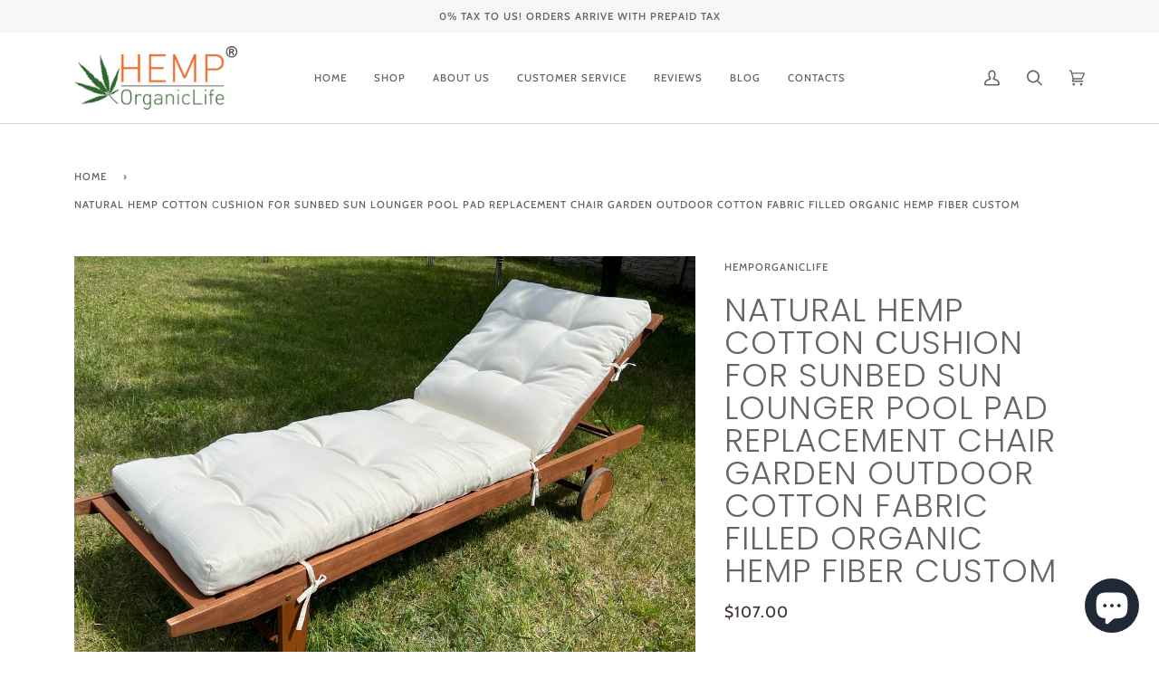

--- FILE ---
content_type: text/html; charset=utf-8
request_url: https://hemporganiclife.com/products/natural-hemp-linen-%D1%81ushion-for-sunbed-sun-lounger-pool-pad-replacement-chair-garden-outdoor-linen-fabric-filled-organic-hemp-fiber-custom-copy
body_size: 41681
content:
<!doctype html>




<html class="no-js" lang="en" ><head>
  <meta charset="utf-8">
  <meta http-equiv="X-UA-Compatible" content="IE=edge,chrome=1">
  <meta name="viewport" content="width=device-width,initial-scale=1,viewport-fit=cover">
  <meta name="theme-color" content="#585e71">
  <!-- Google tag (gtag.js) -->
<script async src="https://www.googletagmanager.com/gtag/js?id=G-8TVT8TV4L1"></script>
<script>
  window.dataLayer = window.dataLayer || [];
  function gtag(){dataLayer.push(arguments);}
  gtag('js', new Date());

  gtag('config', 'G-8TVT8TV4L1');
</script><link rel="canonical" href="https://hemporganiclife.com/products/natural-hemp-linen-%d1%81ushion-for-sunbed-sun-lounger-pool-pad-replacement-chair-garden-outdoor-linen-fabric-filled-organic-hemp-fiber-custom-copy"><!-- ======================= Pipeline Theme V6.2.0 ========================= -->

  <link rel="preconnect" href="https://cdn.shopify.com" crossorigin>
  <link rel="preconnect" href="https://fonts.shopify.com" crossorigin>
  <link rel="preconnect" href="https://monorail-edge.shopifysvc.com" crossorigin>


  <link rel="preload" href="//hemporganiclife.com/cdn/shop/t/14/assets/lazysizes.js?v=111431644619468174291650823600" as="script">
  <link rel="preload" href="//hemporganiclife.com/cdn/shop/t/14/assets/vendor.js?v=174357195950707206411650823605" as="script">
  <link rel="preload" href="//hemporganiclife.com/cdn/shop/t/14/assets/theme.js?v=41009640246946779721650823604" as="script">
  <link rel="preload" href="//hemporganiclife.com/cdn/shop/t/14/assets/theme.css?v=49568129721252382161714040439" as="style">

  
<link rel="preload" as="image" 
      href="//hemporganiclife.com/cdn/shop/files/IMG_2560_small.jpg?v=1752135569" 
      srcset="//hemporganiclife.com/cdn/shop/files/IMG_2560_550x.jpg?v=1752135569 550w,//hemporganiclife.com/cdn/shop/files/IMG_2560_1100x.jpg?v=1752135569 1100w,//hemporganiclife.com/cdn/shop/files/IMG_2560_1680x.jpg?v=1752135569 1680w,//hemporganiclife.com/cdn/shop/files/IMG_2560_2048x.jpg?v=1752135569 2048w,//hemporganiclife.com/cdn/shop/files/IMG_2560.jpg?v=1752135569 4032w"
      sizes="(min-width: 768px), 50vw, 
             100vw">
  
<link rel="shortcut icon" href="//hemporganiclife.com/cdn/shop/files/Favicon_HOL2_55ad1cd8-2463-4613-b65b-ccc5503c0e2d_32x32.png?v=1645104791" type="image/png"><!-- Title and description ================================================ -->
  
  <title>
    

    Natural Hemp Cotton Сushion for Sunbed Sun Lounger Pool Pad Replacemen
&ndash; HempOrganicLife

  </title><meta name="description" content="Natural Hemp Linen Сushion for Sunbed Sun Lounger Pad Replacement Chair Seat Garden Outdoor Linen fabric filled organic Hemp fiber Custom size Natural Hemp Cotton Сushion for Sunbed Sun Lounger Pool Pad Replacement Chair Garden Outdoor Cotton fabric filled organic Hemp fiber Custom Fabric: natural 100% Italian Cotton f">
  <!-- /snippets/social-meta-tags.liquid --><meta property="og:site_name" content="HempOrganicLife">
<meta property="og:url" content="https://hemporganiclife.com/products/natural-hemp-linen-%d1%81ushion-for-sunbed-sun-lounger-pool-pad-replacement-chair-garden-outdoor-linen-fabric-filled-organic-hemp-fiber-custom-copy">
<meta property="og:title" content="Natural Hemp Cotton Сushion for Sunbed Sun Lounger Pool Pad Replacement Chair Garden Outdoor Cotton fabric filled organic Hemp fiber Custom">
<meta property="og:type" content="product">
<meta property="og:description" content="Natural Hemp Linen Сushion for Sunbed Sun Lounger Pad Replacement Chair Seat Garden Outdoor Linen fabric filled organic Hemp fiber Custom size Natural Hemp Cotton Сushion for Sunbed Sun Lounger Pool Pad Replacement Chair Garden Outdoor Cotton fabric filled organic Hemp fiber Custom Fabric: natural 100% Italian Cotton f"><meta property="og:price:amount" content="107.00">
  <meta property="og:price:currency" content="USD">
      <meta property="og:image" content="http://hemporganiclife.com/cdn/shop/files/IMG_2560.jpg?v=1752135569">
      <meta property="og:image:secure_url" content="https://hemporganiclife.com/cdn/shop/files/IMG_2560.jpg?v=1752135569">
      <meta property="og:image:height" content="3024">
      <meta property="og:image:width" content="4032">
      <meta property="og:image" content="http://hemporganiclife.com/cdn/shop/files/IMG_1791.jpg?v=1752135569">
      <meta property="og:image:secure_url" content="https://hemporganiclife.com/cdn/shop/files/IMG_1791.jpg?v=1752135569">
      <meta property="og:image:height" content="3024">
      <meta property="og:image:width" content="4032">
      <meta property="og:image" content="http://hemporganiclife.com/cdn/shop/files/preview_images/ba0a5dfc2b7249e5a73c55e23a76c1fd.thumbnail.0000000000.jpg?v=1718282035">
      <meta property="og:image:secure_url" content="https://hemporganiclife.com/cdn/shop/files/preview_images/ba0a5dfc2b7249e5a73c55e23a76c1fd.thumbnail.0000000000.jpg?v=1718282035">
      <meta property="og:image:height" content="1080">
      <meta property="og:image:width" content="1920">
<meta property="twitter:image" content="http://hemporganiclife.com/cdn/shop/files/IMG_2560_1200x1200.jpg?v=1752135569">

<meta name="twitter:site" content="@">
<meta name="twitter:card" content="summary_large_image">
<meta name="twitter:title" content="Natural Hemp Cotton Сushion for Sunbed Sun Lounger Pool Pad Replacement Chair Garden Outdoor Cotton fabric filled organic Hemp fiber Custom">
<meta name="twitter:description" content="Natural Hemp Linen Сushion for Sunbed Sun Lounger Pad Replacement Chair Seat Garden Outdoor Linen fabric filled organic Hemp fiber Custom size Natural Hemp Cotton Сushion for Sunbed Sun Lounger Pool Pad Replacement Chair Garden Outdoor Cotton fabric filled organic Hemp fiber Custom Fabric: natural 100% Italian Cotton f">
<!-- CSS ================================================================== -->
  
  <link href="//hemporganiclife.com/cdn/shop/t/14/assets/font-settings.css?v=38179024065853954581764341982" rel="stylesheet" type="text/css" media="all" />

  
<style data-shopify>

:root {
/* ================ Spinner ================ */
--SPINNER: url(//hemporganiclife.com/cdn/shop/t/14/assets/spinner.gif?v=74017169589876499871650823602);

/* ================ Product video ================ */

--COLOR-VIDEO-BG: #f2f2f2;


/* ================ Color Variables ================ */

/* === Backgrounds ===*/
--COLOR-BG: #ffffff;
--COLOR-BG-ACCENT: #f7f7f7;

/* === Text colors ===*/
--COLOR-TEXT-DARK: #453939;
--COLOR-TEXT: #656565;
--COLOR-TEXT-LIGHT: #939393;

/* === Bright color ===*/
--COLOR-PRIMARY: #f4a482;
--COLOR-PRIMARY-HOVER: #fd6b2c;
--COLOR-PRIMARY-FADE: rgba(244, 164, 130, 0.05);
--COLOR-PRIMARY-FADE-HOVER: rgba(244, 164, 130, 0.1);--COLOR-PRIMARY-OPPOSITE: #ffffff;

/* === Secondary/link Color ===*/
--COLOR-SECONDARY: #585e71;
--COLOR-SECONDARY-HOVER: #2d354f;
--COLOR-SECONDARY-FADE: rgba(88, 94, 113, 0.05);
--COLOR-SECONDARY-FADE-HOVER: rgba(88, 94, 113, 0.1);--COLOR-SECONDARY-OPPOSITE: #ffffff;

/* === Shades of grey ===*/
--COLOR-A5:  rgba(101, 101, 101, 0.05);
--COLOR-A10: rgba(101, 101, 101, 0.1);
--COLOR-A20: rgba(101, 101, 101, 0.2);
--COLOR-A35: rgba(101, 101, 101, 0.35);
--COLOR-A50: rgba(101, 101, 101, 0.5);
--COLOR-A80: rgba(101, 101, 101, 0.8);
--COLOR-A90: rgba(101, 101, 101, 0.9);
--COLOR-A95: rgba(101, 101, 101, 0.95);


/* ================ Inverted Color Variables ================ */

--INVERSE-BG: #2e3438;
--INVERSE-BG-ACCENT: #222324;

/* === Text colors ===*/
--INVERSE-TEXT-DARK: #ffffff;
--INVERSE-TEXT: #ffffff;
--INVERSE-TEXT-LIGHT: #c0c2c3;

/* === Bright color ===*/
--INVERSE-PRIMARY: #fcd8c8;
--INVERSE-PRIMARY-HOVER: #ffa278;
--INVERSE-PRIMARY-FADE: rgba(252, 216, 200, 0.05);
--INVERSE-PRIMARY-FADE-HOVER: rgba(252, 216, 200, 0.1);--INVERSE-PRIMARY-OPPOSITE: #000000;


/* === Second Color ===*/
--INVERSE-SECONDARY: #c6dae5;
--INVERSE-SECONDARY-HOVER: #86bcd9;
--INVERSE-SECONDARY-FADE: rgba(198, 218, 229, 0.05);
--INVERSE-SECONDARY-FADE-HOVER: rgba(198, 218, 229, 0.1);--INVERSE-SECONDARY-OPPOSITE: #000000;


/* === Shades of grey ===*/
--INVERSE-A5:  rgba(255, 255, 255, 0.05);
--INVERSE-A10: rgba(255, 255, 255, 0.1);
--INVERSE-A20: rgba(255, 255, 255, 0.2);
--INVERSE-A35: rgba(255, 255, 255, 0.3);
--INVERSE-A80: rgba(255, 255, 255, 0.8);
--INVERSE-A90: rgba(255, 255, 255, 0.9);
--INVERSE-A95: rgba(255, 255, 255, 0.95);


/* === Account Bar ===*/
--COLOR-ANNOUNCEMENT-BG: #f7f7f7;
--COLOR-ANNOUNCEMENT-TEXT: #656565;

/* === Nav and dropdown link background ===*/
--COLOR-NAV: #ffffff;
--COLOR-NAV-TEXT: #656565;
--COLOR-NAV-BORDER: #d7d7d7;
--COLOR-NAV-A10: rgba(101, 101, 101, 0.1);
--COLOR-NAV-A50: rgba(101, 101, 101, 0.5);
--COLOR-HIGHLIGHT-LINK: #d2815f;

/* === Site Footer ===*/
--COLOR-FOOTER-BG: #efefef;
--COLOR-FOOTER-TEXT: #393939;
--COLOR-FOOTER-A5: rgba(57, 57, 57, 0.05);
--COLOR-FOOTER-A15: rgba(57, 57, 57, 0.15);
--COLOR-FOOTER-A90: rgba(57, 57, 57, 0.9);

/* === Products ===*/
--PRODUCT-GRID-ASPECT-RATIO: 100%;

/* === Product badges ===*/
--COLOR-BADGE: #ffffff;
--COLOR-BADGE-TEXT: #656565;

/* === disabled form colors ===*/
--COLOR-DISABLED-BG: #f0f0f0;
--COLOR-DISABLED-TEXT: #c9c9c9;

--INVERSE-DISABLED-BG: #43484c;
--INVERSE-DISABLED-TEXT: #777b7e;

/* === Button Radius === */
--BUTTON-RADIUS: 0px;


/* ================ Typography ================ */

--FONT-STACK-BODY: Poppins, sans-serif;
--FONT-STYLE-BODY: normal;
--FONT-WEIGHT-BODY: 400;
--FONT-WEIGHT-BODY-BOLD: 500;
--FONT-ADJUST-BODY: 1.0;

--FONT-STACK-HEADING: Poppins, sans-serif;
--FONT-STYLE-HEADING: normal;
--FONT-WEIGHT-HEADING: 300;
--FONT-WEIGHT-HEADING-BOLD: 400;
--FONT-ADJUST-HEADING: 1.15;

  --FONT-HEADING-SPACE: 1px;
  --FONT-HEADING-CAPS: uppercase;

--FONT-STACK-ACCENT: Cabin, sans-serif;
--FONT-STYLE-ACCENT: normal;
--FONT-WEIGHT-ACCENT: 500;
--FONT-WEIGHT-ACCENT-BOLD: 600;
--FONT-ADJUST-ACCENT: 0.95;

--ICO-SELECT: url('//hemporganiclife.com/cdn/shop/t/14/assets/ico-select.svg?v=161322774361156881761650823623');

--URL-ZOOM: url('//hemporganiclife.com/cdn/shop/t/14/assets/cursor-zoom.svg?v=137651134409869370111650823623');
--URL-ZOOM-2X: url('//hemporganiclife.com/cdn/shop/t/14/assets/cursor-zoom-2x.svg?v=165871132870721948791650823623');

/* ================ Photo correction ================ */
--PHOTO-CORRECTION: 100%;



}

</style>

  <link href="//hemporganiclife.com/cdn/shop/t/14/assets/theme.css?v=49568129721252382161714040439" rel="stylesheet" type="text/css" media="all" />

  <script>
    document.documentElement.className = document.documentElement.className.replace('no-js', 'js');
    let root = '/';
    if (root[root.length - 1] !== '/') {
      root = `${root}/`;
    }
    var theme = {
      routes: {
        root_url: root,
        cart: '/cart',
        cart_add_url: '/cart/add',
        
        account_addresses_url: '/account/addresses'
      },
      assets: {
        photoswipe: '//hemporganiclife.com/cdn/shop/t/14/assets/photoswipe.js?v=127104016560770043431650823601',
        smoothscroll: '//hemporganiclife.com/cdn/shop/t/14/assets/smoothscroll.js?v=37906625415260927261650823601',
        swatches: '//hemporganiclife.com/cdn/shop/t/14/assets/swatches.json?v=108064614341237913191650823603',
        noImage: '//hemporganiclife.com/cdn/shopifycloud/storefront/assets/no-image-2048-a2addb12.gif',
        base: '//hemporganiclife.com/cdn/shop/t/14/assets/'
      },
      strings: {
        swatchesKey: "Color, Colour",     
        addToCart: "Add to Cart",
        estimateShipping: "Estimate shipping",
        noShippingAvailable: "We do not ship to this destination.",
        free: "Free",
        from: "From",
        preOrder: "Pre-order",
        soldOut: "Sold Out",
        sale: "Sale",
        subscription: "Subscription",
        unavailable: "Unavailable",
        unitPrice: "Unit price",
        unitPriceSeparator: "per",        
        stockout: "All available stock is in cart",
        products: "Products",
        pages: "Pages",
        collections: "Collections",
        resultsFor: "Results for",
        noResultsFor: "No results for",
        articles: "Articles"
      },
      settings: {
        badge_sale_type: "dollar",
        search_products: true,
        search_collections: true,
        search_pages: true,
        search_articles: true,
        animate_hover: true,
        animate_scroll: true
      },
      info: {
        name: 'pipeline'
      },
      moneyFormat: "${{amount}}",
      version: '6.2.0'
    }
    let windowInnerHeight = window.innerHeight;
    document.documentElement.style.setProperty('--full-screen', `${windowInnerHeight}px`);
    document.documentElement.style.setProperty('--three-quarters', `${windowInnerHeight * 0.75}px`);
    document.documentElement.style.setProperty('--two-thirds', `${windowInnerHeight * 0.66}px`);
    document.documentElement.style.setProperty('--one-half', `${windowInnerHeight * 0.5}px`);
    document.documentElement.style.setProperty('--one-third', `${windowInnerHeight * 0.33}px`);
    document.documentElement.style.setProperty('--one-fifth', `${windowInnerHeight * 0.2}px`);

    window.lazySizesConfig = window.lazySizesConfig || {};
    window.lazySizesConfig.loadHidden = false;
  </script><!-- Theme Javascript ============================================================== -->
  <script src="//hemporganiclife.com/cdn/shop/t/14/assets/lazysizes.js?v=111431644619468174291650823600" async="async"></script>
  <script src="//hemporganiclife.com/cdn/shop/t/14/assets/vendor.js?v=174357195950707206411650823605" defer="defer"></script>
  <script src="//hemporganiclife.com/cdn/shop/t/14/assets/theme.js?v=41009640246946779721650823604" defer="defer"></script>

  <script>
    (function () {
      function onPageShowEvents() {
        if ('requestIdleCallback' in window) {
          requestIdleCallback(initCartEvent)
        } else {
          initCartEvent()
        }
        function initCartEvent(){
          document.documentElement.dispatchEvent(new CustomEvent('theme:cart:init', {
            bubbles: true
          }));
        }
      };
      window.onpageshow = onPageShowEvents;
    })();
  </script>

  <script type="text/javascript">
    if (window.MSInputMethodContext && document.documentMode) {
      var scripts = document.getElementsByTagName('script')[0];
      var polyfill = document.createElement("script");
      polyfill.defer = true;
      polyfill.src = "//hemporganiclife.com/cdn/shop/t/14/assets/ie11.js?v=144489047535103983231650823599";

      scripts.parentNode.insertBefore(polyfill, scripts);
    }
  </script>

  <!-- Shopify app scripts =========================================================== -->
  <script>window.performance && window.performance.mark && window.performance.mark('shopify.content_for_header.start');</script><meta name="google-site-verification" content="YgpBcY1U73qqucWzPVeMujcxZPkUYAtR4OxR2xrGcSE">
<meta name="facebook-domain-verification" content="ny93xkvvavnm1m6tsoien9k4sg2def">
<meta id="shopify-digital-wallet" name="shopify-digital-wallet" content="/27264614435/digital_wallets/dialog">
<meta name="shopify-checkout-api-token" content="dd65956fc92fe1286e418affdfbfae89">
<meta id="in-context-paypal-metadata" data-shop-id="27264614435" data-venmo-supported="false" data-environment="production" data-locale="en_US" data-paypal-v4="true" data-currency="USD">
<link rel="alternate" type="application/json+oembed" href="https://hemporganiclife.com/products/natural-hemp-linen-%d1%81ushion-for-sunbed-sun-lounger-pool-pad-replacement-chair-garden-outdoor-linen-fabric-filled-organic-hemp-fiber-custom-copy.oembed">
<script async="async" src="/checkouts/internal/preloads.js?locale=en-US"></script>
<script id="shopify-features" type="application/json">{"accessToken":"dd65956fc92fe1286e418affdfbfae89","betas":["rich-media-storefront-analytics"],"domain":"hemporganiclife.com","predictiveSearch":true,"shopId":27264614435,"locale":"en"}</script>
<script>var Shopify = Shopify || {};
Shopify.shop = "hemporganiclife.myshopify.com";
Shopify.locale = "en";
Shopify.currency = {"active":"USD","rate":"1.0"};
Shopify.country = "US";
Shopify.theme = {"name":"Main_Pipeline version_6.2.0","id":120827019299,"schema_name":"Pipeline","schema_version":"6.2.0","theme_store_id":739,"role":"main"};
Shopify.theme.handle = "null";
Shopify.theme.style = {"id":null,"handle":null};
Shopify.cdnHost = "hemporganiclife.com/cdn";
Shopify.routes = Shopify.routes || {};
Shopify.routes.root = "/";</script>
<script type="module">!function(o){(o.Shopify=o.Shopify||{}).modules=!0}(window);</script>
<script>!function(o){function n(){var o=[];function n(){o.push(Array.prototype.slice.apply(arguments))}return n.q=o,n}var t=o.Shopify=o.Shopify||{};t.loadFeatures=n(),t.autoloadFeatures=n()}(window);</script>
<script id="shop-js-analytics" type="application/json">{"pageType":"product"}</script>
<script defer="defer" async type="module" src="//hemporganiclife.com/cdn/shopifycloud/shop-js/modules/v2/client.init-shop-cart-sync_BT-GjEfc.en.esm.js"></script>
<script defer="defer" async type="module" src="//hemporganiclife.com/cdn/shopifycloud/shop-js/modules/v2/chunk.common_D58fp_Oc.esm.js"></script>
<script defer="defer" async type="module" src="//hemporganiclife.com/cdn/shopifycloud/shop-js/modules/v2/chunk.modal_xMitdFEc.esm.js"></script>
<script type="module">
  await import("//hemporganiclife.com/cdn/shopifycloud/shop-js/modules/v2/client.init-shop-cart-sync_BT-GjEfc.en.esm.js");
await import("//hemporganiclife.com/cdn/shopifycloud/shop-js/modules/v2/chunk.common_D58fp_Oc.esm.js");
await import("//hemporganiclife.com/cdn/shopifycloud/shop-js/modules/v2/chunk.modal_xMitdFEc.esm.js");

  window.Shopify.SignInWithShop?.initShopCartSync?.({"fedCMEnabled":true,"windoidEnabled":true});

</script>
<script>(function() {
  var isLoaded = false;
  function asyncLoad() {
    if (isLoaded) return;
    isLoaded = true;
    var urls = ["https:\/\/statics2.kudobuzz.com\/widgets\/widgetloader.js?uid=1093547041e21d0ae8aeb0fdeed000a619ebf8d489933056e270179928e459f1bb905eadf26582e90a839277c20a655455\u0026shop=hemporganiclife.myshopify.com","https:\/\/cdn.fera.ai\/js\/fera.placeholder.js?shop=hemporganiclife.myshopify.com"];
    for (var i = 0; i < urls.length; i++) {
      var s = document.createElement('script');
      s.type = 'text/javascript';
      s.async = true;
      s.src = urls[i];
      var x = document.getElementsByTagName('script')[0];
      x.parentNode.insertBefore(s, x);
    }
  };
  if(window.attachEvent) {
    window.attachEvent('onload', asyncLoad);
  } else {
    window.addEventListener('load', asyncLoad, false);
  }
})();</script>
<script id="__st">var __st={"a":27264614435,"offset":-18000,"reqid":"7b6a6814-5e95-4dea-a2a9-bc923ff74dae-1769104014","pageurl":"hemporganiclife.com\/products\/natural-hemp-linen-%D1%81ushion-for-sunbed-sun-lounger-pool-pad-replacement-chair-garden-outdoor-linen-fabric-filled-organic-hemp-fiber-custom-copy","u":"93dbc2395196","p":"product","rtyp":"product","rid":6989567197219};</script>
<script>window.ShopifyPaypalV4VisibilityTracking = true;</script>
<script id="captcha-bootstrap">!function(){'use strict';const t='contact',e='account',n='new_comment',o=[[t,t],['blogs',n],['comments',n],[t,'customer']],c=[[e,'customer_login'],[e,'guest_login'],[e,'recover_customer_password'],[e,'create_customer']],r=t=>t.map((([t,e])=>`form[action*='/${t}']:not([data-nocaptcha='true']) input[name='form_type'][value='${e}']`)).join(','),a=t=>()=>t?[...document.querySelectorAll(t)].map((t=>t.form)):[];function s(){const t=[...o],e=r(t);return a(e)}const i='password',u='form_key',d=['recaptcha-v3-token','g-recaptcha-response','h-captcha-response',i],f=()=>{try{return window.sessionStorage}catch{return}},m='__shopify_v',_=t=>t.elements[u];function p(t,e,n=!1){try{const o=window.sessionStorage,c=JSON.parse(o.getItem(e)),{data:r}=function(t){const{data:e,action:n}=t;return t[m]||n?{data:e,action:n}:{data:t,action:n}}(c);for(const[e,n]of Object.entries(r))t.elements[e]&&(t.elements[e].value=n);n&&o.removeItem(e)}catch(o){console.error('form repopulation failed',{error:o})}}const l='form_type',E='cptcha';function T(t){t.dataset[E]=!0}const w=window,h=w.document,L='Shopify',v='ce_forms',y='captcha';let A=!1;((t,e)=>{const n=(g='f06e6c50-85a8-45c8-87d0-21a2b65856fe',I='https://cdn.shopify.com/shopifycloud/storefront-forms-hcaptcha/ce_storefront_forms_captcha_hcaptcha.v1.5.2.iife.js',D={infoText:'Protected by hCaptcha',privacyText:'Privacy',termsText:'Terms'},(t,e,n)=>{const o=w[L][v],c=o.bindForm;if(c)return c(t,g,e,D).then(n);var r;o.q.push([[t,g,e,D],n]),r=I,A||(h.body.append(Object.assign(h.createElement('script'),{id:'captcha-provider',async:!0,src:r})),A=!0)});var g,I,D;w[L]=w[L]||{},w[L][v]=w[L][v]||{},w[L][v].q=[],w[L][y]=w[L][y]||{},w[L][y].protect=function(t,e){n(t,void 0,e),T(t)},Object.freeze(w[L][y]),function(t,e,n,w,h,L){const[v,y,A,g]=function(t,e,n){const i=e?o:[],u=t?c:[],d=[...i,...u],f=r(d),m=r(i),_=r(d.filter((([t,e])=>n.includes(e))));return[a(f),a(m),a(_),s()]}(w,h,L),I=t=>{const e=t.target;return e instanceof HTMLFormElement?e:e&&e.form},D=t=>v().includes(t);t.addEventListener('submit',(t=>{const e=I(t);if(!e)return;const n=D(e)&&!e.dataset.hcaptchaBound&&!e.dataset.recaptchaBound,o=_(e),c=g().includes(e)&&(!o||!o.value);(n||c)&&t.preventDefault(),c&&!n&&(function(t){try{if(!f())return;!function(t){const e=f();if(!e)return;const n=_(t);if(!n)return;const o=n.value;o&&e.removeItem(o)}(t);const e=Array.from(Array(32),(()=>Math.random().toString(36)[2])).join('');!function(t,e){_(t)||t.append(Object.assign(document.createElement('input'),{type:'hidden',name:u})),t.elements[u].value=e}(t,e),function(t,e){const n=f();if(!n)return;const o=[...t.querySelectorAll(`input[type='${i}']`)].map((({name:t})=>t)),c=[...d,...o],r={};for(const[a,s]of new FormData(t).entries())c.includes(a)||(r[a]=s);n.setItem(e,JSON.stringify({[m]:1,action:t.action,data:r}))}(t,e)}catch(e){console.error('failed to persist form',e)}}(e),e.submit())}));const S=(t,e)=>{t&&!t.dataset[E]&&(n(t,e.some((e=>e===t))),T(t))};for(const o of['focusin','change'])t.addEventListener(o,(t=>{const e=I(t);D(e)&&S(e,y())}));const B=e.get('form_key'),M=e.get(l),P=B&&M;t.addEventListener('DOMContentLoaded',(()=>{const t=y();if(P)for(const e of t)e.elements[l].value===M&&p(e,B);[...new Set([...A(),...v().filter((t=>'true'===t.dataset.shopifyCaptcha))])].forEach((e=>S(e,t)))}))}(h,new URLSearchParams(w.location.search),n,t,e,['guest_login'])})(!1,!0)}();</script>
<script integrity="sha256-4kQ18oKyAcykRKYeNunJcIwy7WH5gtpwJnB7kiuLZ1E=" data-source-attribution="shopify.loadfeatures" defer="defer" src="//hemporganiclife.com/cdn/shopifycloud/storefront/assets/storefront/load_feature-a0a9edcb.js" crossorigin="anonymous"></script>
<script data-source-attribution="shopify.dynamic_checkout.dynamic.init">var Shopify=Shopify||{};Shopify.PaymentButton=Shopify.PaymentButton||{isStorefrontPortableWallets:!0,init:function(){window.Shopify.PaymentButton.init=function(){};var t=document.createElement("script");t.src="https://hemporganiclife.com/cdn/shopifycloud/portable-wallets/latest/portable-wallets.en.js",t.type="module",document.head.appendChild(t)}};
</script>
<script data-source-attribution="shopify.dynamic_checkout.buyer_consent">
  function portableWalletsHideBuyerConsent(e){var t=document.getElementById("shopify-buyer-consent"),n=document.getElementById("shopify-subscription-policy-button");t&&n&&(t.classList.add("hidden"),t.setAttribute("aria-hidden","true"),n.removeEventListener("click",e))}function portableWalletsShowBuyerConsent(e){var t=document.getElementById("shopify-buyer-consent"),n=document.getElementById("shopify-subscription-policy-button");t&&n&&(t.classList.remove("hidden"),t.removeAttribute("aria-hidden"),n.addEventListener("click",e))}window.Shopify?.PaymentButton&&(window.Shopify.PaymentButton.hideBuyerConsent=portableWalletsHideBuyerConsent,window.Shopify.PaymentButton.showBuyerConsent=portableWalletsShowBuyerConsent);
</script>
<script>
  function portableWalletsCleanup(e){e&&e.src&&console.error("Failed to load portable wallets script "+e.src);var t=document.querySelectorAll("shopify-accelerated-checkout .shopify-payment-button__skeleton, shopify-accelerated-checkout-cart .wallet-cart-button__skeleton"),e=document.getElementById("shopify-buyer-consent");for(let e=0;e<t.length;e++)t[e].remove();e&&e.remove()}function portableWalletsNotLoadedAsModule(e){e instanceof ErrorEvent&&"string"==typeof e.message&&e.message.includes("import.meta")&&"string"==typeof e.filename&&e.filename.includes("portable-wallets")&&(window.removeEventListener("error",portableWalletsNotLoadedAsModule),window.Shopify.PaymentButton.failedToLoad=e,"loading"===document.readyState?document.addEventListener("DOMContentLoaded",window.Shopify.PaymentButton.init):window.Shopify.PaymentButton.init())}window.addEventListener("error",portableWalletsNotLoadedAsModule);
</script>

<script type="module" src="https://hemporganiclife.com/cdn/shopifycloud/portable-wallets/latest/portable-wallets.en.js" onError="portableWalletsCleanup(this)" crossorigin="anonymous"></script>
<script nomodule>
  document.addEventListener("DOMContentLoaded", portableWalletsCleanup);
</script>

<link id="shopify-accelerated-checkout-styles" rel="stylesheet" media="screen" href="https://hemporganiclife.com/cdn/shopifycloud/portable-wallets/latest/accelerated-checkout-backwards-compat.css" crossorigin="anonymous">
<style id="shopify-accelerated-checkout-cart">
        #shopify-buyer-consent {
  margin-top: 1em;
  display: inline-block;
  width: 100%;
}

#shopify-buyer-consent.hidden {
  display: none;
}

#shopify-subscription-policy-button {
  background: none;
  border: none;
  padding: 0;
  text-decoration: underline;
  font-size: inherit;
  cursor: pointer;
}

#shopify-subscription-policy-button::before {
  box-shadow: none;
}

      </style>

<script>window.performance && window.performance.mark && window.performance.mark('shopify.content_for_header.end');</script>
<!-- BEGIN app block: shopify://apps/klaviyo-email-marketing-sms/blocks/klaviyo-onsite-embed/2632fe16-c075-4321-a88b-50b567f42507 -->












  <script async src="https://static.klaviyo.com/onsite/js/R96cUF/klaviyo.js?company_id=R96cUF"></script>
  <script>!function(){if(!window.klaviyo){window._klOnsite=window._klOnsite||[];try{window.klaviyo=new Proxy({},{get:function(n,i){return"push"===i?function(){var n;(n=window._klOnsite).push.apply(n,arguments)}:function(){for(var n=arguments.length,o=new Array(n),w=0;w<n;w++)o[w]=arguments[w];var t="function"==typeof o[o.length-1]?o.pop():void 0,e=new Promise((function(n){window._klOnsite.push([i].concat(o,[function(i){t&&t(i),n(i)}]))}));return e}}})}catch(n){window.klaviyo=window.klaviyo||[],window.klaviyo.push=function(){var n;(n=window._klOnsite).push.apply(n,arguments)}}}}();</script>

  
    <script id="viewed_product">
      if (item == null) {
        var _learnq = _learnq || [];

        var MetafieldReviews = null
        var MetafieldYotpoRating = null
        var MetafieldYotpoCount = null
        var MetafieldLooxRating = null
        var MetafieldLooxCount = null
        var okendoProduct = null
        var okendoProductReviewCount = null
        var okendoProductReviewAverageValue = null
        try {
          // The following fields are used for Customer Hub recently viewed in order to add reviews.
          // This information is not part of __kla_viewed. Instead, it is part of __kla_viewed_reviewed_items
          MetafieldReviews = {};
          MetafieldYotpoRating = null
          MetafieldYotpoCount = null
          MetafieldLooxRating = null
          MetafieldLooxCount = null

          okendoProduct = null
          // If the okendo metafield is not legacy, it will error, which then requires the new json formatted data
          if (okendoProduct && 'error' in okendoProduct) {
            okendoProduct = null
          }
          okendoProductReviewCount = okendoProduct ? okendoProduct.reviewCount : null
          okendoProductReviewAverageValue = okendoProduct ? okendoProduct.reviewAverageValue : null
        } catch (error) {
          console.error('Error in Klaviyo onsite reviews tracking:', error);
        }

        var item = {
          Name: "Natural Hemp Cotton Сushion for Sunbed Sun Lounger Pool Pad Replacement Chair Garden Outdoor Cotton fabric filled organic Hemp fiber Custom",
          ProductID: 6989567197219,
          Categories: ["All product","Hemp floor, bench, window cushions","Sunbed hemp cushions"],
          ImageURL: "https://hemporganiclife.com/cdn/shop/files/IMG_2560_grande.jpg?v=1752135569",
          URL: "https://hemporganiclife.com/products/natural-hemp-linen-%d1%81ushion-for-sunbed-sun-lounger-pool-pad-replacement-chair-garden-outdoor-linen-fabric-filled-organic-hemp-fiber-custom-copy",
          Brand: "HempOrganicLife",
          Price: "$107.00",
          Value: "107.00",
          CompareAtPrice: "$0.00"
        };
        _learnq.push(['track', 'Viewed Product', item]);
        _learnq.push(['trackViewedItem', {
          Title: item.Name,
          ItemId: item.ProductID,
          Categories: item.Categories,
          ImageUrl: item.ImageURL,
          Url: item.URL,
          Metadata: {
            Brand: item.Brand,
            Price: item.Price,
            Value: item.Value,
            CompareAtPrice: item.CompareAtPrice
          },
          metafields:{
            reviews: MetafieldReviews,
            yotpo:{
              rating: MetafieldYotpoRating,
              count: MetafieldYotpoCount,
            },
            loox:{
              rating: MetafieldLooxRating,
              count: MetafieldLooxCount,
            },
            okendo: {
              rating: okendoProductReviewAverageValue,
              count: okendoProductReviewCount,
            }
          }
        }]);
      }
    </script>
  




  <script>
    window.klaviyoReviewsProductDesignMode = false
  </script>







<!-- END app block --><script src="https://cdn.shopify.com/extensions/e8878072-2f6b-4e89-8082-94b04320908d/inbox-1254/assets/inbox-chat-loader.js" type="text/javascript" defer="defer"></script>
<script src="https://cdn.shopify.com/extensions/019b8d54-2388-79d8-becc-d32a3afe2c7a/omnisend-50/assets/omnisend-in-shop.js" type="text/javascript" defer="defer"></script>
<link href="https://monorail-edge.shopifysvc.com" rel="dns-prefetch">
<script>(function(){if ("sendBeacon" in navigator && "performance" in window) {try {var session_token_from_headers = performance.getEntriesByType('navigation')[0].serverTiming.find(x => x.name == '_s').description;} catch {var session_token_from_headers = undefined;}var session_cookie_matches = document.cookie.match(/_shopify_s=([^;]*)/);var session_token_from_cookie = session_cookie_matches && session_cookie_matches.length === 2 ? session_cookie_matches[1] : "";var session_token = session_token_from_headers || session_token_from_cookie || "";function handle_abandonment_event(e) {var entries = performance.getEntries().filter(function(entry) {return /monorail-edge.shopifysvc.com/.test(entry.name);});if (!window.abandonment_tracked && entries.length === 0) {window.abandonment_tracked = true;var currentMs = Date.now();var navigation_start = performance.timing.navigationStart;var payload = {shop_id: 27264614435,url: window.location.href,navigation_start,duration: currentMs - navigation_start,session_token,page_type: "product"};window.navigator.sendBeacon("https://monorail-edge.shopifysvc.com/v1/produce", JSON.stringify({schema_id: "online_store_buyer_site_abandonment/1.1",payload: payload,metadata: {event_created_at_ms: currentMs,event_sent_at_ms: currentMs}}));}}window.addEventListener('pagehide', handle_abandonment_event);}}());</script>
<script id="web-pixels-manager-setup">(function e(e,d,r,n,o){if(void 0===o&&(o={}),!Boolean(null===(a=null===(i=window.Shopify)||void 0===i?void 0:i.analytics)||void 0===a?void 0:a.replayQueue)){var i,a;window.Shopify=window.Shopify||{};var t=window.Shopify;t.analytics=t.analytics||{};var s=t.analytics;s.replayQueue=[],s.publish=function(e,d,r){return s.replayQueue.push([e,d,r]),!0};try{self.performance.mark("wpm:start")}catch(e){}var l=function(){var e={modern:/Edge?\/(1{2}[4-9]|1[2-9]\d|[2-9]\d{2}|\d{4,})\.\d+(\.\d+|)|Firefox\/(1{2}[4-9]|1[2-9]\d|[2-9]\d{2}|\d{4,})\.\d+(\.\d+|)|Chrom(ium|e)\/(9{2}|\d{3,})\.\d+(\.\d+|)|(Maci|X1{2}).+ Version\/(15\.\d+|(1[6-9]|[2-9]\d|\d{3,})\.\d+)([,.]\d+|)( \(\w+\)|)( Mobile\/\w+|) Safari\/|Chrome.+OPR\/(9{2}|\d{3,})\.\d+\.\d+|(CPU[ +]OS|iPhone[ +]OS|CPU[ +]iPhone|CPU IPhone OS|CPU iPad OS)[ +]+(15[._]\d+|(1[6-9]|[2-9]\d|\d{3,})[._]\d+)([._]\d+|)|Android:?[ /-](13[3-9]|1[4-9]\d|[2-9]\d{2}|\d{4,})(\.\d+|)(\.\d+|)|Android.+Firefox\/(13[5-9]|1[4-9]\d|[2-9]\d{2}|\d{4,})\.\d+(\.\d+|)|Android.+Chrom(ium|e)\/(13[3-9]|1[4-9]\d|[2-9]\d{2}|\d{4,})\.\d+(\.\d+|)|SamsungBrowser\/([2-9]\d|\d{3,})\.\d+/,legacy:/Edge?\/(1[6-9]|[2-9]\d|\d{3,})\.\d+(\.\d+|)|Firefox\/(5[4-9]|[6-9]\d|\d{3,})\.\d+(\.\d+|)|Chrom(ium|e)\/(5[1-9]|[6-9]\d|\d{3,})\.\d+(\.\d+|)([\d.]+$|.*Safari\/(?![\d.]+ Edge\/[\d.]+$))|(Maci|X1{2}).+ Version\/(10\.\d+|(1[1-9]|[2-9]\d|\d{3,})\.\d+)([,.]\d+|)( \(\w+\)|)( Mobile\/\w+|) Safari\/|Chrome.+OPR\/(3[89]|[4-9]\d|\d{3,})\.\d+\.\d+|(CPU[ +]OS|iPhone[ +]OS|CPU[ +]iPhone|CPU IPhone OS|CPU iPad OS)[ +]+(10[._]\d+|(1[1-9]|[2-9]\d|\d{3,})[._]\d+)([._]\d+|)|Android:?[ /-](13[3-9]|1[4-9]\d|[2-9]\d{2}|\d{4,})(\.\d+|)(\.\d+|)|Mobile Safari.+OPR\/([89]\d|\d{3,})\.\d+\.\d+|Android.+Firefox\/(13[5-9]|1[4-9]\d|[2-9]\d{2}|\d{4,})\.\d+(\.\d+|)|Android.+Chrom(ium|e)\/(13[3-9]|1[4-9]\d|[2-9]\d{2}|\d{4,})\.\d+(\.\d+|)|Android.+(UC? ?Browser|UCWEB|U3)[ /]?(15\.([5-9]|\d{2,})|(1[6-9]|[2-9]\d|\d{3,})\.\d+)\.\d+|SamsungBrowser\/(5\.\d+|([6-9]|\d{2,})\.\d+)|Android.+MQ{2}Browser\/(14(\.(9|\d{2,})|)|(1[5-9]|[2-9]\d|\d{3,})(\.\d+|))(\.\d+|)|K[Aa][Ii]OS\/(3\.\d+|([4-9]|\d{2,})\.\d+)(\.\d+|)/},d=e.modern,r=e.legacy,n=navigator.userAgent;return n.match(d)?"modern":n.match(r)?"legacy":"unknown"}(),u="modern"===l?"modern":"legacy",c=(null!=n?n:{modern:"",legacy:""})[u],f=function(e){return[e.baseUrl,"/wpm","/b",e.hashVersion,"modern"===e.buildTarget?"m":"l",".js"].join("")}({baseUrl:d,hashVersion:r,buildTarget:u}),m=function(e){var d=e.version,r=e.bundleTarget,n=e.surface,o=e.pageUrl,i=e.monorailEndpoint;return{emit:function(e){var a=e.status,t=e.errorMsg,s=(new Date).getTime(),l=JSON.stringify({metadata:{event_sent_at_ms:s},events:[{schema_id:"web_pixels_manager_load/3.1",payload:{version:d,bundle_target:r,page_url:o,status:a,surface:n,error_msg:t},metadata:{event_created_at_ms:s}}]});if(!i)return console&&console.warn&&console.warn("[Web Pixels Manager] No Monorail endpoint provided, skipping logging."),!1;try{return self.navigator.sendBeacon.bind(self.navigator)(i,l)}catch(e){}var u=new XMLHttpRequest;try{return u.open("POST",i,!0),u.setRequestHeader("Content-Type","text/plain"),u.send(l),!0}catch(e){return console&&console.warn&&console.warn("[Web Pixels Manager] Got an unhandled error while logging to Monorail."),!1}}}}({version:r,bundleTarget:l,surface:e.surface,pageUrl:self.location.href,monorailEndpoint:e.monorailEndpoint});try{o.browserTarget=l,function(e){var d=e.src,r=e.async,n=void 0===r||r,o=e.onload,i=e.onerror,a=e.sri,t=e.scriptDataAttributes,s=void 0===t?{}:t,l=document.createElement("script"),u=document.querySelector("head"),c=document.querySelector("body");if(l.async=n,l.src=d,a&&(l.integrity=a,l.crossOrigin="anonymous"),s)for(var f in s)if(Object.prototype.hasOwnProperty.call(s,f))try{l.dataset[f]=s[f]}catch(e){}if(o&&l.addEventListener("load",o),i&&l.addEventListener("error",i),u)u.appendChild(l);else{if(!c)throw new Error("Did not find a head or body element to append the script");c.appendChild(l)}}({src:f,async:!0,onload:function(){if(!function(){var e,d;return Boolean(null===(d=null===(e=window.Shopify)||void 0===e?void 0:e.analytics)||void 0===d?void 0:d.initialized)}()){var d=window.webPixelsManager.init(e)||void 0;if(d){var r=window.Shopify.analytics;r.replayQueue.forEach((function(e){var r=e[0],n=e[1],o=e[2];d.publishCustomEvent(r,n,o)})),r.replayQueue=[],r.publish=d.publishCustomEvent,r.visitor=d.visitor,r.initialized=!0}}},onerror:function(){return m.emit({status:"failed",errorMsg:"".concat(f," has failed to load")})},sri:function(e){var d=/^sha384-[A-Za-z0-9+/=]+$/;return"string"==typeof e&&d.test(e)}(c)?c:"",scriptDataAttributes:o}),m.emit({status:"loading"})}catch(e){m.emit({status:"failed",errorMsg:(null==e?void 0:e.message)||"Unknown error"})}}})({shopId: 27264614435,storefrontBaseUrl: "https://hemporganiclife.com",extensionsBaseUrl: "https://extensions.shopifycdn.com/cdn/shopifycloud/web-pixels-manager",monorailEndpoint: "https://monorail-edge.shopifysvc.com/unstable/produce_batch",surface: "storefront-renderer",enabledBetaFlags: ["2dca8a86"],webPixelsConfigList: [{"id":"743964707","configuration":"{\"accountID\":\"R96cUF\",\"webPixelConfig\":\"eyJlbmFibGVBZGRlZFRvQ2FydEV2ZW50cyI6IHRydWV9\"}","eventPayloadVersion":"v1","runtimeContext":"STRICT","scriptVersion":"524f6c1ee37bacdca7657a665bdca589","type":"APP","apiClientId":123074,"privacyPurposes":["ANALYTICS","MARKETING"],"dataSharingAdjustments":{"protectedCustomerApprovalScopes":["read_customer_address","read_customer_email","read_customer_name","read_customer_personal_data","read_customer_phone"]}},{"id":"236912675","configuration":"{\"config\":\"{\\\"pixel_id\\\":\\\"AW-1009064238\\\",\\\"target_country\\\":\\\"US\\\",\\\"gtag_events\\\":[{\\\"type\\\":\\\"begin_checkout\\\",\\\"action_label\\\":\\\"AW-1009064238\\\/qL4tCLuEi7IZEK6ylOED\\\"},{\\\"type\\\":\\\"search\\\",\\\"action_label\\\":\\\"AW-1009064238\\\/BcO9CLWEi7IZEK6ylOED\\\"},{\\\"type\\\":\\\"view_item\\\",\\\"action_label\\\":[\\\"AW-1009064238\\\/v8urCLKEi7IZEK6ylOED\\\",\\\"MC-YXGVHDPY7E\\\"]},{\\\"type\\\":\\\"purchase\\\",\\\"action_label\\\":[\\\"AW-1009064238\\\/ZzB1CKyEi7IZEK6ylOED\\\",\\\"MC-YXGVHDPY7E\\\"]},{\\\"type\\\":\\\"page_view\\\",\\\"action_label\\\":[\\\"AW-1009064238\\\/O5_3CK-Ei7IZEK6ylOED\\\",\\\"MC-YXGVHDPY7E\\\"]},{\\\"type\\\":\\\"add_payment_info\\\",\\\"action_label\\\":\\\"AW-1009064238\\\/W7bECL6Ei7IZEK6ylOED\\\"},{\\\"type\\\":\\\"add_to_cart\\\",\\\"action_label\\\":\\\"AW-1009064238\\\/HNAyCLiEi7IZEK6ylOED\\\"}],\\\"enable_monitoring_mode\\\":false}\"}","eventPayloadVersion":"v1","runtimeContext":"OPEN","scriptVersion":"b2a88bafab3e21179ed38636efcd8a93","type":"APP","apiClientId":1780363,"privacyPurposes":[],"dataSharingAdjustments":{"protectedCustomerApprovalScopes":["read_customer_address","read_customer_email","read_customer_name","read_customer_personal_data","read_customer_phone"]}},{"id":"82542627","configuration":"{\"pixel_id\":\"245684326831383\",\"pixel_type\":\"facebook_pixel\",\"metaapp_system_user_token\":\"-\"}","eventPayloadVersion":"v1","runtimeContext":"OPEN","scriptVersion":"ca16bc87fe92b6042fbaa3acc2fbdaa6","type":"APP","apiClientId":2329312,"privacyPurposes":["ANALYTICS","MARKETING","SALE_OF_DATA"],"dataSharingAdjustments":{"protectedCustomerApprovalScopes":["read_customer_address","read_customer_email","read_customer_name","read_customer_personal_data","read_customer_phone"]}},{"id":"shopify-app-pixel","configuration":"{}","eventPayloadVersion":"v1","runtimeContext":"STRICT","scriptVersion":"0450","apiClientId":"shopify-pixel","type":"APP","privacyPurposes":["ANALYTICS","MARKETING"]},{"id":"shopify-custom-pixel","eventPayloadVersion":"v1","runtimeContext":"LAX","scriptVersion":"0450","apiClientId":"shopify-pixel","type":"CUSTOM","privacyPurposes":["ANALYTICS","MARKETING"]}],isMerchantRequest: false,initData: {"shop":{"name":"HempOrganicLife","paymentSettings":{"currencyCode":"USD"},"myshopifyDomain":"hemporganiclife.myshopify.com","countryCode":"LT","storefrontUrl":"https:\/\/hemporganiclife.com"},"customer":null,"cart":null,"checkout":null,"productVariants":[{"price":{"amount":107.0,"currencyCode":"USD"},"product":{"title":"Natural Hemp Cotton Сushion for Sunbed Sun Lounger Pool Pad Replacement Chair Garden Outdoor Cotton fabric filled organic Hemp fiber Custom","vendor":"HempOrganicLife","id":"6989567197219","untranslatedTitle":"Natural Hemp Cotton Сushion for Sunbed Sun Lounger Pool Pad Replacement Chair Garden Outdoor Cotton fabric filled organic Hemp fiber Custom","url":"\/products\/natural-hemp-linen-%D1%81ushion-for-sunbed-sun-lounger-pool-pad-replacement-chair-garden-outdoor-linen-fabric-filled-organic-hemp-fiber-custom-copy","type":""},"id":"40436658143267","image":{"src":"\/\/hemporganiclife.com\/cdn\/shop\/files\/IMG_2560.jpg?v=1752135569"},"sku":"","title":"no cover","untranslatedTitle":"no cover"},{"price":{"amount":255.0,"currencyCode":"USD"},"product":{"title":"Natural Hemp Cotton Сushion for Sunbed Sun Lounger Pool Pad Replacement Chair Garden Outdoor Cotton fabric filled organic Hemp fiber Custom","vendor":"HempOrganicLife","id":"6989567197219","untranslatedTitle":"Natural Hemp Cotton Сushion for Sunbed Sun Lounger Pool Pad Replacement Chair Garden Outdoor Cotton fabric filled organic Hemp fiber Custom","url":"\/products\/natural-hemp-linen-%D1%81ushion-for-sunbed-sun-lounger-pool-pad-replacement-chair-garden-outdoor-linen-fabric-filled-organic-hemp-fiber-custom-copy","type":""},"id":"40436658176035","image":{"src":"\/\/hemporganiclife.com\/cdn\/shop\/files\/7_6c6268f9-c08e-45ae-ae46-80c04374f2e1.png?v=1718282307"},"sku":"","title":"with Linen cover","untranslatedTitle":"with Linen cover"},{"price":{"amount":173.0,"currencyCode":"USD"},"product":{"title":"Natural Hemp Cotton Сushion for Sunbed Sun Lounger Pool Pad Replacement Chair Garden Outdoor Cotton fabric filled organic Hemp fiber Custom","vendor":"HempOrganicLife","id":"6989567197219","untranslatedTitle":"Natural Hemp Cotton Сushion for Sunbed Sun Lounger Pool Pad Replacement Chair Garden Outdoor Cotton fabric filled organic Hemp fiber Custom","url":"\/products\/natural-hemp-linen-%D1%81ushion-for-sunbed-sun-lounger-pool-pad-replacement-chair-garden-outdoor-linen-fabric-filled-organic-hemp-fiber-custom-copy","type":""},"id":"40436663812131","image":{"src":"\/\/hemporganiclife.com\/cdn\/shop\/files\/IMG_2625.jpg?v=1752135895"},"sku":"","title":"with Yellow natural cover","untranslatedTitle":"with Yellow natural cover"},{"price":{"amount":173.0,"currencyCode":"USD"},"product":{"title":"Natural Hemp Cotton Сushion for Sunbed Sun Lounger Pool Pad Replacement Chair Garden Outdoor Cotton fabric filled organic Hemp fiber Custom","vendor":"HempOrganicLife","id":"6989567197219","untranslatedTitle":"Natural Hemp Cotton Сushion for Sunbed Sun Lounger Pool Pad Replacement Chair Garden Outdoor Cotton fabric filled organic Hemp fiber Custom","url":"\/products\/natural-hemp-linen-%D1%81ushion-for-sunbed-sun-lounger-pool-pad-replacement-chair-garden-outdoor-linen-fabric-filled-organic-hemp-fiber-custom-copy","type":""},"id":"40436663844899","image":{"src":"\/\/hemporganiclife.com\/cdn\/shop\/files\/IMG_1809.jpg?v=1752135895"},"sku":"","title":"with Blue water-repellent natural cover","untranslatedTitle":"with Blue water-repellent natural cover"},{"price":{"amount":173.0,"currencyCode":"USD"},"product":{"title":"Natural Hemp Cotton Сushion for Sunbed Sun Lounger Pool Pad Replacement Chair Garden Outdoor Cotton fabric filled organic Hemp fiber Custom","vendor":"HempOrganicLife","id":"6989567197219","untranslatedTitle":"Natural Hemp Cotton Сushion for Sunbed Sun Lounger Pool Pad Replacement Chair Garden Outdoor Cotton fabric filled organic Hemp fiber Custom","url":"\/products\/natural-hemp-linen-%D1%81ushion-for-sunbed-sun-lounger-pool-pad-replacement-chair-garden-outdoor-linen-fabric-filled-organic-hemp-fiber-custom-copy","type":""},"id":"40627935969315","image":{"src":"\/\/hemporganiclife.com\/cdn\/shop\/files\/20250121_100044.jpg?v=1752135895"},"sku":"","title":"with Flowers water-repellent natural cover","untranslatedTitle":"with Flowers water-repellent natural cover"},{"price":{"amount":173.0,"currencyCode":"USD"},"product":{"title":"Natural Hemp Cotton Сushion for Sunbed Sun Lounger Pool Pad Replacement Chair Garden Outdoor Cotton fabric filled organic Hemp fiber Custom","vendor":"HempOrganicLife","id":"6989567197219","untranslatedTitle":"Natural Hemp Cotton Сushion for Sunbed Sun Lounger Pool Pad Replacement Chair Garden Outdoor Cotton fabric filled organic Hemp fiber Custom","url":"\/products\/natural-hemp-linen-%D1%81ushion-for-sunbed-sun-lounger-pool-pad-replacement-chair-garden-outdoor-linen-fabric-filled-organic-hemp-fiber-custom-copy","type":""},"id":"40880007741475","image":{"src":"\/\/hemporganiclife.com\/cdn\/shop\/files\/XEMP_234_of_269.jpg?v=1752135895"},"sku":null,"title":"with Milk water-repellent natural cover","untranslatedTitle":"with Milk water-repellent natural cover"},{"price":{"amount":173.0,"currencyCode":"USD"},"product":{"title":"Natural Hemp Cotton Сushion for Sunbed Sun Lounger Pool Pad Replacement Chair Garden Outdoor Cotton fabric filled organic Hemp fiber Custom","vendor":"HempOrganicLife","id":"6989567197219","untranslatedTitle":"Natural Hemp Cotton Сushion for Sunbed Sun Lounger Pool Pad Replacement Chair Garden Outdoor Cotton fabric filled organic Hemp fiber Custom","url":"\/products\/natural-hemp-linen-%D1%81ushion-for-sunbed-sun-lounger-pool-pad-replacement-chair-garden-outdoor-linen-fabric-filled-organic-hemp-fiber-custom-copy","type":""},"id":"40880007774243","image":{"src":"\/\/hemporganiclife.com\/cdn\/shop\/files\/XEMP_250_of_269.jpg?v=1752135569"},"sku":null,"title":"with Mokka water-repellent natural cover","untranslatedTitle":"with Mokka water-repellent natural cover"},{"price":{"amount":173.0,"currencyCode":"USD"},"product":{"title":"Natural Hemp Cotton Сushion for Sunbed Sun Lounger Pool Pad Replacement Chair Garden Outdoor Cotton fabric filled organic Hemp fiber Custom","vendor":"HempOrganicLife","id":"6989567197219","untranslatedTitle":"Natural Hemp Cotton Сushion for Sunbed Sun Lounger Pool Pad Replacement Chair Garden Outdoor Cotton fabric filled organic Hemp fiber Custom","url":"\/products\/natural-hemp-linen-%D1%81ushion-for-sunbed-sun-lounger-pool-pad-replacement-chair-garden-outdoor-linen-fabric-filled-organic-hemp-fiber-custom-copy","type":""},"id":"40880007807011","image":{"src":"\/\/hemporganiclife.com\/cdn\/shop\/files\/XEMP_235_of_269.jpg?v=1752135569"},"sku":null,"title":"with Grey water-repellent natural cover","untranslatedTitle":"with Grey water-repellent natural cover"}],"purchasingCompany":null},},"https://hemporganiclife.com/cdn","fcfee988w5aeb613cpc8e4bc33m6693e112",{"modern":"","legacy":""},{"shopId":"27264614435","storefrontBaseUrl":"https:\/\/hemporganiclife.com","extensionBaseUrl":"https:\/\/extensions.shopifycdn.com\/cdn\/shopifycloud\/web-pixels-manager","surface":"storefront-renderer","enabledBetaFlags":"[\"2dca8a86\"]","isMerchantRequest":"false","hashVersion":"fcfee988w5aeb613cpc8e4bc33m6693e112","publish":"custom","events":"[[\"page_viewed\",{}],[\"product_viewed\",{\"productVariant\":{\"price\":{\"amount\":107.0,\"currencyCode\":\"USD\"},\"product\":{\"title\":\"Natural Hemp Cotton Сushion for Sunbed Sun Lounger Pool Pad Replacement Chair Garden Outdoor Cotton fabric filled organic Hemp fiber Custom\",\"vendor\":\"HempOrganicLife\",\"id\":\"6989567197219\",\"untranslatedTitle\":\"Natural Hemp Cotton Сushion for Sunbed Sun Lounger Pool Pad Replacement Chair Garden Outdoor Cotton fabric filled organic Hemp fiber Custom\",\"url\":\"\/products\/natural-hemp-linen-%D1%81ushion-for-sunbed-sun-lounger-pool-pad-replacement-chair-garden-outdoor-linen-fabric-filled-organic-hemp-fiber-custom-copy\",\"type\":\"\"},\"id\":\"40436658143267\",\"image\":{\"src\":\"\/\/hemporganiclife.com\/cdn\/shop\/files\/IMG_2560.jpg?v=1752135569\"},\"sku\":\"\",\"title\":\"no cover\",\"untranslatedTitle\":\"no cover\"}}]]"});</script><script>
  window.ShopifyAnalytics = window.ShopifyAnalytics || {};
  window.ShopifyAnalytics.meta = window.ShopifyAnalytics.meta || {};
  window.ShopifyAnalytics.meta.currency = 'USD';
  var meta = {"product":{"id":6989567197219,"gid":"gid:\/\/shopify\/Product\/6989567197219","vendor":"HempOrganicLife","type":"","handle":"natural-hemp-linen-сushion-for-sunbed-sun-lounger-pool-pad-replacement-chair-garden-outdoor-linen-fabric-filled-organic-hemp-fiber-custom-copy","variants":[{"id":40436658143267,"price":10700,"name":"Natural Hemp Cotton Сushion for Sunbed Sun Lounger Pool Pad Replacement Chair Garden Outdoor Cotton fabric filled organic Hemp fiber Custom - no cover","public_title":"no cover","sku":""},{"id":40436658176035,"price":25500,"name":"Natural Hemp Cotton Сushion for Sunbed Sun Lounger Pool Pad Replacement Chair Garden Outdoor Cotton fabric filled organic Hemp fiber Custom - with Linen cover","public_title":"with Linen cover","sku":""},{"id":40436663812131,"price":17300,"name":"Natural Hemp Cotton Сushion for Sunbed Sun Lounger Pool Pad Replacement Chair Garden Outdoor Cotton fabric filled organic Hemp fiber Custom - with Yellow natural cover","public_title":"with Yellow natural cover","sku":""},{"id":40436663844899,"price":17300,"name":"Natural Hemp Cotton Сushion for Sunbed Sun Lounger Pool Pad Replacement Chair Garden Outdoor Cotton fabric filled organic Hemp fiber Custom - with Blue water-repellent natural cover","public_title":"with Blue water-repellent natural cover","sku":""},{"id":40627935969315,"price":17300,"name":"Natural Hemp Cotton Сushion for Sunbed Sun Lounger Pool Pad Replacement Chair Garden Outdoor Cotton fabric filled organic Hemp fiber Custom - with Flowers water-repellent natural cover","public_title":"with Flowers water-repellent natural cover","sku":""},{"id":40880007741475,"price":17300,"name":"Natural Hemp Cotton Сushion for Sunbed Sun Lounger Pool Pad Replacement Chair Garden Outdoor Cotton fabric filled organic Hemp fiber Custom - with Milk water-repellent natural cover","public_title":"with Milk water-repellent natural cover","sku":null},{"id":40880007774243,"price":17300,"name":"Natural Hemp Cotton Сushion for Sunbed Sun Lounger Pool Pad Replacement Chair Garden Outdoor Cotton fabric filled organic Hemp fiber Custom - with Mokka water-repellent natural cover","public_title":"with Mokka water-repellent natural cover","sku":null},{"id":40880007807011,"price":17300,"name":"Natural Hemp Cotton Сushion for Sunbed Sun Lounger Pool Pad Replacement Chair Garden Outdoor Cotton fabric filled organic Hemp fiber Custom - with Grey water-repellent natural cover","public_title":"with Grey water-repellent natural cover","sku":null}],"remote":false},"page":{"pageType":"product","resourceType":"product","resourceId":6989567197219,"requestId":"7b6a6814-5e95-4dea-a2a9-bc923ff74dae-1769104014"}};
  for (var attr in meta) {
    window.ShopifyAnalytics.meta[attr] = meta[attr];
  }
</script>
<script class="analytics">
  (function () {
    var customDocumentWrite = function(content) {
      var jquery = null;

      if (window.jQuery) {
        jquery = window.jQuery;
      } else if (window.Checkout && window.Checkout.$) {
        jquery = window.Checkout.$;
      }

      if (jquery) {
        jquery('body').append(content);
      }
    };

    var hasLoggedConversion = function(token) {
      if (token) {
        return document.cookie.indexOf('loggedConversion=' + token) !== -1;
      }
      return false;
    }

    var setCookieIfConversion = function(token) {
      if (token) {
        var twoMonthsFromNow = new Date(Date.now());
        twoMonthsFromNow.setMonth(twoMonthsFromNow.getMonth() + 2);

        document.cookie = 'loggedConversion=' + token + '; expires=' + twoMonthsFromNow;
      }
    }

    var trekkie = window.ShopifyAnalytics.lib = window.trekkie = window.trekkie || [];
    if (trekkie.integrations) {
      return;
    }
    trekkie.methods = [
      'identify',
      'page',
      'ready',
      'track',
      'trackForm',
      'trackLink'
    ];
    trekkie.factory = function(method) {
      return function() {
        var args = Array.prototype.slice.call(arguments);
        args.unshift(method);
        trekkie.push(args);
        return trekkie;
      };
    };
    for (var i = 0; i < trekkie.methods.length; i++) {
      var key = trekkie.methods[i];
      trekkie[key] = trekkie.factory(key);
    }
    trekkie.load = function(config) {
      trekkie.config = config || {};
      trekkie.config.initialDocumentCookie = document.cookie;
      var first = document.getElementsByTagName('script')[0];
      var script = document.createElement('script');
      script.type = 'text/javascript';
      script.onerror = function(e) {
        var scriptFallback = document.createElement('script');
        scriptFallback.type = 'text/javascript';
        scriptFallback.onerror = function(error) {
                var Monorail = {
      produce: function produce(monorailDomain, schemaId, payload) {
        var currentMs = new Date().getTime();
        var event = {
          schema_id: schemaId,
          payload: payload,
          metadata: {
            event_created_at_ms: currentMs,
            event_sent_at_ms: currentMs
          }
        };
        return Monorail.sendRequest("https://" + monorailDomain + "/v1/produce", JSON.stringify(event));
      },
      sendRequest: function sendRequest(endpointUrl, payload) {
        // Try the sendBeacon API
        if (window && window.navigator && typeof window.navigator.sendBeacon === 'function' && typeof window.Blob === 'function' && !Monorail.isIos12()) {
          var blobData = new window.Blob([payload], {
            type: 'text/plain'
          });

          if (window.navigator.sendBeacon(endpointUrl, blobData)) {
            return true;
          } // sendBeacon was not successful

        } // XHR beacon

        var xhr = new XMLHttpRequest();

        try {
          xhr.open('POST', endpointUrl);
          xhr.setRequestHeader('Content-Type', 'text/plain');
          xhr.send(payload);
        } catch (e) {
          console.log(e);
        }

        return false;
      },
      isIos12: function isIos12() {
        return window.navigator.userAgent.lastIndexOf('iPhone; CPU iPhone OS 12_') !== -1 || window.navigator.userAgent.lastIndexOf('iPad; CPU OS 12_') !== -1;
      }
    };
    Monorail.produce('monorail-edge.shopifysvc.com',
      'trekkie_storefront_load_errors/1.1',
      {shop_id: 27264614435,
      theme_id: 120827019299,
      app_name: "storefront",
      context_url: window.location.href,
      source_url: "//hemporganiclife.com/cdn/s/trekkie.storefront.46a754ac07d08c656eb845cfbf513dd9a18d4ced.min.js"});

        };
        scriptFallback.async = true;
        scriptFallback.src = '//hemporganiclife.com/cdn/s/trekkie.storefront.46a754ac07d08c656eb845cfbf513dd9a18d4ced.min.js';
        first.parentNode.insertBefore(scriptFallback, first);
      };
      script.async = true;
      script.src = '//hemporganiclife.com/cdn/s/trekkie.storefront.46a754ac07d08c656eb845cfbf513dd9a18d4ced.min.js';
      first.parentNode.insertBefore(script, first);
    };
    trekkie.load(
      {"Trekkie":{"appName":"storefront","development":false,"defaultAttributes":{"shopId":27264614435,"isMerchantRequest":null,"themeId":120827019299,"themeCityHash":"11270750090618546508","contentLanguage":"en","currency":"USD","eventMetadataId":"3ad4c9be-1827-4b8a-ad9b-a1ba0d8550fc"},"isServerSideCookieWritingEnabled":true,"monorailRegion":"shop_domain","enabledBetaFlags":["65f19447"]},"Session Attribution":{},"S2S":{"facebookCapiEnabled":true,"source":"trekkie-storefront-renderer","apiClientId":580111}}
    );

    var loaded = false;
    trekkie.ready(function() {
      if (loaded) return;
      loaded = true;

      window.ShopifyAnalytics.lib = window.trekkie;

      var originalDocumentWrite = document.write;
      document.write = customDocumentWrite;
      try { window.ShopifyAnalytics.merchantGoogleAnalytics.call(this); } catch(error) {};
      document.write = originalDocumentWrite;

      window.ShopifyAnalytics.lib.page(null,{"pageType":"product","resourceType":"product","resourceId":6989567197219,"requestId":"7b6a6814-5e95-4dea-a2a9-bc923ff74dae-1769104014","shopifyEmitted":true});

      var match = window.location.pathname.match(/checkouts\/(.+)\/(thank_you|post_purchase)/)
      var token = match? match[1]: undefined;
      if (!hasLoggedConversion(token)) {
        setCookieIfConversion(token);
        window.ShopifyAnalytics.lib.track("Viewed Product",{"currency":"USD","variantId":40436658143267,"productId":6989567197219,"productGid":"gid:\/\/shopify\/Product\/6989567197219","name":"Natural Hemp Cotton Сushion for Sunbed Sun Lounger Pool Pad Replacement Chair Garden Outdoor Cotton fabric filled organic Hemp fiber Custom - no cover","price":"107.00","sku":"","brand":"HempOrganicLife","variant":"no cover","category":"","nonInteraction":true,"remote":false},undefined,undefined,{"shopifyEmitted":true});
      window.ShopifyAnalytics.lib.track("monorail:\/\/trekkie_storefront_viewed_product\/1.1",{"currency":"USD","variantId":40436658143267,"productId":6989567197219,"productGid":"gid:\/\/shopify\/Product\/6989567197219","name":"Natural Hemp Cotton Сushion for Sunbed Sun Lounger Pool Pad Replacement Chair Garden Outdoor Cotton fabric filled organic Hemp fiber Custom - no cover","price":"107.00","sku":"","brand":"HempOrganicLife","variant":"no cover","category":"","nonInteraction":true,"remote":false,"referer":"https:\/\/hemporganiclife.com\/products\/natural-hemp-linen-%D1%81ushion-for-sunbed-sun-lounger-pool-pad-replacement-chair-garden-outdoor-linen-fabric-filled-organic-hemp-fiber-custom-copy"});
      }
    });


        var eventsListenerScript = document.createElement('script');
        eventsListenerScript.async = true;
        eventsListenerScript.src = "//hemporganiclife.com/cdn/shopifycloud/storefront/assets/shop_events_listener-3da45d37.js";
        document.getElementsByTagName('head')[0].appendChild(eventsListenerScript);

})();</script>
  <script>
  if (!window.ga || (window.ga && typeof window.ga !== 'function')) {
    window.ga = function ga() {
      (window.ga.q = window.ga.q || []).push(arguments);
      if (window.Shopify && window.Shopify.analytics && typeof window.Shopify.analytics.publish === 'function') {
        window.Shopify.analytics.publish("ga_stub_called", {}, {sendTo: "google_osp_migration"});
      }
      console.error("Shopify's Google Analytics stub called with:", Array.from(arguments), "\nSee https://help.shopify.com/manual/promoting-marketing/pixels/pixel-migration#google for more information.");
    };
    if (window.Shopify && window.Shopify.analytics && typeof window.Shopify.analytics.publish === 'function') {
      window.Shopify.analytics.publish("ga_stub_initialized", {}, {sendTo: "google_osp_migration"});
    }
  }
</script>
<script
  defer
  src="https://hemporganiclife.com/cdn/shopifycloud/perf-kit/shopify-perf-kit-3.0.4.min.js"
  data-application="storefront-renderer"
  data-shop-id="27264614435"
  data-render-region="gcp-us-central1"
  data-page-type="product"
  data-theme-instance-id="120827019299"
  data-theme-name="Pipeline"
  data-theme-version="6.2.0"
  data-monorail-region="shop_domain"
  data-resource-timing-sampling-rate="10"
  data-shs="true"
  data-shs-beacon="true"
  data-shs-export-with-fetch="true"
  data-shs-logs-sample-rate="1"
  data-shs-beacon-endpoint="https://hemporganiclife.com/api/collect"
></script>
</head>

<body id="natural-hemp-cotton-сushion-for-sunbed-sun-lounger-pool-pad-replacemen" class="template-product ">

  <a class="in-page-link visually-hidden skip-link" href="#MainContent">Skip to content</a>

  <div id="shopify-section-announcement" class="shopify-section"><div class="announcement__wrapper"
      data-announcement-wrapper
      data-section-id="announcement"
      data-section-type="announcement">
      
      <div class="announcement__font font--3">
        <div class="announcement__bar-outer" data-bar style="--bg: var(--COLOR-ANNOUNCEMENT-BG); --text: var(--COLOR-ANNOUNCEMENT-TEXT);"><div class="announcement__bar-holder" data-announcement-slider data-slider-speed="5000">
              <div data-slide="text_gTnXDf"
      data-slide-index="0"
      
class="announcement__bar"
 >
                  <div data-ticker-frame class="announcement__message">
                    <div data-ticker-scale class="ticker--unloaded announcement__scale">
                      <div data-ticker-text class="announcement__text">
                        <p><strong>0%</strong><strong> tax to US! Orders arrive with prepaid tax</strong></p>
                      </div>
                    </div>
                  </div>
                </div>
            </div></div>
      </div>
    </div>
</div>
  <div id="shopify-section-header" class="shopify-section"><style>
  :root {
    --COLOR-NAV-TEXT-TRANSPARENT: #ffffff;
    --menu-height: calc(99px);
  }
</style>













<div class="header__wrapper"
  data-header-wrapper
  style="--bar-opacity: 0; --bar-width: 0; --bar-left: 0;"
  data-header-transparent="false"
  data-underline-current="false"
  data-header-sticky="static"
  data-header-style="menu_center"
  data-section-id="header"
  data-section-type="header">

  <header class="theme__header" role="banner" data-header-height>
    <div class="wrapper">
      <div class="header__mobile">
        
    <div class="header__mobile__left">
      <button class="header__mobile__button"      
        data-drawer-toggle="hamburger"
        aria-label="Open menu" 
        aria-haspopup="true" 
        aria-expanded="false" 
        aria-controls="header-menu">
        <svg aria-hidden="true" focusable="false" role="presentation" class="icon icon-nav" viewBox="0 0 25 25"><path d="M0 4.062h25v2H0zm0 7h25v2H0zm0 7h25v2H0z"/></svg>
      </button>
    </div>
    
<div class="header__logo header__logo--image">
    <a class="header__logo__link" 
        href="/"
        style="width: 180px;">
      
<img data-src="//hemporganiclife.com/cdn/shop/files/Logo_9810d2ea-a340-46f6-8afd-a67d15af5aa8_{width}x.png?v=1645528158"
          class="lazyload logo__img logo__img--color"
          width="585"
          height="226"
          data-widths="[110, 160, 220, 320, 480, 540, 720, 900]"
          data-sizes="auto"
          data-aspectratio="2.588495575221239"
          alt="hemporganiclife logo ">
      
      

      
        <noscript>
          <img class="logo__img" style="opacity: 1;" src="//hemporganiclife.com/cdn/shop/files/Logo_9810d2ea-a340-46f6-8afd-a67d15af5aa8_360x.png?v=1645528158" alt="hemporganiclife logo "/>
        </noscript>
      
    </a>
  </div>

    <div class="header__mobile__right">
      <a class="header__mobile__button"
       data-drawer-toggle="drawer-cart"
        href="/cart">
        <svg aria-hidden="true" focusable="false" role="presentation" class="icon icon-cart" viewBox="0 0 25 25"><path d="M5.058 23a2 2 0 104.001-.001A2 2 0 005.058 23zm12.079 0c0 1.104.896 2 2 2s1.942-.896 1.942-2-.838-2-1.942-2-2 .896-2 2zM0 1a1 1 0 001 1h1.078l.894 3.341L5.058 13c0 .072.034.134.042.204l-1.018 4.58A.997.997 0 005.058 19h16.71a1 1 0 000-2H6.306l.458-2.061c.1.017.19.061.294.061h12.31c1.104 0 1.712-.218 2.244-1.5l3.248-6.964C25.423 4.75 24.186 4 23.079 4H5.058c-.157 0-.292.054-.438.088L3.844.772A1 1 0 002.87 0H1a1 1 0 00-1 1zm5.098 5H22.93l-3.192 6.798c-.038.086-.07.147-.094.19-.067.006-.113.012-.277.012H7.058v-.198l-.038-.195L5.098 6z"/></svg>
        <span class="visually-hidden">Cart</span>
        
  <span class="header__cart__status">
    <span data-header-cart-price="0">
      $0.00
    </span>
    <span data-header-cart-count="0">
      (0)
    </span>
    
<span data-header-cart-full="false"></span>
  </span>

      </a>
    </div>

      </div>
      <div data-header-desktop class="header__desktop header__desktop--menu_center"><div  data-takes-space class="header__desktop__bar__l">
<div class="header__logo header__logo--image">
    <a class="header__logo__link" 
        href="/"
        style="width: 180px;">
      
<img data-src="//hemporganiclife.com/cdn/shop/files/Logo_9810d2ea-a340-46f6-8afd-a67d15af5aa8_{width}x.png?v=1645528158"
          class="lazyload logo__img logo__img--color"
          width="585"
          height="226"
          data-widths="[110, 160, 220, 320, 480, 540, 720, 900]"
          data-sizes="auto"
          data-aspectratio="2.588495575221239"
          alt="hemporganiclife logo ">
      
      

      
        <noscript>
          <img class="logo__img" style="opacity: 1;" src="//hemporganiclife.com/cdn/shop/files/Logo_9810d2ea-a340-46f6-8afd-a67d15af5aa8_360x.png?v=1645528158" alt="hemporganiclife logo "/>
        </noscript>
      
    </a>
  </div>
</div>
            <div  data-takes-space class="header__desktop__bar__c">
  <nav class="header__menu">
    <div class="header__menu__inner" data-text-items-wrapper>
      
        


<div class="menu__item  child"
  data-main-menu-text-item
  >
  <a href="/" data-top-link class="navlink navlink--toplevel">
    <span class="navtext">Home</span>
  </a>
  
</div>
<style>
.dropdown-content {
  visibility: hidden;
  position: absolute;
  border-top: 1px solid var(--border);
  border-right: 1px solid var(--border);
  border-bottom: 1px solid var(--border);
  background: var(--bg);
  padding: 9px 32px 18px 6px;
  left: 100%;
  margin-top: -34px;
}
.dropdown:hover .dropdown-content {
  visibility: visible;
  transition: all 0.5s ease-out;
}
a.dropdown.navlink>.sliderule__chevron--right {
  padding-right: 16px;
  right: -32px;
  top: 1px;
}
a.dropdown.navlink>.sliderule__chevron--right>.icon {
  width: 16px;
  height: 11px;
}  
</style>
      
        


<div class="menu__item  parent"
  data-main-menu-text-item
   
    aria-haspopup="true" 
    aria-expanded="false"
    data-hover-disclosure-toggle="dropdown-c513da43e135a908e8dff3571cef139f"
    aria-controls="dropdown-c513da43e135a908e8dff3571cef139f"
  >
  <a href="/collections/all-product" data-top-link class="navlink navlink--toplevel">
    <span class="navtext">SHOP</span>
  </a>
  
    <div class="header__dropdown"
      data-hover-disclosure
      id="dropdown-c513da43e135a908e8dff3571cef139f">
      <div class="header__dropdown__wrapper">
        <div class="header__dropdown__inner">
              
                
                  <div class="dropdown">
                    
                    <a href="/collections/hemp-bedding-pillows-blankets-comforters-and-duvets" data-stagger-first class="dropdown navlink navlink--child">
                      <span class="navtext">HEMP BEDDING</span>
                      <span class="sliderule__chevron--right">
                        <svg aria-hidden="true" focusable="false" role="presentation" class="icon icon-arrow-medium-right" viewBox="0 0 9 15"><path fill-rule="evenodd" d="M6.875 7.066L.87 1.06 1.93 0l6.006 6.005L7.94 6 9 7.06l-.004.006.005.005-1.06 1.06-.006-.004-6.005 6.005-1.061-1.06 6.005-6.006z"></path></svg>
                        <span class="visually-hidden">Expand menu</span>
                      </span>
                    </a>
                    <div class="dropdown-content">
                    
                      
                      <a href="/collections/hemp-blankets" data-stagger-second class="navlink navlink--grandchild">
                        <span class="navtext">Hemp blankets</span>
                      </a>
                    
                      
                      <a href="/collections/hemp-linen-pillowcases-duvet-covers" data-stagger-second class="navlink navlink--grandchild">
                        <span class="navtext">Hemp Linen Pillowcases/duvet covers</span>
                      </a>
                    
                      
                      <a href="/collections/hemp-mattress-pads" data-stagger-second class="navlink navlink--grandchild">
                        <span class="navtext">Hemp mattress pads</span>
                      </a>
                    
                      
                      <a href="/collections/hemp-pillows" data-stagger-second class="navlink navlink--grandchild">
                        <span class="navtext">Hemp pillows</span>
                      </a>
                    
                      
                      <a href="/collections/hemp-toppers" data-stagger-second class="navlink navlink--grandchild">
                        <span class="navtext">Hemp toppers</span>
                      </a>
                    
                    </div>
                  </div>
                
              
                
                  
                  <a href="/collections/baby-hemp-bedding-play-mats-blankets-baby-nest" data-stagger class="navlink navlink--child">
                    <span class="navtext">KIDS HEMP BEDDING</span>
                  </a>
                
              
                
                  
                  <a href="/collections/hemp-socks-shoes-slippers" data-stagger class="navlink navlink--child">
                    <span class="navtext">HEMP SOCKS, HEMP LINEN UNDERWEAR</span>
                  </a>
                
              
                
                  
                  <a href="/collections/hemp-sleeping-bags" data-stagger class="navlink navlink--child">
                    <span class="navtext">HEMP SLEEPING BAGS</span>
                  </a>
                
              
                
                  
                  <a href="/collections/hemp-for-yoga-and-meditations" data-stagger class="navlink navlink--child">
                    <span class="navtext">MEDITATION CUSHIONS</span>
                  </a>
                
              
                
                  <div class="dropdown">
                    
                    <a href="/collections/hemp-floor-cushions-yoga-mat-zafu-and-zabuton" data-stagger-first class="dropdown navlink navlink--child">
                      <span class="navtext">HEMP FLOOR BENCH CUSHIONS</span>
                      <span class="sliderule__chevron--right">
                        <svg aria-hidden="true" focusable="false" role="presentation" class="icon icon-arrow-medium-right" viewBox="0 0 9 15"><path fill-rule="evenodd" d="M6.875 7.066L.87 1.06 1.93 0l6.006 6.005L7.94 6 9 7.06l-.004.006.005.005-1.06 1.06-.006-.004-6.005 6.005-1.061-1.06 6.005-6.006z"></path></svg>
                        <span class="visually-hidden">Expand menu</span>
                      </span>
                    </a>
                    <div class="dropdown-content">
                    
                      
                      <a href="/collections/bench-pillows" data-stagger-second class="navlink navlink--grandchild">
                        <span class="navtext">Bench pillows</span>
                      </a>
                    
                      
                      <a href="/collections/floor-seating-pillows" data-stagger-second class="navlink navlink--grandchild">
                        <span class="navtext">Floor seating pillows</span>
                      </a>
                    
                      
                      <a href="/collections/window-seat-cushions" data-stagger-second class="navlink navlink--grandchild">
                        <span class="navtext">Window seat cushions</span>
                      </a>
                    
                      
                      <a href="/collections/sunbed-hemp-cushions" data-stagger-second class="navlink navlink--grandchild">
                        <span class="navtext">Sunbed hemp cushions</span>
                      </a>
                    
                      
                      <a href="/collections/hemp-chair-seat-cushions" data-stagger-second class="navlink navlink--grandchild">
                        <span class="navtext">Hemp chair seat cushions</span>
                      </a>
                    
                    </div>
                  </div>
                
              
                
                  
                  <a href="/collections/hemp-for-pets-hemp-pet-beds-hemp-pet-mat-and-rugs" data-stagger class="navlink navlink--child">
                    <span class="navtext">HEMP PET BEDS, MAT AND RUGS</span>
                  </a>
                
              
                
                  
                  <a href="/collections/hemp-christmas-gifts" data-stagger class="navlink navlink--child">
                    <span class="navtext">GIFT FOR HER GIFT FOR HIM</span>
                  </a>
                
              
                
                  
                  <a href="/collections/hemp-and-linen-bags/Aprons" data-stagger class="navlink navlink--child">
                    <span class="navtext">HEMP ACCESSORIES</span>
                  </a>
                
              
                
                  
                  <a href="/collections/bestseller-products/Bestseller-products" data-stagger class="navlink navlink--child">
                    <span class="navtext">BESTSELLER PRODUCTS</span>
                  </a>
                
              
                
                  
                  <a href="/collections/big-spring-hemp-sale/sale" data-stagger class="navlink navlink--child highlight--link">
                    <span class="navtext">SALE</span>
                  </a>
                
              
            
</div>
      </div>
    </div>
  
</div>
<style>
.dropdown-content {
  visibility: hidden;
  position: absolute;
  border-top: 1px solid var(--border);
  border-right: 1px solid var(--border);
  border-bottom: 1px solid var(--border);
  background: var(--bg);
  padding: 9px 32px 18px 6px;
  left: 100%;
  margin-top: -34px;
}
.dropdown:hover .dropdown-content {
  visibility: visible;
  transition: all 0.5s ease-out;
}
a.dropdown.navlink>.sliderule__chevron--right {
  padding-right: 16px;
  right: -32px;
  top: 1px;
}
a.dropdown.navlink>.sliderule__chevron--right>.icon {
  width: 16px;
  height: 11px;
}  
</style>
      
        


<div class="menu__item  child"
  data-main-menu-text-item
  >
  <a href="/pages/about-us" data-top-link class="navlink navlink--toplevel">
    <span class="navtext">ABOUT US</span>
  </a>
  
</div>
<style>
.dropdown-content {
  visibility: hidden;
  position: absolute;
  border-top: 1px solid var(--border);
  border-right: 1px solid var(--border);
  border-bottom: 1px solid var(--border);
  background: var(--bg);
  padding: 9px 32px 18px 6px;
  left: 100%;
  margin-top: -34px;
}
.dropdown:hover .dropdown-content {
  visibility: visible;
  transition: all 0.5s ease-out;
}
a.dropdown.navlink>.sliderule__chevron--right {
  padding-right: 16px;
  right: -32px;
  top: 1px;
}
a.dropdown.navlink>.sliderule__chevron--right>.icon {
  width: 16px;
  height: 11px;
}  
</style>
      
        


<div class="menu__item  parent"
  data-main-menu-text-item
   
    aria-haspopup="true" 
    aria-expanded="false"
    data-hover-disclosure-toggle="dropdown-430bf4d3abbea269cdd313058b8675ce"
    aria-controls="dropdown-430bf4d3abbea269cdd313058b8675ce"
  >
  <a href="/pages/customer-service" data-top-link class="navlink navlink--toplevel">
    <span class="navtext">Customer Service</span>
  </a>
  
    <div class="header__dropdown"
      data-hover-disclosure
      id="dropdown-430bf4d3abbea269cdd313058b8675ce">
      <div class="header__dropdown__wrapper">
        <div class="header__dropdown__inner">
            
              
              <a href="/pages/customer-service" data-stagger class="navlink navlink--child">
                <span class="navtext">Customer Service</span>
              </a>
            
              
              <a href="/pages/returns-exchanges" data-stagger class="navlink navlink--child">
                <span class="navtext">Returns &amp; Exchanges</span>
              </a>
            
              
              <a href="/pages/faq" data-stagger class="navlink navlink--child">
                <span class="navtext">FAQ</span>
              </a>
             </div>
      </div>
    </div>
  
</div>
<style>
.dropdown-content {
  visibility: hidden;
  position: absolute;
  border-top: 1px solid var(--border);
  border-right: 1px solid var(--border);
  border-bottom: 1px solid var(--border);
  background: var(--bg);
  padding: 9px 32px 18px 6px;
  left: 100%;
  margin-top: -34px;
}
.dropdown:hover .dropdown-content {
  visibility: visible;
  transition: all 0.5s ease-out;
}
a.dropdown.navlink>.sliderule__chevron--right {
  padding-right: 16px;
  right: -32px;
  top: 1px;
}
a.dropdown.navlink>.sliderule__chevron--right>.icon {
  width: 16px;
  height: 11px;
}  
</style>
      
        


<div class="menu__item  child"
  data-main-menu-text-item
  >
  <a href="/pages/reviews" data-top-link class="navlink navlink--toplevel">
    <span class="navtext">REVIEWS</span>
  </a>
  
</div>
<style>
.dropdown-content {
  visibility: hidden;
  position: absolute;
  border-top: 1px solid var(--border);
  border-right: 1px solid var(--border);
  border-bottom: 1px solid var(--border);
  background: var(--bg);
  padding: 9px 32px 18px 6px;
  left: 100%;
  margin-top: -34px;
}
.dropdown:hover .dropdown-content {
  visibility: visible;
  transition: all 0.5s ease-out;
}
a.dropdown.navlink>.sliderule__chevron--right {
  padding-right: 16px;
  right: -32px;
  top: 1px;
}
a.dropdown.navlink>.sliderule__chevron--right>.icon {
  width: 16px;
  height: 11px;
}  
</style>
      
        


<div class="menu__item  child"
  data-main-menu-text-item
  >
  <a href="/blogs/news" data-top-link class="navlink navlink--toplevel">
    <span class="navtext">Blog</span>
  </a>
  
</div>
<style>
.dropdown-content {
  visibility: hidden;
  position: absolute;
  border-top: 1px solid var(--border);
  border-right: 1px solid var(--border);
  border-bottom: 1px solid var(--border);
  background: var(--bg);
  padding: 9px 32px 18px 6px;
  left: 100%;
  margin-top: -34px;
}
.dropdown:hover .dropdown-content {
  visibility: visible;
  transition: all 0.5s ease-out;
}
a.dropdown.navlink>.sliderule__chevron--right {
  padding-right: 16px;
  right: -32px;
  top: 1px;
}
a.dropdown.navlink>.sliderule__chevron--right>.icon {
  width: 16px;
  height: 11px;
}  
</style>
      
        


<div class="menu__item  child"
  data-main-menu-text-item
  >
  <a href="/pages/contact-us" data-top-link class="navlink navlink--toplevel">
    <span class="navtext">CONTACTS</span>
  </a>
  
</div>
<style>
.dropdown-content {
  visibility: hidden;
  position: absolute;
  border-top: 1px solid var(--border);
  border-right: 1px solid var(--border);
  border-bottom: 1px solid var(--border);
  background: var(--bg);
  padding: 9px 32px 18px 6px;
  left: 100%;
  margin-top: -34px;
}
.dropdown:hover .dropdown-content {
  visibility: visible;
  transition: all 0.5s ease-out;
}
a.dropdown.navlink>.sliderule__chevron--right {
  padding-right: 16px;
  right: -32px;
  top: 1px;
}
a.dropdown.navlink>.sliderule__chevron--right>.icon {
  width: 16px;
  height: 11px;
}  
</style>
      
      <div class="hover__bar"></div>
      <div class="hover__bg"></div>
    </div>
  </nav>
</div>
            <div  data-takes-space class="header__desktop__bar__r">
<div class="header__desktop__buttons header__desktop__buttons--icons" ><div class="header__desktop__button " >
        <a href="/account" class="navlink">
          
            <svg aria-hidden="true" focusable="false" role="presentation" class="icon icon-account" viewBox="0 0 16 16"><path d="M10.713 8.771c.31.112.53.191.743.27.555.204.985.372 1.367.539 1.229.535 1.993 1.055 2.418 1.885.464.937.722 1.958.758 2.997.03.84-.662 1.538-1.524 1.538H1.525c-.862 0-1.554-.697-1.524-1.538a7.36 7.36 0 01.767-3.016c.416-.811 1.18-1.33 2.41-1.866a25.25 25.25 0 011.366-.54l.972-.35a1.42 1.42 0 00-.006-.072c-.937-1.086-1.369-2.267-1.369-4.17C4.141 1.756 5.517 0 8.003 0c2.485 0 3.856 1.755 3.856 4.448 0 2.03-.492 3.237-1.563 4.386.169-.18.197-.253.207-.305a1.2 1.2 0 00-.019.16l.228.082zm-9.188 5.742h12.95a5.88 5.88 0 00-.608-2.402c-.428-.835-2.214-1.414-4.46-2.224-.608-.218-.509-1.765-.24-2.053.631-.677 1.166-1.471 1.166-3.386 0-1.934-.782-2.96-2.33-2.96-1.549 0-2.336 1.026-2.336 2.96 0 1.915.534 2.709 1.165 3.386.27.288.369 1.833-.238 2.053-2.245.81-4.033 1.389-4.462 2.224a5.88 5.88 0 00-.607 2.402z"/></svg>
            <span class="visually-hidden">My Account</span>
          
        </a>
      </div>
    

    
      <div class="header__desktop__button " >
        <a href="/search" class="navlink" data-popdown-toggle="search-popdown">
          
            <svg aria-hidden="true" focusable="false" role="presentation" class="icon icon-search" viewBox="0 0 16 16"><path d="M16 14.864L14.863 16l-4.24-4.241a6.406 6.406 0 01-4.048 1.392 6.61 6.61 0 01-4.65-1.925A6.493 6.493 0 01.5 9.098 6.51 6.51 0 010 6.575a6.536 6.536 0 011.922-4.652A6.62 6.62 0 014.062.5 6.52 6.52 0 016.575 0 6.5 6.5 0 019.1.5c.8.332 1.51.806 2.129 1.423a6.454 6.454 0 011.436 2.13 6.54 6.54 0 01.498 2.522c0 1.503-.468 2.853-1.4 4.048L16 14.864zM3.053 10.091c.973.972 2.147 1.461 3.522 1.461 1.378 0 2.551-.489 3.525-1.461.968-.967 1.45-2.138 1.45-3.514 0-1.37-.482-2.545-1.45-3.524-.981-.968-2.154-1.45-3.525-1.45-1.376 0-2.547.483-3.513 1.45-.973.973-1.46 2.146-1.46 3.523 0 1.375.483 2.548 1.45 3.515z"/></svg>
            <span class="visually-hidden">Search</span>
          
        </a>
      </div>
    

    <div class="header__desktop__button " >
      <a href="/cart" 
        class="navlink navlink--cart" 
        data-drawer-toggle="drawer-cart">
        
          <svg aria-hidden="true" focusable="false" role="presentation" class="icon icon-cart" viewBox="0 0 25 25"><path d="M5.058 23a2 2 0 104.001-.001A2 2 0 005.058 23zm12.079 0c0 1.104.896 2 2 2s1.942-.896 1.942-2-.838-2-1.942-2-2 .896-2 2zM0 1a1 1 0 001 1h1.078l.894 3.341L5.058 13c0 .072.034.134.042.204l-1.018 4.58A.997.997 0 005.058 19h16.71a1 1 0 000-2H6.306l.458-2.061c.1.017.19.061.294.061h12.31c1.104 0 1.712-.218 2.244-1.5l3.248-6.964C25.423 4.75 24.186 4 23.079 4H5.058c-.157 0-.292.054-.438.088L3.844.772A1 1 0 002.87 0H1a1 1 0 00-1 1zm5.098 5H22.93l-3.192 6.798c-.038.086-.07.147-.094.19-.067.006-.113.012-.277.012H7.058v-.198l-.038-.195L5.098 6z"/></svg>
          <span class="visually-hidden">Cart</span>
          
  <span class="header__cart__status">
    <span data-header-cart-price="0">
      $0.00
    </span>
    <span data-header-cart-count="0">
      (0)
    </span>
    
<span data-header-cart-full="false"></span>
  </span>

        
      </a>
    </div>

  </div>
</div></div>
    </div>
  </header>
  
  <nav class="drawer header__drawer display-none" 
    data-drawer="hamburger"
    aria-label="Main menu" 
    id="header-menu">
    <div class="drawer__content">
      <div class="drawer__top">


        <div class="drawer__top__left"><form method="post" action="/localization" id="localization-form-drawer" accept-charset="UTF-8" class="header__drawer__selects" enctype="multipart/form-data"><input type="hidden" name="form_type" value="localization" /><input type="hidden" name="utf8" value="✓" /><input type="hidden" name="_method" value="put" /><input type="hidden" name="return_to" value="/products/natural-hemp-linen-%D1%81ushion-for-sunbed-sun-lounger-pool-pad-replacement-chair-garden-outdoor-linen-fabric-filled-organic-hemp-fiber-custom-copy" /></form><a class="drawer__account" href="/account">
              <svg aria-hidden="true" focusable="false" role="presentation" class="icon icon-account" viewBox="0 0 16 16"><path d="M10.713 8.771c.31.112.53.191.743.27.555.204.985.372 1.367.539 1.229.535 1.993 1.055 2.418 1.885.464.937.722 1.958.758 2.997.03.84-.662 1.538-1.524 1.538H1.525c-.862 0-1.554-.697-1.524-1.538a7.36 7.36 0 01.767-3.016c.416-.811 1.18-1.33 2.41-1.866a25.25 25.25 0 011.366-.54l.972-.35a1.42 1.42 0 00-.006-.072c-.937-1.086-1.369-2.267-1.369-4.17C4.141 1.756 5.517 0 8.003 0c2.485 0 3.856 1.755 3.856 4.448 0 2.03-.492 3.237-1.563 4.386.169-.18.197-.253.207-.305a1.2 1.2 0 00-.019.16l.228.082zm-9.188 5.742h12.95a5.88 5.88 0 00-.608-2.402c-.428-.835-2.214-1.414-4.46-2.224-.608-.218-.509-1.765-.24-2.053.631-.677 1.166-1.471 1.166-3.386 0-1.934-.782-2.96-2.33-2.96-1.549 0-2.336 1.026-2.336 2.96 0 1.915.534 2.709 1.165 3.386.27.288.369 1.833-.238 2.053-2.245.81-4.033 1.389-4.462 2.224a5.88 5.88 0 00-.607 2.402z"/></svg>
              <span class="visually-hidden">My Account</span>
            </a></div>

        <button class="drawer__button drawer__close"
          data-drawer-toggle="hamburger"  
          aria-label="Close">
          <svg aria-hidden="true" focusable="false" role="presentation" class="icon icon-close" viewBox="0 0 15 15"><g fill-rule="evenodd"><path d="M2.06 1l12.02 12.021-1.06 1.061L1 2.062z"/><path d="M1 13.02L13.022 1l1.061 1.06-12.02 12.02z"/></g></svg>
        </button>
      </div>
      <div class="drawer__inner" data-drawer-scrolls>
        
          <div class="drawer__search" data-drawer-search>
            
<div data-search-popdown-wrap>
  <div id="search-drawer" class="search-drawer search__predictive" data-popdown-outer>
    <div class="item--loadbar" data-loading-indicator style="display: none;"></div>
    <div class="search__predictive__outer">
      <div class="wrapper">
        <div class="search__predictive__main">
          <form class="search__predictive__form"
              action="/search"
              method="get"
              role="search">
            <button class="search__predictive__form__button" type="submit">
              <span class="visually-hidden">Search</span>
              <svg aria-hidden="true" focusable="false" role="presentation" class="icon icon-search" viewBox="0 0 16 16"><path d="M16 14.864L14.863 16l-4.24-4.241a6.406 6.406 0 01-4.048 1.392 6.61 6.61 0 01-4.65-1.925A6.493 6.493 0 01.5 9.098 6.51 6.51 0 010 6.575a6.536 6.536 0 011.922-4.652A6.62 6.62 0 014.062.5 6.52 6.52 0 016.575 0 6.5 6.5 0 019.1.5c.8.332 1.51.806 2.129 1.423a6.454 6.454 0 011.436 2.13 6.54 6.54 0 01.498 2.522c0 1.503-.468 2.853-1.4 4.048L16 14.864zM3.053 10.091c.973.972 2.147 1.461 3.522 1.461 1.378 0 2.551-.489 3.525-1.461.968-.967 1.45-2.138 1.45-3.514 0-1.37-.482-2.545-1.45-3.524-.981-.968-2.154-1.45-3.525-1.45-1.376 0-2.547.483-3.513 1.45-.973.973-1.46 2.146-1.46 3.523 0 1.375.483 2.548 1.45 3.515z"/></svg>
            </button>
            <input type="hidden" name="type" value="product,page,article">
            <input type="search"
            data-predictive-search-input
            name="q" 
            value="" 
            placeholder="Search..." 
            aria-label="Search our store">
          </form>
          <div class="search__predictive__close">
            <button class="search__predictive__close__inner" data-close-popdown aria-label="Close">
              <svg aria-hidden="true" focusable="false" role="presentation" class="icon icon-close-small" viewBox="0 0 15 15"><g fill-rule="evenodd"><path d="M2.237 1.073l12.021 12.021-1.414 1.414L.824 2.488z"/><path d="M.823 13.094l12.021-12.02 1.414 1.413-12.02 12.021z"/></g></svg>
            </button>
          </div>

          <div class="search__predictive__clear">
            <button class="search__predictive__close__inner" data-clear-input aria-label="Close">
              <svg aria-hidden="true" focusable="false" role="presentation" class="icon icon-close" viewBox="0 0 15 15"><g fill-rule="evenodd"><path d="M2.06 1l12.02 12.021-1.06 1.061L1 2.062z"/><path d="M1 13.02L13.022 1l1.061 1.06-12.02 12.02z"/></g></svg>
            </button>
          </div>
        </div>
      </div>
    </div>
    <div class="header__search__results" data-predictive-search-results>
      <div class="wrapper">
        <div class="search__results__empty" data-predictive-search-aria></div>
        <div class="search__results__outer">

          <div class="search__results__products">
            <div class="search__results__products__title" data-product-title-wrap></div>
            <div class="search__results__products__list" data-product-wrap>
              
            </div>
          </div>
          <div class="search__results__other">
            <div class="search__results__other__list" data-collection-wrap></div>
            <div class="search__results__other__list" data-article-wrap></div>
            <div class="search__results__other__list" data-page-wrap></div>
          </div>
        </div>
      </div>
    </div>
  </div>

  

  <script data-predictive-search-aria-template type="text/x-template">
    <div aria-live="polite">
      <p>
        
          {{@if(it.count)}}
            <span class="badge">{{ it.count }}</span>
          {{/if}}
          {{ it.title }} <em>{{ it.query }}</em>
        
      </p>
    </div>
  </script>

  <script data-predictive-search-title-template type="text/x-template">
    <div class="search__results__heading">
      
        <p>
          <span class="search__results__title">{{ it.title }}</span>
          <span class="badge">{{ it.count }}</span>
        </p>
      
    </div>
  </script>

  <script data-search-other-template type="text/x-template">
    
      {{@each(it) => object, index}}
        <div class="other__inline animates" style="animation-delay: {{ index | animationDelay }}ms;">
          <p class="other__inline__title">
            <a href="{{ object.url }}">{{ object.title | safe }}</a>
          </p>
        </div>
      {{/each}}
    
  </script>

  <script data-search-product-template type="text/x-template">
    
      {{@each(it) => object, index}}
        <a href="{{ object.url }}" class="product__inline animates" style="animation-delay: {{ index | animationDelay }}ms;">
          <div class="product__inline__image">
            <img class="img-aspect-ratio" width="{{object.featured_image.width}}" height="{{ object.featured_image.height }}" alt="{{ object.featured_image.alt }}" src="{{ object.thumb }}">
          </div>
          <div>
            <p class="product__inline__title">
              {{ object.title | safe }}
            </p>
            <p class="product__inline__price">
              <span class="price {{ object.classes }}">
                {{ object.price | safe }}
              </span>
              {{@if(object.sold_out)}}
                <br /><em>{{ object.sold_out_translation }}</em>
              {{/if}}
              {{@if(object.on_sale)}}
                <span class="compare-at">
                  {{ object.compare_at_price | safe }}
                </span>
              {{/if}}
            </p>
          </div>
        </a>
      {{/each}}
    
  </script>

</div>
          </div>
        
        <div class="drawer__menu" data-stagger-animation data-sliderule-pane="0">
          
            

<div class="sliderule__wrapper">
    <div class="sliderow" data-animates="0">
      
<a class="sliderow__title" href="/">Home</a>
    </div></div>
          
            

<div class="sliderule__wrapper"><button class="sliderow"
      data-animates="0"
      data-sliderule-open="sliderule-45f827cb86ef70fce442d80b7d266965">
      <span class="sliderow__title">SHOP</span>
      <span class="sliderule__chevron--right">
        <svg aria-hidden="true" focusable="false" role="presentation" class="icon icon-arrow-medium-right" viewBox="0 0 9 15"><path fill-rule="evenodd" d="M6.875 7.066L.87 1.06 1.93 0l6.006 6.005L7.94 6 9 7.06l-.004.006.005.005-1.06 1.06-.006-.004-6.005 6.005-1.061-1.06 6.005-6.006z"/></svg>
        <span class="visually-hidden">Expand menu</span>
      </span>
    </button>

    <div class="mobile__menu__dropdown sliderule__panel" 
      data-sliderule 
      id="sliderule-45f827cb86ef70fce442d80b7d266965">

      <div class="sliderow sliderow__back" data-animates="1">
        <button class="drawer__button"
          data-sliderule-close="sliderule-45f827cb86ef70fce442d80b7d266965">
          <span class="sliderule__chevron--left">
            <svg aria-hidden="true" focusable="false" role="presentation" class="icon icon-arrow-medium-left" viewBox="0 0 9 15"><path fill-rule="evenodd" d="M2.127 7.066L8.132 1.06 7.072 0 1.065 6.005 1.061 6 0 7.06l.004.006L0 7.07l1.06 1.06.006-.004 6.005 6.005 1.061-1.06-6.005-6.006z"/></svg>
            <span class="visually-hidden">Hide menu</span>
          </span>
        </button>
        
<a class="sliderow__title" href="/collections/all-product">SHOP</a>
      </div>

      <div class="sliderow__links" data-links>
        
          
          
          

<div class="sliderule__wrapper"><button class="sliderow"
      data-animates="1"
      data-sliderule-open="sliderule-8c4989af65d2358357561615f0d7fe91">
      <span class="sliderow__title">HEMP BEDDING</span>
      <span class="sliderule__chevron--right">
        <svg aria-hidden="true" focusable="false" role="presentation" class="icon icon-arrow-medium-right" viewBox="0 0 9 15"><path fill-rule="evenodd" d="M6.875 7.066L.87 1.06 1.93 0l6.006 6.005L7.94 6 9 7.06l-.004.006.005.005-1.06 1.06-.006-.004-6.005 6.005-1.061-1.06 6.005-6.006z"/></svg>
        <span class="visually-hidden">Expand menu</span>
      </span>
    </button>

    <div class="mobile__menu__dropdown sliderule__panel" 
      data-sliderule 
      id="sliderule-8c4989af65d2358357561615f0d7fe91">

      <div class="sliderow sliderow__back" data-animates="2">
        <button class="drawer__button"
          data-sliderule-close="sliderule-8c4989af65d2358357561615f0d7fe91">
          <span class="sliderule__chevron--left">
            <svg aria-hidden="true" focusable="false" role="presentation" class="icon icon-arrow-medium-left" viewBox="0 0 9 15"><path fill-rule="evenodd" d="M2.127 7.066L8.132 1.06 7.072 0 1.065 6.005 1.061 6 0 7.06l.004.006L0 7.07l1.06 1.06.006-.004 6.005 6.005 1.061-1.06-6.005-6.006z"/></svg>
            <span class="visually-hidden">Hide menu</span>
          </span>
        </button>
        
<a class="sliderow__title" href="/collections/hemp-bedding-pillows-blankets-comforters-and-duvets">HEMP BEDDING</a>
      </div>

      <div class="sliderow__links" data-links>
        
          
          
          

<div class="sliderule__wrapper">
    <div class="sliderow" data-animates="2">
      
<a class="sliderow__title" href="/collections/hemp-blankets">Hemp blankets</a>
    </div></div>
        
          
          
          

<div class="sliderule__wrapper">
    <div class="sliderow" data-animates="2">
      
<a class="sliderow__title" href="/collections/hemp-linen-pillowcases-duvet-covers">Hemp Linen Pillowcases/duvet covers</a>
    </div></div>
        
          
          
          

<div class="sliderule__wrapper">
    <div class="sliderow" data-animates="2">
      
<a class="sliderow__title" href="/collections/hemp-mattress-pads">Hemp mattress pads</a>
    </div></div>
        
          
          
          

<div class="sliderule__wrapper">
    <div class="sliderow" data-animates="2">
      
<a class="sliderow__title" href="/collections/hemp-pillows">Hemp pillows</a>
    </div></div>
        
          
          
          

<div class="sliderule__wrapper">
    <div class="sliderow" data-animates="2">
      
<a class="sliderow__title" href="/collections/hemp-toppers">Hemp toppers</a>
    </div></div>
        
      </div><div class="sliderule-grid blocks-0">
           
        </div></div></div>
        
          
          
          

<div class="sliderule__wrapper">
    <div class="sliderow" data-animates="1">
      
<a class="sliderow__title" href="/collections/baby-hemp-bedding-play-mats-blankets-baby-nest">KIDS HEMP BEDDING</a>
    </div></div>
        
          
          
          

<div class="sliderule__wrapper">
    <div class="sliderow" data-animates="1">
      
<a class="sliderow__title" href="/collections/hemp-socks-shoes-slippers">HEMP SOCKS, HEMP LINEN UNDERWEAR</a>
    </div></div>
        
          
          
          

<div class="sliderule__wrapper">
    <div class="sliderow" data-animates="1">
      
<a class="sliderow__title" href="/collections/hemp-sleeping-bags">HEMP SLEEPING BAGS</a>
    </div></div>
        
          
          
          

<div class="sliderule__wrapper">
    <div class="sliderow" data-animates="1">
      
<a class="sliderow__title" href="/collections/hemp-for-yoga-and-meditations">MEDITATION CUSHIONS</a>
    </div></div>
        
          
          
          

<div class="sliderule__wrapper"><button class="sliderow"
      data-animates="1"
      data-sliderule-open="sliderule-47e4a2a441ea5d7fe1066abfffc0c781">
      <span class="sliderow__title">HEMP FLOOR BENCH CUSHIONS</span>
      <span class="sliderule__chevron--right">
        <svg aria-hidden="true" focusable="false" role="presentation" class="icon icon-arrow-medium-right" viewBox="0 0 9 15"><path fill-rule="evenodd" d="M6.875 7.066L.87 1.06 1.93 0l6.006 6.005L7.94 6 9 7.06l-.004.006.005.005-1.06 1.06-.006-.004-6.005 6.005-1.061-1.06 6.005-6.006z"/></svg>
        <span class="visually-hidden">Expand menu</span>
      </span>
    </button>

    <div class="mobile__menu__dropdown sliderule__panel" 
      data-sliderule 
      id="sliderule-47e4a2a441ea5d7fe1066abfffc0c781">

      <div class="sliderow sliderow__back" data-animates="2">
        <button class="drawer__button"
          data-sliderule-close="sliderule-47e4a2a441ea5d7fe1066abfffc0c781">
          <span class="sliderule__chevron--left">
            <svg aria-hidden="true" focusable="false" role="presentation" class="icon icon-arrow-medium-left" viewBox="0 0 9 15"><path fill-rule="evenodd" d="M2.127 7.066L8.132 1.06 7.072 0 1.065 6.005 1.061 6 0 7.06l.004.006L0 7.07l1.06 1.06.006-.004 6.005 6.005 1.061-1.06-6.005-6.006z"/></svg>
            <span class="visually-hidden">Hide menu</span>
          </span>
        </button>
        
<a class="sliderow__title" href="/collections/hemp-floor-cushions-yoga-mat-zafu-and-zabuton">HEMP FLOOR BENCH CUSHIONS</a>
      </div>

      <div class="sliderow__links" data-links>
        
          
          
          

<div class="sliderule__wrapper">
    <div class="sliderow" data-animates="2">
      
<a class="sliderow__title" href="/collections/bench-pillows">Bench pillows</a>
    </div></div>
        
          
          
          

<div class="sliderule__wrapper">
    <div class="sliderow" data-animates="2">
      
<a class="sliderow__title" href="/collections/floor-seating-pillows">Floor seating pillows</a>
    </div></div>
        
          
          
          

<div class="sliderule__wrapper">
    <div class="sliderow" data-animates="2">
      
<a class="sliderow__title" href="/collections/window-seat-cushions">Window seat cushions</a>
    </div></div>
        
          
          
          

<div class="sliderule__wrapper">
    <div class="sliderow" data-animates="2">
      
<a class="sliderow__title" href="/collections/sunbed-hemp-cushions">Sunbed hemp cushions</a>
    </div></div>
        
          
          
          

<div class="sliderule__wrapper">
    <div class="sliderow" data-animates="2">
      
<a class="sliderow__title" href="/collections/hemp-chair-seat-cushions">Hemp chair seat cushions</a>
    </div></div>
        
      </div><div class="sliderule-grid blocks-0">
           
        </div></div></div>
        
          
          
          

<div class="sliderule__wrapper">
    <div class="sliderow" data-animates="1">
      
<a class="sliderow__title" href="/collections/hemp-for-pets-hemp-pet-beds-hemp-pet-mat-and-rugs">HEMP PET BEDS, MAT AND RUGS</a>
    </div></div>
        
          
          
          

<div class="sliderule__wrapper">
    <div class="sliderow" data-animates="1">
      
<a class="sliderow__title" href="/collections/hemp-christmas-gifts">GIFT FOR HER GIFT FOR HIM</a>
    </div></div>
        
          
          
          

<div class="sliderule__wrapper">
    <div class="sliderow" data-animates="1">
      
<a class="sliderow__title" href="/collections/hemp-and-linen-bags/Aprons">HEMP ACCESSORIES</a>
    </div></div>
        
          
          
          

<div class="sliderule__wrapper">
    <div class="sliderow" data-animates="1">
      
<a class="sliderow__title" href="/collections/bestseller-products/Bestseller-products">BESTSELLER PRODUCTS</a>
    </div></div>
        
          
          
          

<div class="sliderule__wrapper">
    <div class="sliderow" data-animates="1">
      
<a class="sliderow__title highlight--link" href="/collections/big-spring-hemp-sale/sale">SALE</a>
    </div></div>
        
      </div><div class="sliderule-grid blocks-0">
           
        </div></div></div>
          
            

<div class="sliderule__wrapper">
    <div class="sliderow" data-animates="0">
      
<a class="sliderow__title" href="/pages/about-us">ABOUT US</a>
    </div></div>
          
            

<div class="sliderule__wrapper"><button class="sliderow"
      data-animates="0"
      data-sliderule-open="sliderule-73a433ef679f3d053438b7df2243df71">
      <span class="sliderow__title">Customer Service</span>
      <span class="sliderule__chevron--right">
        <svg aria-hidden="true" focusable="false" role="presentation" class="icon icon-arrow-medium-right" viewBox="0 0 9 15"><path fill-rule="evenodd" d="M6.875 7.066L.87 1.06 1.93 0l6.006 6.005L7.94 6 9 7.06l-.004.006.005.005-1.06 1.06-.006-.004-6.005 6.005-1.061-1.06 6.005-6.006z"/></svg>
        <span class="visually-hidden">Expand menu</span>
      </span>
    </button>

    <div class="mobile__menu__dropdown sliderule__panel" 
      data-sliderule 
      id="sliderule-73a433ef679f3d053438b7df2243df71">

      <div class="sliderow sliderow__back" data-animates="1">
        <button class="drawer__button"
          data-sliderule-close="sliderule-73a433ef679f3d053438b7df2243df71">
          <span class="sliderule__chevron--left">
            <svg aria-hidden="true" focusable="false" role="presentation" class="icon icon-arrow-medium-left" viewBox="0 0 9 15"><path fill-rule="evenodd" d="M2.127 7.066L8.132 1.06 7.072 0 1.065 6.005 1.061 6 0 7.06l.004.006L0 7.07l1.06 1.06.006-.004 6.005 6.005 1.061-1.06-6.005-6.006z"/></svg>
            <span class="visually-hidden">Hide menu</span>
          </span>
        </button>
        
<a class="sliderow__title" href="/pages/customer-service">Customer Service</a>
      </div>

      <div class="sliderow__links" data-links>
        
          
          
          

<div class="sliderule__wrapper">
    <div class="sliderow" data-animates="1">
      
<a class="sliderow__title" href="/pages/customer-service">Customer Service</a>
    </div></div>
        
          
          
          

<div class="sliderule__wrapper">
    <div class="sliderow" data-animates="1">
      
<a class="sliderow__title" href="/pages/returns-exchanges">Returns &amp; Exchanges</a>
    </div></div>
        
          
          
          

<div class="sliderule__wrapper">
    <div class="sliderow" data-animates="1">
      
<a class="sliderow__title" href="/pages/faq">FAQ</a>
    </div></div>
        
      </div><div class="sliderule-grid blocks-0">
           
        </div></div></div>
          
            

<div class="sliderule__wrapper">
    <div class="sliderow" data-animates="0">
      
<a class="sliderow__title" href="/pages/reviews">REVIEWS</a>
    </div></div>
          
            

<div class="sliderule__wrapper">
    <div class="sliderow" data-animates="0">
      
<a class="sliderow__title" href="/blogs/news">Blog</a>
    </div></div>
          
            

<div class="sliderule__wrapper">
    <div class="sliderow" data-animates="0">
      
<a class="sliderow__title" href="/pages/contact-us">CONTACTS</a>
    </div></div>
          
        </div>
      </div>
    </div>
    <span class="drawer__underlay" data-drawer-underlay>
      <span class="drawer__underlay__fill"></span>
      <span class="drawer__underlay__blur"></span>
    </span>
  </nav>


<nav class="drawer cart__drawer drawer--pop  palette--light bg--neutral" 
  data-drawer="drawer-cart"
  aria-label="Cart" 
  id="drawer-cart">
  <div class="drawer__content">
    <div class="drawer__top">

      <div class="drawer__top__left">
        <p class="cart__drawer__title">Cart</p>
      </div>

      <button class="drawer__button drawer__close"
        data-drawer-toggle="drawer-cart"  
        aria-label="Close">
        <svg aria-hidden="true" focusable="false" role="presentation" class="icon icon-close" viewBox="0 0 15 15"><g fill-rule="evenodd"><path d="M2.06 1l12.02 12.021-1.06 1.061L1 2.062z"/><path d="M1 13.02L13.022 1l1.061 1.06-12.02 12.02z"/></g></svg>
      </button>
    </div>
    <div class="drawer__body" data-drawer-scrolls>
      
      

      










      
      <div class="errors" data-form-errors style="display: none;"></div>

      
      <div class="cart--hidden" data-cart-empty >
        <div class="cart__empty align--middle-center">
  <div class="wrapper">
    <p class="h4--body m0">Your cart is empty.</p>
    <div class="image-overlay image-overlay-5"></div>
  </div>
</div>
<a href="/collections/all" class="cart__circle__wrapper">
  <div class="cart__circle">
    <svg aria-hidden="true" focusable="false" role="presentation" class="icon icon-cart" viewBox="0 0 25 25"><path d="M5.058 23a2 2 0 104.001-.001A2 2 0 005.058 23zm12.079 0c0 1.104.896 2 2 2s1.942-.896 1.942-2-.838-2-1.942-2-2 .896-2 2zM0 1a1 1 0 001 1h1.078l.894 3.341L5.058 13c0 .072.034.134.042.204l-1.018 4.58A.997.997 0 005.058 19h16.71a1 1 0 000-2H6.306l.458-2.061c.1.017.19.061.294.061h12.31c1.104 0 1.712-.218 2.244-1.5l3.248-6.964C25.423 4.75 24.186 4 23.079 4H5.058c-.157 0-.292.054-.438.088L3.844.772A1 1 0 002.87 0H1a1 1 0 00-1 1zm5.098 5H22.93l-3.192 6.798c-.038.086-.07.147-.094.19-.067.006-.113.012-.277.012H7.058v-.198l-.038-.195L5.098 6z"/></svg>
  </div>
  <p class="cart__continue__link">
    Continue browsing
  </p>
</a>
      </div>

      
      <div data-cart-form data-cart-loading>
        <div data-line-items>
          <div class="cart__items cart__items--blankstate">
            <div class="cart__items__row">
              <div class="item--loadbar"></div>
              <div class="cart__items__grid">
                <div class="cart__items__image">
                  <span class="cart__items__img empty-content"></span>
                </div>
                <div class="cart__items__title empty-content"></div>
                <div class="cart__items__price empty-content"></div>
              </div>
            </div>
          </div>
        </div>
      </div>
    </div>
    <div class="drawer__bottom cart--hidden" data-cart-bottom data-accordion-group><p class="drawer__bottom__meta small"><em>Shipping &amp; taxes calculated at checkout</em></p>

      <div class="drawer__footer__subtotal" data-cart-subtotal>
        
      </div>

      <form action="/cart" method="post" novalidate class="cart">
        <button type="submit" name="checkout" class="btn btn--primary btn--large btn--full uppercase checkout__button" role="button">
          Check Out • <span data-cart-final>$0.00</span>
        </button>
      </form>
      
    </div>
  </div>
  <span class="drawer__underlay" data-drawer-underlay>
    <span class="drawer__underlay__fill"></span>
    <span class="drawer__underlay__blur"></span>
  </span>
</nav>

<div data-product-add-popdown-wrapper class="product-add-popdown"></div>
</div>

<div class="header__backfill"
  data-header-backfill
  style="height: var(--menu-height);"></div>


<script type="application/ld+json">
{
  "@context": "http://schema.org",
  "@type": "Organization",
  "name": "HempOrganicLife",
  
    
    "logo": "https:\/\/hemporganiclife.com\/cdn\/shop\/files\/Logo_9810d2ea-a340-46f6-8afd-a67d15af5aa8_585x.png?v=1645528158",
  
  "sameAs": [
    "",
    "https:\/\/www.facebook.com\/HempOrganicLife",
    "https:\/\/www.instagram.com\/hemp.organic.life.official\/",
    "",
    "https:\/\/www.youtube.com\/channel\/UCrSGrm9FpA6B7VBDAJlRrQA\/featured",
    "",
    "",
    "",
    ""
  ],
  "url": "https:\/\/hemporganiclife.com"
}
</script>




</div>

  <main class="main-content" id="MainContent">
    <div id="shopify-section-template--14217516318755__main" class="shopify-section"><div class="product-section palette--light bg--neutral" 
  data-product-handle="natural-hemp-linen-сushion-for-sunbed-sun-lounger-pool-pad-replacement-chair-garden-outdoor-linen-fabric-filled-organic-hemp-fiber-custom-copy"
  data-section-id="template--14217516318755__main" 
  data-section-type="product"
  data-enable-video-looping="true" 
  data-thumbs-align="left" 
  data-enable-history-state="true"><div class="product-page">
  <div class="wrapper product__align-left">

    
      <nav class="breadcrumb" role="navigation" aria-label="breadcrumbs">
        <a href="/" title="Back to the frontpage">Home</a>
        
        <span aria-hidden="true">&rsaquo;</span>
        <span>Natural Hemp Cotton Сushion for Sunbed Sun Lounger Pool Pad Replacement Chair Garden Outdoor Cotton fabric filled organic Hemp fiber Custom</span>
      </nav>
    

    <div class="grid product-single">
      <div class="grid__item product__media__wrapper medium-up--five-eighths">

        
          
            <div data-product-slideshow="natural-hemp-linen-сushion-for-sunbed-sun-lounger-pool-pad-replacement-chair-garden-outdoor-linen-fabric-filled-organic-hemp-fiber-custom-copy"
              class="product__slides flickity-lock-height" 
              style="--default-ratio: 75.0%">
          
            
              


<div class="product__media"
  data-media-slide
  data-media-id="25854455152675"
  data-type="image"
  aria-label="Natural Hemp Cotton Сushion for Sunbed Sun Lounger Pool Pad Replacement Chair Garden Outdoor Cotton fabric filled organic Hemp fiber Custom"
  >
  
      <div>
        <div class="lazy-image mobile-zoom-wrapper" style="padding-top:75.0%;">
          <img data-product-image class="srcset"
            data-image-id="25854455152675"
            alt="Natural Hemp Cotton Сushion for Sunbed Sun Lounger Pool Pad Replacement Chair Garden Outdoor Cotton fabric filled organic Hemp fiber Custom"
            srcset="//hemporganiclife.com/cdn/shop/files/IMG_2560_550x.jpg?v=1752135569 550w,//hemporganiclife.com/cdn/shop/files/IMG_2560_1100x.jpg?v=1752135569 1100w,//hemporganiclife.com/cdn/shop/files/IMG_2560_1680x.jpg?v=1752135569 1680w,//hemporganiclife.com/cdn/shop/files/IMG_2560_2048x.jpg?v=1752135569 2048w,//hemporganiclife.com/cdn/shop/files/IMG_2560.jpg?v=1752135569 4032w"
            sizes="(min-width: 768px), 50vw, 
                   100vw"
            src="//hemporganiclife.com/cdn/shop/files/IMG_2560_1100x.jpg?v=1752135569"
            loading="lazy"
            width="1180"
            height="885">

            
              <button class="media__zoom__icon" data-zoom-button>
                <svg aria-hidden="true" focusable="false" role="presentation" class="icon icon-zoom" viewBox="0 0 25 25"><g fill="none" fill-rule="evenodd"><circle class="fill-bg" cx="12.5" cy="12.5" r="12.5"/><path class="fill-text-light" d="M12.5 6a1 1 0 01.993.883L13.5 7v4.5H18a1 1 0 01.117 1.993L18 13.5h-4.5V18a1 1 0 01-1.993.117L11.5 18v-4.5H7a1 1 0 01-.117-1.993L7 11.5h4.5V7a1 1 0 011-1z"/></g></svg>
                <span class="visually-hidden">Zoom</span>
              </button>
            
        </div>
      </div>
    
</div>

            
              


<div class="product__media"
  data-media-slide
  data-media-id="25734835535907"
  data-type="image"
  aria-label="Natural Hemp Cotton Сushion for Sunbed Sun Lounger Pool Pad Replacement Chair Garden Outdoor Cotton fabric filled organic Hemp fiber Custom"
  >
  
      <div>
        <div class="lazy-image mobile-zoom-wrapper" style="padding-top:75.0%;">
          <img data-product-image class="srcset"
            data-image-id="25734835535907"
            alt="Natural Hemp Cotton Сushion for Sunbed Sun Lounger Pool Pad Replacement Chair Garden Outdoor Cotton fabric filled organic Hemp fiber Custom"
            srcset="//hemporganiclife.com/cdn/shop/files/IMG_1791_550x.jpg?v=1752135569 550w,//hemporganiclife.com/cdn/shop/files/IMG_1791_1100x.jpg?v=1752135569 1100w,//hemporganiclife.com/cdn/shop/files/IMG_1791_1680x.jpg?v=1752135569 1680w,//hemporganiclife.com/cdn/shop/files/IMG_1791_2048x.jpg?v=1752135569 2048w,//hemporganiclife.com/cdn/shop/files/IMG_1791.jpg?v=1752135569 4032w"
            sizes="(min-width: 768px), 50vw, 
                   100vw"
            src="//hemporganiclife.com/cdn/shop/files/IMG_1791_1100x.jpg?v=1752135569"
            loading="lazy"
            width="1180"
            height="885">

            
              <button class="media__zoom__icon" data-zoom-button>
                <svg aria-hidden="true" focusable="false" role="presentation" class="icon icon-zoom" viewBox="0 0 25 25"><g fill="none" fill-rule="evenodd"><circle class="fill-bg" cx="12.5" cy="12.5" r="12.5"/><path class="fill-text-light" d="M12.5 6a1 1 0 01.993.883L13.5 7v4.5H18a1 1 0 01.117 1.993L18 13.5h-4.5V18a1 1 0 01-1.993.117L11.5 18v-4.5H7a1 1 0 01-.117-1.993L7 11.5h4.5V7a1 1 0 011-1z"/></g></svg>
                <span class="visually-hidden">Zoom</span>
              </button>
            
        </div>
      </div>
    
</div>

            
              


<div class="product__media"
  data-media-slide
  data-media-id="25854456004643"
  data-type="video"
  aria-label="Natural Hemp Cotton Сushion for Sunbed Sun Lounger Pool Pad Replacement Chair Garden Outdoor Cotton fabric filled organic Hemp fiber Custom"
  data-player="template--14217516318755__main-25854456004643">
  
      <div class="media__contain" style="padding-top: 56.33802816901409%;">
        <video playsinline="playsinline" class="media-video" preload="metadata" aria-label="Natural Hemp Cotton Сushion for Sunbed Sun Lounger Pool Pad Replacement Chair Garden Outdoor Cotton fabric filled organic Hemp fiber Custom" poster="//hemporganiclife.com/cdn/shop/files/preview_images/ba0a5dfc2b7249e5a73c55e23a76c1fd.thumbnail.0000000000_1024x1024.jpg?v=1718282035"><source src="//hemporganiclife.com/cdn/shop/videos/c/vp/ba0a5dfc2b7249e5a73c55e23a76c1fd/ba0a5dfc2b7249e5a73c55e23a76c1fd.HD-1080p-7.2Mbps-30405693.mp4?v=0" type="video/mp4"><img src="//hemporganiclife.com/cdn/shop/files/preview_images/ba0a5dfc2b7249e5a73c55e23a76c1fd.thumbnail.0000000000_1024x1024.jpg?v=1718282035"></video>
      </div>
    
</div>

            
              


<div class="product__media"
  data-media-slide
  data-media-id="25854454857763"
  data-type="image"
  aria-label="Natural Hemp Cotton Сushion for Sunbed Sun Lounger Pool Pad Replacement Chair Garden Outdoor Cotton fabric filled organic Hemp fiber Custom"
  >
  
      <div>
        <div class="lazy-image mobile-zoom-wrapper" style="padding-top:75.0%;">
          <img data-product-image class="srcset"
            data-image-id="25854454857763"
            alt="Natural Hemp Cotton Сushion for Sunbed Sun Lounger Pool Pad Replacement Chair Garden Outdoor Cotton fabric filled organic Hemp fiber Custom"
            srcset="//hemporganiclife.com/cdn/shop/files/IMG_2563_550x.jpg?v=1752135569 550w,//hemporganiclife.com/cdn/shop/files/IMG_2563_1100x.jpg?v=1752135569 1100w,//hemporganiclife.com/cdn/shop/files/IMG_2563_1680x.jpg?v=1752135569 1680w,//hemporganiclife.com/cdn/shop/files/IMG_2563_2048x.jpg?v=1752135569 2048w,//hemporganiclife.com/cdn/shop/files/IMG_2563.jpg?v=1752135569 4032w"
            sizes="(min-width: 768px), 50vw, 
                   100vw"
            src="//hemporganiclife.com/cdn/shop/files/IMG_2563_1100x.jpg?v=1752135569"
            loading="lazy"
            width="1180"
            height="885">

            
              <button class="media__zoom__icon" data-zoom-button>
                <svg aria-hidden="true" focusable="false" role="presentation" class="icon icon-zoom" viewBox="0 0 25 25"><g fill="none" fill-rule="evenodd"><circle class="fill-bg" cx="12.5" cy="12.5" r="12.5"/><path class="fill-text-light" d="M12.5 6a1 1 0 01.993.883L13.5 7v4.5H18a1 1 0 01.117 1.993L18 13.5h-4.5V18a1 1 0 01-1.993.117L11.5 18v-4.5H7a1 1 0 01-.117-1.993L7 11.5h4.5V7a1 1 0 011-1z"/></g></svg>
                <span class="visually-hidden">Zoom</span>
              </button>
            
        </div>
      </div>
    
</div>

            
              


<div class="product__media"
  data-media-slide
  data-media-id="25854455054371"
  data-type="image"
  aria-label="Natural Hemp Cotton Сushion for Sunbed Sun Lounger Pool Pad Replacement Chair Garden Outdoor Cotton fabric filled organic Hemp fiber Custom"
  >
  
      <div>
        <div class="lazy-image mobile-zoom-wrapper" style="padding-top:75.0%;">
          <img data-product-image class="srcset"
            data-image-id="25854455054371"
            alt="Natural Hemp Cotton Сushion for Sunbed Sun Lounger Pool Pad Replacement Chair Garden Outdoor Cotton fabric filled organic Hemp fiber Custom"
            srcset="//hemporganiclife.com/cdn/shop/files/IMG_2578_2_550x.jpg?v=1752135569 550w,//hemporganiclife.com/cdn/shop/files/IMG_2578_2_1100x.jpg?v=1752135569 1100w,//hemporganiclife.com/cdn/shop/files/IMG_2578_2_1680x.jpg?v=1752135569 1680w,//hemporganiclife.com/cdn/shop/files/IMG_2578_2_2048x.jpg?v=1752135569 2048w,//hemporganiclife.com/cdn/shop/files/IMG_2578_2.jpg?v=1752135569 4032w"
            sizes="(min-width: 768px), 50vw, 
                   100vw"
            src="//hemporganiclife.com/cdn/shop/files/IMG_2578_2_1100x.jpg?v=1752135569"
            loading="lazy"
            width="1180"
            height="885">

            
              <button class="media__zoom__icon" data-zoom-button>
                <svg aria-hidden="true" focusable="false" role="presentation" class="icon icon-zoom" viewBox="0 0 25 25"><g fill="none" fill-rule="evenodd"><circle class="fill-bg" cx="12.5" cy="12.5" r="12.5"/><path class="fill-text-light" d="M12.5 6a1 1 0 01.993.883L13.5 7v4.5H18a1 1 0 01.117 1.993L18 13.5h-4.5V18a1 1 0 01-1.993.117L11.5 18v-4.5H7a1 1 0 01-.117-1.993L7 11.5h4.5V7a1 1 0 011-1z"/></g></svg>
                <span class="visually-hidden">Zoom</span>
              </button>
            
        </div>
      </div>
    
</div>

            
              


<div class="product__media"
  data-media-slide
  data-media-id="25854454824995"
  data-type="image"
  aria-label="Natural Hemp Cotton Сushion for Sunbed Sun Lounger Pool Pad Replacement Chair Garden Outdoor Cotton fabric filled organic Hemp fiber Custom"
  >
  
      <div>
        <div class="lazy-image mobile-zoom-wrapper" style="padding-top:75.0%;">
          <img data-product-image class="srcset"
            data-image-id="25854454824995"
            alt="Natural Hemp Cotton Сushion for Sunbed Sun Lounger Pool Pad Replacement Chair Garden Outdoor Cotton fabric filled organic Hemp fiber Custom"
            srcset="//hemporganiclife.com/cdn/shop/files/IMG_2554_2_550x.jpg?v=1752135569 550w,//hemporganiclife.com/cdn/shop/files/IMG_2554_2_1100x.jpg?v=1752135569 1100w,//hemporganiclife.com/cdn/shop/files/IMG_2554_2_1680x.jpg?v=1752135569 1680w,//hemporganiclife.com/cdn/shop/files/IMG_2554_2_2048x.jpg?v=1752135569 2048w,//hemporganiclife.com/cdn/shop/files/IMG_2554_2.jpg?v=1752135569 4032w"
            sizes="(min-width: 768px), 50vw, 
                   100vw"
            src="//hemporganiclife.com/cdn/shop/files/IMG_2554_2_1100x.jpg?v=1752135569"
            loading="lazy"
            width="1180"
            height="885">

            
              <button class="media__zoom__icon" data-zoom-button>
                <svg aria-hidden="true" focusable="false" role="presentation" class="icon icon-zoom" viewBox="0 0 25 25"><g fill="none" fill-rule="evenodd"><circle class="fill-bg" cx="12.5" cy="12.5" r="12.5"/><path class="fill-text-light" d="M12.5 6a1 1 0 01.993.883L13.5 7v4.5H18a1 1 0 01.117 1.993L18 13.5h-4.5V18a1 1 0 01-1.993.117L11.5 18v-4.5H7a1 1 0 01-.117-1.993L7 11.5h4.5V7a1 1 0 011-1z"/></g></svg>
                <span class="visually-hidden">Zoom</span>
              </button>
            
        </div>
      </div>
    
</div>

            
              


<div class="product__media"
  data-media-slide
  data-media-id="25734829670435"
  data-type="image"
  aria-label="Natural Hemp Cotton Сushion for Sunbed Sun Lounger Pool Pad Replacement Chair Garden Outdoor Cotton fabric filled organic Hemp fiber Custom"
  >
  
      <div>
        <div class="lazy-image mobile-zoom-wrapper" style="padding-top:66.66666666666666%;">
          <img data-product-image class="srcset"
            data-image-id="25734829670435"
            alt="Natural Hemp Cotton Сushion for Sunbed Sun Lounger Pool Pad Replacement Chair Garden Outdoor Cotton fabric filled organic Hemp fiber Custom"
            srcset="//hemporganiclife.com/cdn/shop/files/7_6c6268f9-c08e-45ae-ae46-80c04374f2e1.png?v=1718282307 540w"
            sizes="(min-width: 768px), 50vw, 
                   100vw"
            src="//hemporganiclife.com/cdn/shop/files/7_6c6268f9-c08e-45ae-ae46-80c04374f2e1_1100x.png?v=1718282307"
            loading="lazy"
            width="1180"
            height="787">

            
              <button class="media__zoom__icon" data-zoom-button>
                <svg aria-hidden="true" focusable="false" role="presentation" class="icon icon-zoom" viewBox="0 0 25 25"><g fill="none" fill-rule="evenodd"><circle class="fill-bg" cx="12.5" cy="12.5" r="12.5"/><path class="fill-text-light" d="M12.5 6a1 1 0 01.993.883L13.5 7v4.5H18a1 1 0 01.117 1.993L18 13.5h-4.5V18a1 1 0 01-1.993.117L11.5 18v-4.5H7a1 1 0 01-.117-1.993L7 11.5h4.5V7a1 1 0 011-1z"/></g></svg>
                <span class="visually-hidden">Zoom</span>
              </button>
            
        </div>
      </div>
    
</div>

            
              


<div class="product__media"
  data-media-slide
  data-media-id="25854455185443"
  data-type="image"
  aria-label="Natural Hemp Cotton Сushion for Sunbed Sun Lounger Pool Pad Replacement Chair Garden Outdoor Cotton fabric filled organic Hemp fiber Custom"
  >
  
      <div>
        <div class="lazy-image mobile-zoom-wrapper" style="padding-top:75.0%;">
          <img data-product-image class="srcset"
            data-image-id="25854455185443"
            alt="Natural Hemp Cotton Сushion for Sunbed Sun Lounger Pool Pad Replacement Chair Garden Outdoor Cotton fabric filled organic Hemp fiber Custom"
            srcset="//hemporganiclife.com/cdn/shop/files/IMG_2587_550x.jpg?v=1752135569 550w,//hemporganiclife.com/cdn/shop/files/IMG_2587_1100x.jpg?v=1752135569 1100w,//hemporganiclife.com/cdn/shop/files/IMG_2587_1680x.jpg?v=1752135569 1680w,//hemporganiclife.com/cdn/shop/files/IMG_2587_2048x.jpg?v=1752135569 2048w,//hemporganiclife.com/cdn/shop/files/IMG_2587.jpg?v=1752135569 4032w"
            sizes="(min-width: 768px), 50vw, 
                   100vw"
            src="//hemporganiclife.com/cdn/shop/files/IMG_2587_1100x.jpg?v=1752135569"
            loading="lazy"
            width="1180"
            height="885">

            
              <button class="media__zoom__icon" data-zoom-button>
                <svg aria-hidden="true" focusable="false" role="presentation" class="icon icon-zoom" viewBox="0 0 25 25"><g fill="none" fill-rule="evenodd"><circle class="fill-bg" cx="12.5" cy="12.5" r="12.5"/><path class="fill-text-light" d="M12.5 6a1 1 0 01.993.883L13.5 7v4.5H18a1 1 0 01.117 1.993L18 13.5h-4.5V18a1 1 0 01-1.993.117L11.5 18v-4.5H7a1 1 0 01-.117-1.993L7 11.5h4.5V7a1 1 0 011-1z"/></g></svg>
                <span class="visually-hidden">Zoom</span>
              </button>
            
        </div>
      </div>
    
</div>

            
              


<div class="product__media"
  data-media-slide
  data-media-id="26480633643043"
  data-type="image"
  aria-label="Natural Hemp Cotton Сushion for Sunbed Sun Lounger Pool Pad Replacement Chair Garden Outdoor Cotton fabric filled organic Hemp fiber Custom"
  >
  
      <div>
        <div class="lazy-image mobile-zoom-wrapper" style="padding-top:75.0%;">
          <img data-product-image class="srcset"
            data-image-id="26480633643043"
            alt="Natural Hemp Cotton Сushion for Sunbed Sun Lounger Pool Pad Replacement Chair Garden Outdoor Cotton fabric filled organic Hemp fiber Custom"
            srcset="//hemporganiclife.com/cdn/shop/files/20250121_095702_550x.jpg?v=1737732243 550w,//hemporganiclife.com/cdn/shop/files/20250121_095702_1100x.jpg?v=1737732243 1100w,//hemporganiclife.com/cdn/shop/files/20250121_095702_1680x.jpg?v=1737732243 1680w,//hemporganiclife.com/cdn/shop/files/20250121_095702_2048x.jpg?v=1737732243 2048w,//hemporganiclife.com/cdn/shop/files/20250121_095702.jpg?v=1737732243 4032w"
            sizes="(min-width: 768px), 50vw, 
                   100vw"
            src="//hemporganiclife.com/cdn/shop/files/20250121_095702_1100x.jpg?v=1737732243"
            loading="lazy"
            width="1180"
            height="885">

            
              <button class="media__zoom__icon" data-zoom-button>
                <svg aria-hidden="true" focusable="false" role="presentation" class="icon icon-zoom" viewBox="0 0 25 25"><g fill="none" fill-rule="evenodd"><circle class="fill-bg" cx="12.5" cy="12.5" r="12.5"/><path class="fill-text-light" d="M12.5 6a1 1 0 01.993.883L13.5 7v4.5H18a1 1 0 01.117 1.993L18 13.5h-4.5V18a1 1 0 01-1.993.117L11.5 18v-4.5H7a1 1 0 01-.117-1.993L7 11.5h4.5V7a1 1 0 011-1z"/></g></svg>
                <span class="visually-hidden">Zoom</span>
              </button>
            
        </div>
      </div>
    
</div>

            
              


<div class="product__media"
  data-media-slide
  data-media-id="26831586492451"
  data-type="image"
  aria-label="Natural Hemp Cotton Сushion for Sunbed Sun Lounger Pool Pad Replacement Chair Garden Outdoor Cotton fabric filled organic Hemp fiber Custom"
  >
  
      <div>
        <div class="lazy-image mobile-zoom-wrapper" style="padding-top:66.66666666666666%;">
          <img data-product-image class="srcset"
            data-image-id="26831586492451"
            alt="Natural Hemp Cotton Сushion for Sunbed Sun Lounger Pool Pad Replacement Chair Garden Outdoor Cotton fabric filled organic Hemp fiber Custom"
            srcset="//hemporganiclife.com/cdn/shop/files/XEMP_234_of_269_550x.jpg?v=1752135895 550w,//hemporganiclife.com/cdn/shop/files/XEMP_234_of_269_1100x.jpg?v=1752135895 1100w,//hemporganiclife.com/cdn/shop/files/XEMP_234_of_269_1680x.jpg?v=1752135895 1680w,//hemporganiclife.com/cdn/shop/files/XEMP_234_of_269_2048x.jpg?v=1752135895 2048w,//hemporganiclife.com/cdn/shop/files/XEMP_234_of_269_4096x.jpg?v=1752135895 4096w"
            sizes="(min-width: 768px), 50vw, 
                   100vw"
            src="//hemporganiclife.com/cdn/shop/files/XEMP_234_of_269_1100x.jpg?v=1752135895"
            loading="lazy"
            width="1180"
            height="787">

            
              <button class="media__zoom__icon" data-zoom-button>
                <svg aria-hidden="true" focusable="false" role="presentation" class="icon icon-zoom" viewBox="0 0 25 25"><g fill="none" fill-rule="evenodd"><circle class="fill-bg" cx="12.5" cy="12.5" r="12.5"/><path class="fill-text-light" d="M12.5 6a1 1 0 01.993.883L13.5 7v4.5H18a1 1 0 01.117 1.993L18 13.5h-4.5V18a1 1 0 01-1.993.117L11.5 18v-4.5H7a1 1 0 01-.117-1.993L7 11.5h4.5V7a1 1 0 011-1z"/></g></svg>
                <span class="visually-hidden">Zoom</span>
              </button>
            
        </div>
      </div>
    
</div>

            
              


<div class="product__media"
  data-media-slide
  data-media-id="26831586656291"
  data-type="image"
  aria-label="Natural Hemp Cotton Сushion for Sunbed Sun Lounger Pool Pad Replacement Chair Garden Outdoor Cotton fabric filled organic Hemp fiber Custom"
  >
  
      <div>
        <div class="lazy-image mobile-zoom-wrapper" style="padding-top:66.66666666666666%;">
          <img data-product-image class="srcset"
            data-image-id="26831586656291"
            alt="Natural Hemp Cotton Сushion for Sunbed Sun Lounger Pool Pad Replacement Chair Garden Outdoor Cotton fabric filled organic Hemp fiber Custom"
            srcset="//hemporganiclife.com/cdn/shop/files/XEMP_229_of_269_550x.jpg?v=1752135895 550w,//hemporganiclife.com/cdn/shop/files/XEMP_229_of_269_1100x.jpg?v=1752135895 1100w,//hemporganiclife.com/cdn/shop/files/XEMP_229_of_269_1680x.jpg?v=1752135895 1680w,//hemporganiclife.com/cdn/shop/files/XEMP_229_of_269_2048x.jpg?v=1752135895 2048w,//hemporganiclife.com/cdn/shop/files/XEMP_229_of_269_4096x.jpg?v=1752135895 4096w"
            sizes="(min-width: 768px), 50vw, 
                   100vw"
            src="//hemporganiclife.com/cdn/shop/files/XEMP_229_of_269_1100x.jpg?v=1752135895"
            loading="lazy"
            width="1180"
            height="787">

            
              <button class="media__zoom__icon" data-zoom-button>
                <svg aria-hidden="true" focusable="false" role="presentation" class="icon icon-zoom" viewBox="0 0 25 25"><g fill="none" fill-rule="evenodd"><circle class="fill-bg" cx="12.5" cy="12.5" r="12.5"/><path class="fill-text-light" d="M12.5 6a1 1 0 01.993.883L13.5 7v4.5H18a1 1 0 01.117 1.993L18 13.5h-4.5V18a1 1 0 01-1.993.117L11.5 18v-4.5H7a1 1 0 01-.117-1.993L7 11.5h4.5V7a1 1 0 011-1z"/></g></svg>
                <span class="visually-hidden">Zoom</span>
              </button>
            
        </div>
      </div>
    
</div>

            
              


<div class="product__media"
  data-media-slide
  data-media-id="25854455349283"
  data-type="image"
  aria-label="Natural Hemp Cotton Сushion for Sunbed Sun Lounger Pool Pad Replacement Chair Garden Outdoor Cotton fabric filled organic Hemp fiber Custom"
  >
  
      <div>
        <div class="lazy-image mobile-zoom-wrapper" style="padding-top:75.0%;">
          <img data-product-image class="srcset"
            data-image-id="25854455349283"
            alt="Natural Hemp Cotton Сushion for Sunbed Sun Lounger Pool Pad Replacement Chair Garden Outdoor Cotton fabric filled organic Hemp fiber Custom"
            srcset="//hemporganiclife.com/cdn/shop/files/IMG_2618_2_550x.jpg?v=1752135895 550w,//hemporganiclife.com/cdn/shop/files/IMG_2618_2_1100x.jpg?v=1752135895 1100w,//hemporganiclife.com/cdn/shop/files/IMG_2618_2_1680x.jpg?v=1752135895 1680w,//hemporganiclife.com/cdn/shop/files/IMG_2618_2_2048x.jpg?v=1752135895 2048w,//hemporganiclife.com/cdn/shop/files/IMG_2618_2.jpg?v=1752135895 4032w"
            sizes="(min-width: 768px), 50vw, 
                   100vw"
            src="//hemporganiclife.com/cdn/shop/files/IMG_2618_2_1100x.jpg?v=1752135895"
            loading="lazy"
            width="1180"
            height="885">

            
              <button class="media__zoom__icon" data-zoom-button>
                <svg aria-hidden="true" focusable="false" role="presentation" class="icon icon-zoom" viewBox="0 0 25 25"><g fill="none" fill-rule="evenodd"><circle class="fill-bg" cx="12.5" cy="12.5" r="12.5"/><path class="fill-text-light" d="M12.5 6a1 1 0 01.993.883L13.5 7v4.5H18a1 1 0 01.117 1.993L18 13.5h-4.5V18a1 1 0 01-1.993.117L11.5 18v-4.5H7a1 1 0 01-.117-1.993L7 11.5h4.5V7a1 1 0 011-1z"/></g></svg>
                <span class="visually-hidden">Zoom</span>
              </button>
            
        </div>
      </div>
    
</div>

            
              


<div class="product__media"
  data-media-slide
  data-media-id="25734835568675"
  data-type="image"
  aria-label="Natural Hemp Cotton Сushion for Sunbed Sun Lounger Pool Pad Replacement Chair Garden Outdoor Cotton fabric filled organic Hemp fiber Custom"
  >
  
      <div>
        <div class="lazy-image mobile-zoom-wrapper" style="padding-top:75.0%;">
          <img data-product-image class="srcset"
            data-image-id="25734835568675"
            alt="Natural Hemp Cotton Сushion for Sunbed Sun Lounger Pool Pad Replacement Chair Garden Outdoor Cotton fabric filled organic Hemp fiber Custom"
            srcset="//hemporganiclife.com/cdn/shop/files/IMG_1795_550x.jpg?v=1752135895 550w,//hemporganiclife.com/cdn/shop/files/IMG_1795_1100x.jpg?v=1752135895 1100w,//hemporganiclife.com/cdn/shop/files/IMG_1795_1680x.jpg?v=1752135895 1680w,//hemporganiclife.com/cdn/shop/files/IMG_1795_2048x.jpg?v=1752135895 2048w,//hemporganiclife.com/cdn/shop/files/IMG_1795.jpg?v=1752135895 4032w"
            sizes="(min-width: 768px), 50vw, 
                   100vw"
            src="//hemporganiclife.com/cdn/shop/files/IMG_1795_1100x.jpg?v=1752135895"
            loading="lazy"
            width="1180"
            height="885">

            
              <button class="media__zoom__icon" data-zoom-button>
                <svg aria-hidden="true" focusable="false" role="presentation" class="icon icon-zoom" viewBox="0 0 25 25"><g fill="none" fill-rule="evenodd"><circle class="fill-bg" cx="12.5" cy="12.5" r="12.5"/><path class="fill-text-light" d="M12.5 6a1 1 0 01.993.883L13.5 7v4.5H18a1 1 0 01.117 1.993L18 13.5h-4.5V18a1 1 0 01-1.993.117L11.5 18v-4.5H7a1 1 0 01-.117-1.993L7 11.5h4.5V7a1 1 0 011-1z"/></g></svg>
                <span class="visually-hidden">Zoom</span>
              </button>
            
        </div>
      </div>
    
</div>

            
              


<div class="product__media"
  data-media-slide
  data-media-id="25854454923299"
  data-type="image"
  aria-label="Natural Hemp Cotton Сushion for Sunbed Sun Lounger Pool Pad Replacement Chair Garden Outdoor Cotton fabric filled organic Hemp fiber Custom"
  >
  
      <div>
        <div class="lazy-image mobile-zoom-wrapper" style="padding-top:75.0%;">
          <img data-product-image class="srcset"
            data-image-id="25854454923299"
            alt="Natural Hemp Cotton Сushion for Sunbed Sun Lounger Pool Pad Replacement Chair Garden Outdoor Cotton fabric filled organic Hemp fiber Custom"
            srcset="//hemporganiclife.com/cdn/shop/files/IMG_2625_550x.jpg?v=1752135895 550w,//hemporganiclife.com/cdn/shop/files/IMG_2625_1100x.jpg?v=1752135895 1100w,//hemporganiclife.com/cdn/shop/files/IMG_2625_1680x.jpg?v=1752135895 1680w,//hemporganiclife.com/cdn/shop/files/IMG_2625_2048x.jpg?v=1752135895 2048w,//hemporganiclife.com/cdn/shop/files/IMG_2625.jpg?v=1752135895 4032w"
            sizes="(min-width: 768px), 50vw, 
                   100vw"
            src="//hemporganiclife.com/cdn/shop/files/IMG_2625_1100x.jpg?v=1752135895"
            loading="lazy"
            width="1180"
            height="885">

            
              <button class="media__zoom__icon" data-zoom-button>
                <svg aria-hidden="true" focusable="false" role="presentation" class="icon icon-zoom" viewBox="0 0 25 25"><g fill="none" fill-rule="evenodd"><circle class="fill-bg" cx="12.5" cy="12.5" r="12.5"/><path class="fill-text-light" d="M12.5 6a1 1 0 01.993.883L13.5 7v4.5H18a1 1 0 01.117 1.993L18 13.5h-4.5V18a1 1 0 01-1.993.117L11.5 18v-4.5H7a1 1 0 01-.117-1.993L7 11.5h4.5V7a1 1 0 011-1z"/></g></svg>
                <span class="visually-hidden">Zoom</span>
              </button>
            
        </div>
      </div>
    
</div>

            
              


<div class="product__media"
  data-media-slide
  data-media-id="25734835699747"
  data-type="image"
  aria-label="Natural Hemp Cotton Сushion for Sunbed Sun Lounger Pool Pad Replacement Chair Garden Outdoor Cotton fabric filled organic Hemp fiber Custom"
  >
  
      <div>
        <div class="lazy-image mobile-zoom-wrapper" style="padding-top:75.0%;">
          <img data-product-image class="srcset"
            data-image-id="25734835699747"
            alt="Natural Hemp Cotton Сushion for Sunbed Sun Lounger Pool Pad Replacement Chair Garden Outdoor Cotton fabric filled organic Hemp fiber Custom"
            srcset="//hemporganiclife.com/cdn/shop/files/IMG_1797_550x.jpg?v=1752135895 550w,//hemporganiclife.com/cdn/shop/files/IMG_1797_1100x.jpg?v=1752135895 1100w,//hemporganiclife.com/cdn/shop/files/IMG_1797_1680x.jpg?v=1752135895 1680w,//hemporganiclife.com/cdn/shop/files/IMG_1797_2048x.jpg?v=1752135895 2048w,//hemporganiclife.com/cdn/shop/files/IMG_1797.jpg?v=1752135895 4032w"
            sizes="(min-width: 768px), 50vw, 
                   100vw"
            src="//hemporganiclife.com/cdn/shop/files/IMG_1797_1100x.jpg?v=1752135895"
            loading="lazy"
            width="1180"
            height="885">

            
              <button class="media__zoom__icon" data-zoom-button>
                <svg aria-hidden="true" focusable="false" role="presentation" class="icon icon-zoom" viewBox="0 0 25 25"><g fill="none" fill-rule="evenodd"><circle class="fill-bg" cx="12.5" cy="12.5" r="12.5"/><path class="fill-text-light" d="M12.5 6a1 1 0 01.993.883L13.5 7v4.5H18a1 1 0 01.117 1.993L18 13.5h-4.5V18a1 1 0 01-1.993.117L11.5 18v-4.5H7a1 1 0 01-.117-1.993L7 11.5h4.5V7a1 1 0 011-1z"/></g></svg>
                <span class="visually-hidden">Zoom</span>
              </button>
            
        </div>
      </div>
    
</div>

            
              


<div class="product__media"
  data-media-slide
  data-media-id="25854455087139"
  data-type="image"
  aria-label="Natural Hemp Cotton Сushion for Sunbed Sun Lounger Pool Pad Replacement Chair Garden Outdoor Cotton fabric filled organic Hemp fiber Custom"
  >
  
      <div>
        <div class="lazy-image mobile-zoom-wrapper" style="padding-top:75.0%;">
          <img data-product-image class="srcset"
            data-image-id="25854455087139"
            alt="Natural Hemp Cotton Сushion for Sunbed Sun Lounger Pool Pad Replacement Chair Garden Outdoor Cotton fabric filled organic Hemp fiber Custom"
            srcset="//hemporganiclife.com/cdn/shop/files/IMG_2644_550x.jpg?v=1752135895 550w,//hemporganiclife.com/cdn/shop/files/IMG_2644_1100x.jpg?v=1752135895 1100w,//hemporganiclife.com/cdn/shop/files/IMG_2644_1680x.jpg?v=1752135895 1680w,//hemporganiclife.com/cdn/shop/files/IMG_2644_2048x.jpg?v=1752135895 2048w,//hemporganiclife.com/cdn/shop/files/IMG_2644.jpg?v=1752135895 4032w"
            sizes="(min-width: 768px), 50vw, 
                   100vw"
            src="//hemporganiclife.com/cdn/shop/files/IMG_2644_1100x.jpg?v=1752135895"
            loading="lazy"
            width="1180"
            height="885">

            
              <button class="media__zoom__icon" data-zoom-button>
                <svg aria-hidden="true" focusable="false" role="presentation" class="icon icon-zoom" viewBox="0 0 25 25"><g fill="none" fill-rule="evenodd"><circle class="fill-bg" cx="12.5" cy="12.5" r="12.5"/><path class="fill-text-light" d="M12.5 6a1 1 0 01.993.883L13.5 7v4.5H18a1 1 0 01.117 1.993L18 13.5h-4.5V18a1 1 0 01-1.993.117L11.5 18v-4.5H7a1 1 0 01-.117-1.993L7 11.5h4.5V7a1 1 0 011-1z"/></g></svg>
                <span class="visually-hidden">Zoom</span>
              </button>
            
        </div>
      </div>
    
</div>

            
              


<div class="product__media"
  data-media-slide
  data-media-id="25854455414819"
  data-type="image"
  aria-label="Natural Hemp Cotton Сushion for Sunbed Sun Lounger Pool Pad Replacement Chair Garden Outdoor Cotton fabric filled organic Hemp fiber Custom"
  >
  
      <div>
        <div class="lazy-image mobile-zoom-wrapper" style="padding-top:75.0%;">
          <img data-product-image class="srcset"
            data-image-id="25854455414819"
            alt="Natural Hemp Cotton Сushion for Sunbed Sun Lounger Pool Pad Replacement Chair Garden Outdoor Cotton fabric filled organic Hemp fiber Custom"
            srcset="//hemporganiclife.com/cdn/shop/files/IMG_2630_2_550x.jpg?v=1752135895 550w,//hemporganiclife.com/cdn/shop/files/IMG_2630_2_1100x.jpg?v=1752135895 1100w,//hemporganiclife.com/cdn/shop/files/IMG_2630_2_1680x.jpg?v=1752135895 1680w,//hemporganiclife.com/cdn/shop/files/IMG_2630_2_2048x.jpg?v=1752135895 2048w,//hemporganiclife.com/cdn/shop/files/IMG_2630_2.jpg?v=1752135895 4032w"
            sizes="(min-width: 768px), 50vw, 
                   100vw"
            src="//hemporganiclife.com/cdn/shop/files/IMG_2630_2_1100x.jpg?v=1752135895"
            loading="lazy"
            width="1180"
            height="885">

            
              <button class="media__zoom__icon" data-zoom-button>
                <svg aria-hidden="true" focusable="false" role="presentation" class="icon icon-zoom" viewBox="0 0 25 25"><g fill="none" fill-rule="evenodd"><circle class="fill-bg" cx="12.5" cy="12.5" r="12.5"/><path class="fill-text-light" d="M12.5 6a1 1 0 01.993.883L13.5 7v4.5H18a1 1 0 01.117 1.993L18 13.5h-4.5V18a1 1 0 01-1.993.117L11.5 18v-4.5H7a1 1 0 01-.117-1.993L7 11.5h4.5V7a1 1 0 011-1z"/></g></svg>
                <span class="visually-hidden">Zoom</span>
              </button>
            
        </div>
      </div>
    
</div>

            
              


<div class="product__media"
  data-media-slide
  data-media-id="25734835634211"
  data-type="image"
  aria-label="Natural Hemp Cotton Сushion for Sunbed Sun Lounger Pool Pad Replacement Chair Garden Outdoor Cotton fabric filled organic Hemp fiber Custom"
  >
  
      <div>
        <div class="lazy-image mobile-zoom-wrapper" style="padding-top:75.0%;">
          <img data-product-image class="srcset"
            data-image-id="25734835634211"
            alt="Natural Hemp Cotton Сushion for Sunbed Sun Lounger Pool Pad Replacement Chair Garden Outdoor Cotton fabric filled organic Hemp fiber Custom"
            srcset="//hemporganiclife.com/cdn/shop/files/IMG_1814_550x.jpg?v=1752135895 550w,//hemporganiclife.com/cdn/shop/files/IMG_1814_1100x.jpg?v=1752135895 1100w,//hemporganiclife.com/cdn/shop/files/IMG_1814_1680x.jpg?v=1752135895 1680w,//hemporganiclife.com/cdn/shop/files/IMG_1814_2048x.jpg?v=1752135895 2048w,//hemporganiclife.com/cdn/shop/files/IMG_1814.jpg?v=1752135895 4032w"
            sizes="(min-width: 768px), 50vw, 
                   100vw"
            src="//hemporganiclife.com/cdn/shop/files/IMG_1814_1100x.jpg?v=1752135895"
            loading="lazy"
            width="1180"
            height="885">

            
              <button class="media__zoom__icon" data-zoom-button>
                <svg aria-hidden="true" focusable="false" role="presentation" class="icon icon-zoom" viewBox="0 0 25 25"><g fill="none" fill-rule="evenodd"><circle class="fill-bg" cx="12.5" cy="12.5" r="12.5"/><path class="fill-text-light" d="M12.5 6a1 1 0 01.993.883L13.5 7v4.5H18a1 1 0 01.117 1.993L18 13.5h-4.5V18a1 1 0 01-1.993.117L11.5 18v-4.5H7a1 1 0 01-.117-1.993L7 11.5h4.5V7a1 1 0 011-1z"/></g></svg>
                <span class="visually-hidden">Zoom</span>
              </button>
            
        </div>
      </div>
    
</div>

            
              


<div class="product__media"
  data-media-slide
  data-media-id="25734835666979"
  data-type="image"
  aria-label="Natural Hemp Cotton Сushion for Sunbed Sun Lounger Pool Pad Replacement Chair Garden Outdoor Cotton fabric filled organic Hemp fiber Custom"
  >
  
      <div>
        <div class="lazy-image mobile-zoom-wrapper" style="padding-top:75.0%;">
          <img data-product-image class="srcset"
            data-image-id="25734835666979"
            alt="Natural Hemp Cotton Сushion for Sunbed Sun Lounger Pool Pad Replacement Chair Garden Outdoor Cotton fabric filled organic Hemp fiber Custom"
            srcset="//hemporganiclife.com/cdn/shop/files/IMG_1809_550x.jpg?v=1752135895 550w,//hemporganiclife.com/cdn/shop/files/IMG_1809_1100x.jpg?v=1752135895 1100w,//hemporganiclife.com/cdn/shop/files/IMG_1809_1680x.jpg?v=1752135895 1680w,//hemporganiclife.com/cdn/shop/files/IMG_1809_2048x.jpg?v=1752135895 2048w,//hemporganiclife.com/cdn/shop/files/IMG_1809.jpg?v=1752135895 4032w"
            sizes="(min-width: 768px), 50vw, 
                   100vw"
            src="//hemporganiclife.com/cdn/shop/files/IMG_1809_1100x.jpg?v=1752135895"
            loading="lazy"
            width="1180"
            height="885">

            
              <button class="media__zoom__icon" data-zoom-button>
                <svg aria-hidden="true" focusable="false" role="presentation" class="icon icon-zoom" viewBox="0 0 25 25"><g fill="none" fill-rule="evenodd"><circle class="fill-bg" cx="12.5" cy="12.5" r="12.5"/><path class="fill-text-light" d="M12.5 6a1 1 0 01.993.883L13.5 7v4.5H18a1 1 0 01.117 1.993L18 13.5h-4.5V18a1 1 0 01-1.993.117L11.5 18v-4.5H7a1 1 0 01-.117-1.993L7 11.5h4.5V7a1 1 0 011-1z"/></g></svg>
                <span class="visually-hidden">Zoom</span>
              </button>
            
        </div>
      </div>
    
</div>

            
              


<div class="product__media"
  data-media-slide
  data-media-id="25854456037411"
  data-type="video"
  aria-label="Natural Hemp Cotton Сushion for Sunbed Sun Lounger Pool Pad Replacement Chair Garden Outdoor Cotton fabric filled organic Hemp fiber Custom"
  data-player="template--14217516318755__main-25854456037411">
  
      <div class="media__contain" style="padding-top: 56.33802816901409%;">
        <video playsinline="playsinline" class="media-video" preload="metadata" aria-label="Natural Hemp Cotton Сushion for Sunbed Sun Lounger Pool Pad Replacement Chair Garden Outdoor Cotton fabric filled organic Hemp fiber Custom" poster="//hemporganiclife.com/cdn/shop/files/preview_images/77d301df1a094ce6a6581c875763884a.thumbnail.0000000000_1024x1024.jpg?v=1718282035"><source src="//hemporganiclife.com/cdn/shop/videos/c/vp/77d301df1a094ce6a6581c875763884a/77d301df1a094ce6a6581c875763884a.HD-1080p-7.2Mbps-30405692.mp4?v=0" type="video/mp4"><img src="//hemporganiclife.com/cdn/shop/files/preview_images/77d301df1a094ce6a6581c875763884a.thumbnail.0000000000_1024x1024.jpg?v=1718282035"></video>
      </div>
    
</div>

            
              


<div class="product__media"
  data-media-slide
  data-media-id="25854455316515"
  data-type="image"
  aria-label="Natural Hemp Cotton Сushion for Sunbed Sun Lounger Pool Pad Replacement Chair Garden Outdoor Cotton fabric filled organic Hemp fiber Custom"
  >
  
      <div>
        <div class="lazy-image mobile-zoom-wrapper" style="padding-top:75.0%;">
          <img data-product-image class="srcset"
            data-image-id="25854455316515"
            alt="Natural Hemp Cotton Сushion for Sunbed Sun Lounger Pool Pad Replacement Chair Garden Outdoor Cotton fabric filled organic Hemp fiber Custom"
            srcset="//hemporganiclife.com/cdn/shop/files/IMG_2558_550x.jpg?v=1752135895 550w,//hemporganiclife.com/cdn/shop/files/IMG_2558_1100x.jpg?v=1752135895 1100w,//hemporganiclife.com/cdn/shop/files/IMG_2558_1680x.jpg?v=1752135895 1680w,//hemporganiclife.com/cdn/shop/files/IMG_2558_2048x.jpg?v=1752135895 2048w,//hemporganiclife.com/cdn/shop/files/IMG_2558.jpg?v=1752135895 4032w"
            sizes="(min-width: 768px), 50vw, 
                   100vw"
            src="//hemporganiclife.com/cdn/shop/files/IMG_2558_1100x.jpg?v=1752135895"
            loading="lazy"
            width="1180"
            height="885">

            
              <button class="media__zoom__icon" data-zoom-button>
                <svg aria-hidden="true" focusable="false" role="presentation" class="icon icon-zoom" viewBox="0 0 25 25"><g fill="none" fill-rule="evenodd"><circle class="fill-bg" cx="12.5" cy="12.5" r="12.5"/><path class="fill-text-light" d="M12.5 6a1 1 0 01.993.883L13.5 7v4.5H18a1 1 0 01.117 1.993L18 13.5h-4.5V18a1 1 0 01-1.993.117L11.5 18v-4.5H7a1 1 0 01-.117-1.993L7 11.5h4.5V7a1 1 0 011-1z"/></g></svg>
                <span class="visually-hidden">Zoom</span>
              </button>
            
        </div>
      </div>
    
</div>

            
              


<div class="product__media"
  data-media-slide
  data-media-id="25734835503139"
  data-type="image"
  aria-label="Natural Hemp Cotton Сushion for Sunbed Sun Lounger Pool Pad Replacement Chair Garden Outdoor Cotton fabric filled organic Hemp fiber Custom"
  >
  
      <div>
        <div class="lazy-image mobile-zoom-wrapper" style="padding-top:75.0%;">
          <img data-product-image class="srcset"
            data-image-id="25734835503139"
            alt="Natural Hemp Cotton Сushion for Sunbed Sun Lounger Pool Pad Replacement Chair Garden Outdoor Cotton fabric filled organic Hemp fiber Custom"
            srcset="//hemporganiclife.com/cdn/shop/files/IMG_1781_550x.jpg?v=1752135895 550w,//hemporganiclife.com/cdn/shop/files/IMG_1781_1100x.jpg?v=1752135895 1100w,//hemporganiclife.com/cdn/shop/files/IMG_1781_1680x.jpg?v=1752135895 1680w,//hemporganiclife.com/cdn/shop/files/IMG_1781_2048x.jpg?v=1752135895 2048w,//hemporganiclife.com/cdn/shop/files/IMG_1781.jpg?v=1752135895 4032w"
            sizes="(min-width: 768px), 50vw, 
                   100vw"
            src="//hemporganiclife.com/cdn/shop/files/IMG_1781_1100x.jpg?v=1752135895"
            loading="lazy"
            width="1180"
            height="885">

            
              <button class="media__zoom__icon" data-zoom-button>
                <svg aria-hidden="true" focusable="false" role="presentation" class="icon icon-zoom" viewBox="0 0 25 25"><g fill="none" fill-rule="evenodd"><circle class="fill-bg" cx="12.5" cy="12.5" r="12.5"/><path class="fill-text-light" d="M12.5 6a1 1 0 01.993.883L13.5 7v4.5H18a1 1 0 01.117 1.993L18 13.5h-4.5V18a1 1 0 01-1.993.117L11.5 18v-4.5H7a1 1 0 01-.117-1.993L7 11.5h4.5V7a1 1 0 011-1z"/></g></svg>
                <span class="visually-hidden">Zoom</span>
              </button>
            
        </div>
      </div>
    
</div>

            
              


<div class="product__media"
  data-media-slide
  data-media-id="26480633577507"
  data-type="image"
  aria-label="Natural Hemp Cotton Сushion for Sunbed Sun Lounger Pool Pad Replacement Chair Garden Outdoor Cotton fabric filled organic Hemp fiber Custom"
  >
  
      <div>
        <div class="lazy-image mobile-zoom-wrapper" style="padding-top:75.0%;">
          <img data-product-image class="srcset"
            data-image-id="26480633577507"
            alt="Natural Hemp Cotton Сushion for Sunbed Sun Lounger Pool Pad Replacement Chair Garden Outdoor Cotton fabric filled organic Hemp fiber Custom"
            srcset="//hemporganiclife.com/cdn/shop/files/20250121_095936_550x.jpg?v=1752135895 550w,//hemporganiclife.com/cdn/shop/files/20250121_095936_1100x.jpg?v=1752135895 1100w,//hemporganiclife.com/cdn/shop/files/20250121_095936_1680x.jpg?v=1752135895 1680w,//hemporganiclife.com/cdn/shop/files/20250121_095936_2048x.jpg?v=1752135895 2048w,//hemporganiclife.com/cdn/shop/files/20250121_095936.jpg?v=1752135895 4032w"
            sizes="(min-width: 768px), 50vw, 
                   100vw"
            src="//hemporganiclife.com/cdn/shop/files/20250121_095936_1100x.jpg?v=1752135895"
            loading="lazy"
            width="1180"
            height="885">

            
              <button class="media__zoom__icon" data-zoom-button>
                <svg aria-hidden="true" focusable="false" role="presentation" class="icon icon-zoom" viewBox="0 0 25 25"><g fill="none" fill-rule="evenodd"><circle class="fill-bg" cx="12.5" cy="12.5" r="12.5"/><path class="fill-text-light" d="M12.5 6a1 1 0 01.993.883L13.5 7v4.5H18a1 1 0 01.117 1.993L18 13.5h-4.5V18a1 1 0 01-1.993.117L11.5 18v-4.5H7a1 1 0 01-.117-1.993L7 11.5h4.5V7a1 1 0 011-1z"/></g></svg>
                <span class="visually-hidden">Zoom</span>
              </button>
            
        </div>
      </div>
    
</div>

            
              


<div class="product__media"
  data-media-slide
  data-media-id="26480633610275"
  data-type="image"
  aria-label="Natural Hemp Cotton Сushion for Sunbed Sun Lounger Pool Pad Replacement Chair Garden Outdoor Cotton fabric filled organic Hemp fiber Custom"
  >
  
      <div>
        <div class="lazy-image mobile-zoom-wrapper" style="padding-top:75.0%;">
          <img data-product-image class="srcset"
            data-image-id="26480633610275"
            alt="Natural Hemp Cotton Сushion for Sunbed Sun Lounger Pool Pad Replacement Chair Garden Outdoor Cotton fabric filled organic Hemp fiber Custom"
            srcset="//hemporganiclife.com/cdn/shop/files/20250121_100044_550x.jpg?v=1752135895 550w,//hemporganiclife.com/cdn/shop/files/20250121_100044_1100x.jpg?v=1752135895 1100w,//hemporganiclife.com/cdn/shop/files/20250121_100044_1680x.jpg?v=1752135895 1680w,//hemporganiclife.com/cdn/shop/files/20250121_100044_2048x.jpg?v=1752135895 2048w,//hemporganiclife.com/cdn/shop/files/20250121_100044.jpg?v=1752135895 4032w"
            sizes="(min-width: 768px), 50vw, 
                   100vw"
            src="//hemporganiclife.com/cdn/shop/files/20250121_100044_1100x.jpg?v=1752135895"
            loading="lazy"
            width="1180"
            height="885">

            
              <button class="media__zoom__icon" data-zoom-button>
                <svg aria-hidden="true" focusable="false" role="presentation" class="icon icon-zoom" viewBox="0 0 25 25"><g fill="none" fill-rule="evenodd"><circle class="fill-bg" cx="12.5" cy="12.5" r="12.5"/><path class="fill-text-light" d="M12.5 6a1 1 0 01.993.883L13.5 7v4.5H18a1 1 0 01.117 1.993L18 13.5h-4.5V18a1 1 0 01-1.993.117L11.5 18v-4.5H7a1 1 0 01-.117-1.993L7 11.5h4.5V7a1 1 0 011-1z"/></g></svg>
                <span class="visually-hidden">Zoom</span>
              </button>
            
        </div>
      </div>
    
</div>

            
              


<div class="product__media"
  data-media-slide
  data-media-id="26480633675811"
  data-type="image"
  aria-label="Natural Hemp Cotton Сushion for Sunbed Sun Lounger Pool Pad Replacement Chair Garden Outdoor Cotton fabric filled organic Hemp fiber Custom"
  >
  
      <div>
        <div class="lazy-image mobile-zoom-wrapper" style="padding-top:75.0%;">
          <img data-product-image class="srcset"
            data-image-id="26480633675811"
            alt="Natural Hemp Cotton Сushion for Sunbed Sun Lounger Pool Pad Replacement Chair Garden Outdoor Cotton fabric filled organic Hemp fiber Custom"
            srcset="//hemporganiclife.com/cdn/shop/files/20250121_095654_550x.jpg?v=1752135895 550w,//hemporganiclife.com/cdn/shop/files/20250121_095654_1100x.jpg?v=1752135895 1100w,//hemporganiclife.com/cdn/shop/files/20250121_095654_1680x.jpg?v=1752135895 1680w,//hemporganiclife.com/cdn/shop/files/20250121_095654_2048x.jpg?v=1752135895 2048w,//hemporganiclife.com/cdn/shop/files/20250121_095654.jpg?v=1752135895 4032w"
            sizes="(min-width: 768px), 50vw, 
                   100vw"
            src="//hemporganiclife.com/cdn/shop/files/20250121_095654_1100x.jpg?v=1752135895"
            loading="lazy"
            width="1180"
            height="885">

            
              <button class="media__zoom__icon" data-zoom-button>
                <svg aria-hidden="true" focusable="false" role="presentation" class="icon icon-zoom" viewBox="0 0 25 25"><g fill="none" fill-rule="evenodd"><circle class="fill-bg" cx="12.5" cy="12.5" r="12.5"/><path class="fill-text-light" d="M12.5 6a1 1 0 01.993.883L13.5 7v4.5H18a1 1 0 01.117 1.993L18 13.5h-4.5V18a1 1 0 01-1.993.117L11.5 18v-4.5H7a1 1 0 01-.117-1.993L7 11.5h4.5V7a1 1 0 011-1z"/></g></svg>
                <span class="visually-hidden">Zoom</span>
              </button>
            
        </div>
      </div>
    
</div>

            
              


<div class="product__media"
  data-media-slide
  data-media-id="26831586623523"
  data-type="image"
  aria-label="Natural Hemp Cotton Сushion for Sunbed Sun Lounger Pool Pad Replacement Chair Garden Outdoor Cotton fabric filled organic Hemp fiber Custom"
  >
  
      <div>
        <div class="lazy-image mobile-zoom-wrapper" style="padding-top:66.6735324407827%;">
          <img data-product-image class="srcset"
            data-image-id="26831586623523"
            alt="Natural Hemp Cotton Сushion for Sunbed Sun Lounger Pool Pad Replacement Chair Garden Outdoor Cotton fabric filled organic Hemp fiber Custom"
            srcset="//hemporganiclife.com/cdn/shop/files/XEMP_253_of_269_550x.jpg?v=1752135569 550w,//hemporganiclife.com/cdn/shop/files/XEMP_253_of_269_1100x.jpg?v=1752135569 1100w,//hemporganiclife.com/cdn/shop/files/XEMP_253_of_269_1680x.jpg?v=1752135569 1680w,//hemporganiclife.com/cdn/shop/files/XEMP_253_of_269_2048x.jpg?v=1752135569 2048w,//hemporganiclife.com/cdn/shop/files/XEMP_253_of_269_4096x.jpg?v=1752135569 4096w"
            sizes="(min-width: 768px), 50vw, 
                   100vw"
            src="//hemporganiclife.com/cdn/shop/files/XEMP_253_of_269_1100x.jpg?v=1752135569"
            loading="lazy"
            width="1180"
            height="787">

            
              <button class="media__zoom__icon" data-zoom-button>
                <svg aria-hidden="true" focusable="false" role="presentation" class="icon icon-zoom" viewBox="0 0 25 25"><g fill="none" fill-rule="evenodd"><circle class="fill-bg" cx="12.5" cy="12.5" r="12.5"/><path class="fill-text-light" d="M12.5 6a1 1 0 01.993.883L13.5 7v4.5H18a1 1 0 01.117 1.993L18 13.5h-4.5V18a1 1 0 01-1.993.117L11.5 18v-4.5H7a1 1 0 01-.117-1.993L7 11.5h4.5V7a1 1 0 011-1z"/></g></svg>
                <span class="visually-hidden">Zoom</span>
              </button>
            
        </div>
      </div>
    
</div>

            
              


<div class="product__media"
  data-media-slide
  data-media-id="26831586721827"
  data-type="image"
  aria-label="Natural Hemp Cotton Сushion for Sunbed Sun Lounger Pool Pad Replacement Chair Garden Outdoor Cotton fabric filled organic Hemp fiber Custom"
  >
  
      <div>
        <div class="lazy-image mobile-zoom-wrapper" style="padding-top:150.00000000000003%;">
          <img data-product-image class="srcset"
            data-image-id="26831586721827"
            alt="Natural Hemp Cotton Сushion for Sunbed Sun Lounger Pool Pad Replacement Chair Garden Outdoor Cotton fabric filled organic Hemp fiber Custom"
            srcset="//hemporganiclife.com/cdn/shop/files/XEMP_250_of_269_550x.jpg?v=1752135569 550w,//hemporganiclife.com/cdn/shop/files/XEMP_250_of_269_1100x.jpg?v=1752135569 1100w,//hemporganiclife.com/cdn/shop/files/XEMP_250_of_269_1680x.jpg?v=1752135569 1680w,//hemporganiclife.com/cdn/shop/files/XEMP_250_of_269_2048x.jpg?v=1752135569 2048w,//hemporganiclife.com/cdn/shop/files/XEMP_250_of_269.jpg?v=1752135569 3648w"
            sizes="(min-width: 768px), 50vw, 
                   100vw"
            src="//hemporganiclife.com/cdn/shop/files/XEMP_250_of_269_1100x.jpg?v=1752135569"
            loading="lazy"
            width="1180"
            height="1771">

            
              <button class="media__zoom__icon" data-zoom-button>
                <svg aria-hidden="true" focusable="false" role="presentation" class="icon icon-zoom" viewBox="0 0 25 25"><g fill="none" fill-rule="evenodd"><circle class="fill-bg" cx="12.5" cy="12.5" r="12.5"/><path class="fill-text-light" d="M12.5 6a1 1 0 01.993.883L13.5 7v4.5H18a1 1 0 01.117 1.993L18 13.5h-4.5V18a1 1 0 01-1.993.117L11.5 18v-4.5H7a1 1 0 01-.117-1.993L7 11.5h4.5V7a1 1 0 011-1z"/></g></svg>
                <span class="visually-hidden">Zoom</span>
              </button>
            
        </div>
      </div>
    
</div>

            
              


<div class="product__media"
  data-media-slide
  data-media-id="26831586689059"
  data-type="image"
  aria-label="Natural Hemp Cotton Сushion for Sunbed Sun Lounger Pool Pad Replacement Chair Garden Outdoor Cotton fabric filled organic Hemp fiber Custom"
  >
  
      <div>
        <div class="lazy-image mobile-zoom-wrapper" style="padding-top:66.67345691586881%;">
          <img data-product-image class="srcset"
            data-image-id="26831586689059"
            alt="Natural Hemp Cotton Сushion for Sunbed Sun Lounger Pool Pad Replacement Chair Garden Outdoor Cotton fabric filled organic Hemp fiber Custom"
            srcset="//hemporganiclife.com/cdn/shop/files/XEMP_237_of_269_550x.jpg?v=1752135569 550w,//hemporganiclife.com/cdn/shop/files/XEMP_237_of_269_1100x.jpg?v=1752135569 1100w,//hemporganiclife.com/cdn/shop/files/XEMP_237_of_269_1680x.jpg?v=1752135569 1680w,//hemporganiclife.com/cdn/shop/files/XEMP_237_of_269_2048x.jpg?v=1752135569 2048w,//hemporganiclife.com/cdn/shop/files/XEMP_237_of_269_4096x.jpg?v=1752135569 4096w"
            sizes="(min-width: 768px), 50vw, 
                   100vw"
            src="//hemporganiclife.com/cdn/shop/files/XEMP_237_of_269_1100x.jpg?v=1752135569"
            loading="lazy"
            width="1180"
            height="787">

            
              <button class="media__zoom__icon" data-zoom-button>
                <svg aria-hidden="true" focusable="false" role="presentation" class="icon icon-zoom" viewBox="0 0 25 25"><g fill="none" fill-rule="evenodd"><circle class="fill-bg" cx="12.5" cy="12.5" r="12.5"/><path class="fill-text-light" d="M12.5 6a1 1 0 01.993.883L13.5 7v4.5H18a1 1 0 01.117 1.993L18 13.5h-4.5V18a1 1 0 01-1.993.117L11.5 18v-4.5H7a1 1 0 01-.117-1.993L7 11.5h4.5V7a1 1 0 011-1z"/></g></svg>
                <span class="visually-hidden">Zoom</span>
              </button>
            
        </div>
      </div>
    
</div>

            
              


<div class="product__media"
  data-media-slide
  data-media-id="26831586754595"
  data-type="image"
  aria-label="Natural Hemp Cotton Сushion for Sunbed Sun Lounger Pool Pad Replacement Chair Garden Outdoor Cotton fabric filled organic Hemp fiber Custom"
  >
  
      <div>
        <div class="lazy-image mobile-zoom-wrapper" style="padding-top:66.66666666666666%;">
          <img data-product-image class="srcset"
            data-image-id="26831586754595"
            alt="Natural Hemp Cotton Сushion for Sunbed Sun Lounger Pool Pad Replacement Chair Garden Outdoor Cotton fabric filled organic Hemp fiber Custom"
            srcset="//hemporganiclife.com/cdn/shop/files/XEMP_235_of_269_550x.jpg?v=1752135569 550w,//hemporganiclife.com/cdn/shop/files/XEMP_235_of_269_1100x.jpg?v=1752135569 1100w,//hemporganiclife.com/cdn/shop/files/XEMP_235_of_269_1680x.jpg?v=1752135569 1680w,//hemporganiclife.com/cdn/shop/files/XEMP_235_of_269_2048x.jpg?v=1752135569 2048w,//hemporganiclife.com/cdn/shop/files/XEMP_235_of_269_4096x.jpg?v=1752135569 4096w"
            sizes="(min-width: 768px), 50vw, 
                   100vw"
            src="//hemporganiclife.com/cdn/shop/files/XEMP_235_of_269_1100x.jpg?v=1752135569"
            loading="lazy"
            width="1180"
            height="787">

            
              <button class="media__zoom__icon" data-zoom-button>
                <svg aria-hidden="true" focusable="false" role="presentation" class="icon icon-zoom" viewBox="0 0 25 25"><g fill="none" fill-rule="evenodd"><circle class="fill-bg" cx="12.5" cy="12.5" r="12.5"/><path class="fill-text-light" d="M12.5 6a1 1 0 01.993.883L13.5 7v4.5H18a1 1 0 01.117 1.993L18 13.5h-4.5V18a1 1 0 01-1.993.117L11.5 18v-4.5H7a1 1 0 01-.117-1.993L7 11.5h4.5V7a1 1 0 011-1z"/></g></svg>
                <span class="visually-hidden">Zoom</span>
              </button>
            
        </div>
      </div>
    
</div>

            
          </div>
        

        
        

        <noscript>
          
            <img src="//hemporganiclife.com/cdn/shop/files/IMG_2560_900x.jpg?v=1752135569" alt="Natural Hemp Cotton Сushion for Sunbed Sun Lounger Pool Pad Replacement Chair Garden Outdoor Cotton fabric filled organic Hemp fiber Custom">
          
            <img src="//hemporganiclife.com/cdn/shop/files/IMG_1791_900x.jpg?v=1752135569" alt="Natural Hemp Cotton Сushion for Sunbed Sun Lounger Pool Pad Replacement Chair Garden Outdoor Cotton fabric filled organic Hemp fiber Custom">
          
            <img src="//hemporganiclife.com/cdn/shop/files/preview_images/ba0a5dfc2b7249e5a73c55e23a76c1fd.thumbnail.0000000000_900x.jpg?v=1718282035" alt="Natural Hemp Cotton Сushion for Sunbed Sun Lounger Pool Pad Replacement Chair Garden Outdoor Cotton fabric filled organic Hemp fiber Custom">
          
            <img src="//hemporganiclife.com/cdn/shop/files/IMG_2563_900x.jpg?v=1752135569" alt="Natural Hemp Cotton Сushion for Sunbed Sun Lounger Pool Pad Replacement Chair Garden Outdoor Cotton fabric filled organic Hemp fiber Custom">
          
            <img src="//hemporganiclife.com/cdn/shop/files/IMG_2578_2_900x.jpg?v=1752135569" alt="Natural Hemp Cotton Сushion for Sunbed Sun Lounger Pool Pad Replacement Chair Garden Outdoor Cotton fabric filled organic Hemp fiber Custom">
          
            <img src="//hemporganiclife.com/cdn/shop/files/IMG_2554_2_900x.jpg?v=1752135569" alt="Natural Hemp Cotton Сushion for Sunbed Sun Lounger Pool Pad Replacement Chair Garden Outdoor Cotton fabric filled organic Hemp fiber Custom">
          
            <img src="//hemporganiclife.com/cdn/shop/files/7_6c6268f9-c08e-45ae-ae46-80c04374f2e1_900x.png?v=1718282307" alt="Natural Hemp Cotton Сushion for Sunbed Sun Lounger Pool Pad Replacement Chair Garden Outdoor Cotton fabric filled organic Hemp fiber Custom">
          
            <img src="//hemporganiclife.com/cdn/shop/files/IMG_2587_900x.jpg?v=1752135569" alt="Natural Hemp Cotton Сushion for Sunbed Sun Lounger Pool Pad Replacement Chair Garden Outdoor Cotton fabric filled organic Hemp fiber Custom">
          
            <img src="//hemporganiclife.com/cdn/shop/files/20250121_095702_900x.jpg?v=1737732243" alt="Natural Hemp Cotton Сushion for Sunbed Sun Lounger Pool Pad Replacement Chair Garden Outdoor Cotton fabric filled organic Hemp fiber Custom">
          
            <img src="//hemporganiclife.com/cdn/shop/files/XEMP_234_of_269_900x.jpg?v=1752135895" alt="Natural Hemp Cotton Сushion for Sunbed Sun Lounger Pool Pad Replacement Chair Garden Outdoor Cotton fabric filled organic Hemp fiber Custom">
          
            <img src="//hemporganiclife.com/cdn/shop/files/XEMP_229_of_269_900x.jpg?v=1752135895" alt="Natural Hemp Cotton Сushion for Sunbed Sun Lounger Pool Pad Replacement Chair Garden Outdoor Cotton fabric filled organic Hemp fiber Custom">
          
            <img src="//hemporganiclife.com/cdn/shop/files/IMG_2618_2_900x.jpg?v=1752135895" alt="Natural Hemp Cotton Сushion for Sunbed Sun Lounger Pool Pad Replacement Chair Garden Outdoor Cotton fabric filled organic Hemp fiber Custom">
          
            <img src="//hemporganiclife.com/cdn/shop/files/IMG_1795_900x.jpg?v=1752135895" alt="Natural Hemp Cotton Сushion for Sunbed Sun Lounger Pool Pad Replacement Chair Garden Outdoor Cotton fabric filled organic Hemp fiber Custom">
          
            <img src="//hemporganiclife.com/cdn/shop/files/IMG_2625_900x.jpg?v=1752135895" alt="Natural Hemp Cotton Сushion for Sunbed Sun Lounger Pool Pad Replacement Chair Garden Outdoor Cotton fabric filled organic Hemp fiber Custom">
          
            <img src="//hemporganiclife.com/cdn/shop/files/IMG_1797_900x.jpg?v=1752135895" alt="Natural Hemp Cotton Сushion for Sunbed Sun Lounger Pool Pad Replacement Chair Garden Outdoor Cotton fabric filled organic Hemp fiber Custom">
          
            <img src="//hemporganiclife.com/cdn/shop/files/IMG_2644_900x.jpg?v=1752135895" alt="Natural Hemp Cotton Сushion for Sunbed Sun Lounger Pool Pad Replacement Chair Garden Outdoor Cotton fabric filled organic Hemp fiber Custom">
          
            <img src="//hemporganiclife.com/cdn/shop/files/IMG_2630_2_900x.jpg?v=1752135895" alt="Natural Hemp Cotton Сushion for Sunbed Sun Lounger Pool Pad Replacement Chair Garden Outdoor Cotton fabric filled organic Hemp fiber Custom">
          
            <img src="//hemporganiclife.com/cdn/shop/files/IMG_1814_900x.jpg?v=1752135895" alt="Natural Hemp Cotton Сushion for Sunbed Sun Lounger Pool Pad Replacement Chair Garden Outdoor Cotton fabric filled organic Hemp fiber Custom">
          
            <img src="//hemporganiclife.com/cdn/shop/files/IMG_1809_900x.jpg?v=1752135895" alt="Natural Hemp Cotton Сushion for Sunbed Sun Lounger Pool Pad Replacement Chair Garden Outdoor Cotton fabric filled organic Hemp fiber Custom">
          
            <img src="//hemporganiclife.com/cdn/shop/files/preview_images/77d301df1a094ce6a6581c875763884a.thumbnail.0000000000_900x.jpg?v=1718282035" alt="Natural Hemp Cotton Сushion for Sunbed Sun Lounger Pool Pad Replacement Chair Garden Outdoor Cotton fabric filled organic Hemp fiber Custom">
          
            <img src="//hemporganiclife.com/cdn/shop/files/IMG_2558_900x.jpg?v=1752135895" alt="Natural Hemp Cotton Сushion for Sunbed Sun Lounger Pool Pad Replacement Chair Garden Outdoor Cotton fabric filled organic Hemp fiber Custom">
          
            <img src="//hemporganiclife.com/cdn/shop/files/IMG_1781_900x.jpg?v=1752135895" alt="Natural Hemp Cotton Сushion for Sunbed Sun Lounger Pool Pad Replacement Chair Garden Outdoor Cotton fabric filled organic Hemp fiber Custom">
          
            <img src="//hemporganiclife.com/cdn/shop/files/20250121_095936_900x.jpg?v=1752135895" alt="Natural Hemp Cotton Сushion for Sunbed Sun Lounger Pool Pad Replacement Chair Garden Outdoor Cotton fabric filled organic Hemp fiber Custom">
          
            <img src="//hemporganiclife.com/cdn/shop/files/20250121_100044_900x.jpg?v=1752135895" alt="Natural Hemp Cotton Сushion for Sunbed Sun Lounger Pool Pad Replacement Chair Garden Outdoor Cotton fabric filled organic Hemp fiber Custom">
          
            <img src="//hemporganiclife.com/cdn/shop/files/20250121_095654_900x.jpg?v=1752135895" alt="Natural Hemp Cotton Сushion for Sunbed Sun Lounger Pool Pad Replacement Chair Garden Outdoor Cotton fabric filled organic Hemp fiber Custom">
          
            <img src="//hemporganiclife.com/cdn/shop/files/XEMP_253_of_269_900x.jpg?v=1752135569" alt="Natural Hemp Cotton Сushion for Sunbed Sun Lounger Pool Pad Replacement Chair Garden Outdoor Cotton fabric filled organic Hemp fiber Custom">
          
            <img src="//hemporganiclife.com/cdn/shop/files/XEMP_250_of_269_900x.jpg?v=1752135569" alt="Natural Hemp Cotton Сushion for Sunbed Sun Lounger Pool Pad Replacement Chair Garden Outdoor Cotton fabric filled organic Hemp fiber Custom">
          
            <img src="//hemporganiclife.com/cdn/shop/files/XEMP_237_of_269_900x.jpg?v=1752135569" alt="Natural Hemp Cotton Сushion for Sunbed Sun Lounger Pool Pad Replacement Chair Garden Outdoor Cotton fabric filled organic Hemp fiber Custom">
          
            <img src="//hemporganiclife.com/cdn/shop/files/XEMP_235_of_269_900x.jpg?v=1752135569" alt="Natural Hemp Cotton Сushion for Sunbed Sun Lounger Pool Pad Replacement Chair Garden Outdoor Cotton fabric filled organic Hemp fiber Custom">
          
        </noscript>
        
          <div data-product-thumbs data-custom-scrollbar-items class="media__thumb__wrapper flickity-disabled-mobile">
            
              <div class="media__thumb is-activated" 
                data-slideshow-thumbnail 
                data-media-select="25854455152675">
                <img alt="Natural Hemp Cotton Сushion for Sunbed Sun Lounger Pool Pad Replacement Chair Garden Outdoor Cotton fabric filled organic Hemp fiber Custom" src="//hemporganiclife.com/cdn/shop/files/IMG_2560_200x200_crop_center.jpg?v=1752135569"></div>
            
              <div class="media__thumb" 
                data-slideshow-thumbnail 
                data-media-select="25734835535907">
                <img alt="Natural Hemp Cotton Сushion for Sunbed Sun Lounger Pool Pad Replacement Chair Garden Outdoor Cotton fabric filled organic Hemp fiber Custom" src="//hemporganiclife.com/cdn/shop/files/IMG_1791_200x200_crop_center.jpg?v=1752135569"></div>
            
              <div class="media__thumb" 
                data-slideshow-thumbnail 
                data-media-select="25854456004643">
                <img alt="Natural Hemp Cotton Сushion for Sunbed Sun Lounger Pool Pad Replacement Chair Garden Outdoor Cotton fabric filled organic Hemp fiber Custom" src="//hemporganiclife.com/cdn/shop/files/preview_images/ba0a5dfc2b7249e5a73c55e23a76c1fd.thumbnail.0000000000_200x200_crop_center.jpg?v=1718282035"><svg aria-hidden="true" focusable="false" role="presentation" class="icon icon-media-video" viewBox="0 0 26 26"><path fill-rule="evenodd" clip-rule="evenodd" d="M1 25h24V1H1v24z"/><path class="icon-media-video-outline" d="M.5 25v.5h25V.5H.5V25z"/><path class="icon-media-video-element" fill-rule="evenodd" clip-rule="evenodd" d="M9.718 6.72a1 1 0 00-1.518.855v10.736a1 1 0 001.562.827l8.35-5.677a1 1 0 00-.044-1.682l-8.35-5.06z" opacity=".6"/></svg>
</div>
            
              <div class="media__thumb" 
                data-slideshow-thumbnail 
                data-media-select="25854454857763">
                <img alt="Natural Hemp Cotton Сushion for Sunbed Sun Lounger Pool Pad Replacement Chair Garden Outdoor Cotton fabric filled organic Hemp fiber Custom" src="//hemporganiclife.com/cdn/shop/files/IMG_2563_200x200_crop_center.jpg?v=1752135569"></div>
            
              <div class="media__thumb" 
                data-slideshow-thumbnail 
                data-media-select="25854455054371">
                <img alt="Natural Hemp Cotton Сushion for Sunbed Sun Lounger Pool Pad Replacement Chair Garden Outdoor Cotton fabric filled organic Hemp fiber Custom" src="//hemporganiclife.com/cdn/shop/files/IMG_2578_2_200x200_crop_center.jpg?v=1752135569"></div>
            
              <div class="media__thumb" 
                data-slideshow-thumbnail 
                data-media-select="25854454824995">
                <img alt="Natural Hemp Cotton Сushion for Sunbed Sun Lounger Pool Pad Replacement Chair Garden Outdoor Cotton fabric filled organic Hemp fiber Custom" src="//hemporganiclife.com/cdn/shop/files/IMG_2554_2_200x200_crop_center.jpg?v=1752135569"></div>
            
              <div class="media__thumb" 
                data-slideshow-thumbnail 
                data-media-select="25734829670435">
                <img alt="Natural Hemp Cotton Сushion for Sunbed Sun Lounger Pool Pad Replacement Chair Garden Outdoor Cotton fabric filled organic Hemp fiber Custom" src="//hemporganiclife.com/cdn/shop/files/7_6c6268f9-c08e-45ae-ae46-80c04374f2e1_200x200_crop_center.png?v=1718282307"></div>
            
              <div class="media__thumb" 
                data-slideshow-thumbnail 
                data-media-select="25854455185443">
                <img alt="Natural Hemp Cotton Сushion for Sunbed Sun Lounger Pool Pad Replacement Chair Garden Outdoor Cotton fabric filled organic Hemp fiber Custom" src="//hemporganiclife.com/cdn/shop/files/IMG_2587_200x200_crop_center.jpg?v=1752135569"></div>
            
              <div class="media__thumb" 
                data-slideshow-thumbnail 
                data-media-select="26480633643043">
                <img alt="Natural Hemp Cotton Сushion for Sunbed Sun Lounger Pool Pad Replacement Chair Garden Outdoor Cotton fabric filled organic Hemp fiber Custom" src="//hemporganiclife.com/cdn/shop/files/20250121_095702_200x200_crop_center.jpg?v=1737732243"></div>
            
              <div class="media__thumb" 
                data-slideshow-thumbnail 
                data-media-select="26831586492451">
                <img alt="Natural Hemp Cotton Сushion for Sunbed Sun Lounger Pool Pad Replacement Chair Garden Outdoor Cotton fabric filled organic Hemp fiber Custom" src="//hemporganiclife.com/cdn/shop/files/XEMP_234_of_269_200x200_crop_center.jpg?v=1752135895"></div>
            
              <div class="media__thumb" 
                data-slideshow-thumbnail 
                data-media-select="26831586656291">
                <img alt="Natural Hemp Cotton Сushion for Sunbed Sun Lounger Pool Pad Replacement Chair Garden Outdoor Cotton fabric filled organic Hemp fiber Custom" src="//hemporganiclife.com/cdn/shop/files/XEMP_229_of_269_200x200_crop_center.jpg?v=1752135895"></div>
            
              <div class="media__thumb" 
                data-slideshow-thumbnail 
                data-media-select="25854455349283">
                <img alt="Natural Hemp Cotton Сushion for Sunbed Sun Lounger Pool Pad Replacement Chair Garden Outdoor Cotton fabric filled organic Hemp fiber Custom" src="//hemporganiclife.com/cdn/shop/files/IMG_2618_2_200x200_crop_center.jpg?v=1752135895"></div>
            
              <div class="media__thumb" 
                data-slideshow-thumbnail 
                data-media-select="25734835568675">
                <img alt="Natural Hemp Cotton Сushion for Sunbed Sun Lounger Pool Pad Replacement Chair Garden Outdoor Cotton fabric filled organic Hemp fiber Custom" src="//hemporganiclife.com/cdn/shop/files/IMG_1795_200x200_crop_center.jpg?v=1752135895"></div>
            
              <div class="media__thumb" 
                data-slideshow-thumbnail 
                data-media-select="25854454923299">
                <img alt="Natural Hemp Cotton Сushion for Sunbed Sun Lounger Pool Pad Replacement Chair Garden Outdoor Cotton fabric filled organic Hemp fiber Custom" src="//hemporganiclife.com/cdn/shop/files/IMG_2625_200x200_crop_center.jpg?v=1752135895"></div>
            
              <div class="media__thumb" 
                data-slideshow-thumbnail 
                data-media-select="25734835699747">
                <img alt="Natural Hemp Cotton Сushion for Sunbed Sun Lounger Pool Pad Replacement Chair Garden Outdoor Cotton fabric filled organic Hemp fiber Custom" src="//hemporganiclife.com/cdn/shop/files/IMG_1797_200x200_crop_center.jpg?v=1752135895"></div>
            
              <div class="media__thumb" 
                data-slideshow-thumbnail 
                data-media-select="25854455087139">
                <img alt="Natural Hemp Cotton Сushion for Sunbed Sun Lounger Pool Pad Replacement Chair Garden Outdoor Cotton fabric filled organic Hemp fiber Custom" src="//hemporganiclife.com/cdn/shop/files/IMG_2644_200x200_crop_center.jpg?v=1752135895"></div>
            
              <div class="media__thumb" 
                data-slideshow-thumbnail 
                data-media-select="25854455414819">
                <img alt="Natural Hemp Cotton Сushion for Sunbed Sun Lounger Pool Pad Replacement Chair Garden Outdoor Cotton fabric filled organic Hemp fiber Custom" src="//hemporganiclife.com/cdn/shop/files/IMG_2630_2_200x200_crop_center.jpg?v=1752135895"></div>
            
              <div class="media__thumb" 
                data-slideshow-thumbnail 
                data-media-select="25734835634211">
                <img alt="Natural Hemp Cotton Сushion for Sunbed Sun Lounger Pool Pad Replacement Chair Garden Outdoor Cotton fabric filled organic Hemp fiber Custom" src="//hemporganiclife.com/cdn/shop/files/IMG_1814_200x200_crop_center.jpg?v=1752135895"></div>
            
              <div class="media__thumb" 
                data-slideshow-thumbnail 
                data-media-select="25734835666979">
                <img alt="Natural Hemp Cotton Сushion for Sunbed Sun Lounger Pool Pad Replacement Chair Garden Outdoor Cotton fabric filled organic Hemp fiber Custom" src="//hemporganiclife.com/cdn/shop/files/IMG_1809_200x200_crop_center.jpg?v=1752135895"></div>
            
              <div class="media__thumb" 
                data-slideshow-thumbnail 
                data-media-select="25854456037411">
                <img alt="Natural Hemp Cotton Сushion for Sunbed Sun Lounger Pool Pad Replacement Chair Garden Outdoor Cotton fabric filled organic Hemp fiber Custom" src="//hemporganiclife.com/cdn/shop/files/preview_images/77d301df1a094ce6a6581c875763884a.thumbnail.0000000000_200x200_crop_center.jpg?v=1718282035"><svg aria-hidden="true" focusable="false" role="presentation" class="icon icon-media-video" viewBox="0 0 26 26"><path fill-rule="evenodd" clip-rule="evenodd" d="M1 25h24V1H1v24z"/><path class="icon-media-video-outline" d="M.5 25v.5h25V.5H.5V25z"/><path class="icon-media-video-element" fill-rule="evenodd" clip-rule="evenodd" d="M9.718 6.72a1 1 0 00-1.518.855v10.736a1 1 0 001.562.827l8.35-5.677a1 1 0 00-.044-1.682l-8.35-5.06z" opacity=".6"/></svg>
</div>
            
              <div class="media__thumb" 
                data-slideshow-thumbnail 
                data-media-select="25854455316515">
                <img alt="Natural Hemp Cotton Сushion for Sunbed Sun Lounger Pool Pad Replacement Chair Garden Outdoor Cotton fabric filled organic Hemp fiber Custom" src="//hemporganiclife.com/cdn/shop/files/IMG_2558_200x200_crop_center.jpg?v=1752135895"></div>
            
              <div class="media__thumb" 
                data-slideshow-thumbnail 
                data-media-select="25734835503139">
                <img alt="Natural Hemp Cotton Сushion for Sunbed Sun Lounger Pool Pad Replacement Chair Garden Outdoor Cotton fabric filled organic Hemp fiber Custom" src="//hemporganiclife.com/cdn/shop/files/IMG_1781_200x200_crop_center.jpg?v=1752135895"></div>
            
              <div class="media__thumb" 
                data-slideshow-thumbnail 
                data-media-select="26480633577507">
                <img alt="Natural Hemp Cotton Сushion for Sunbed Sun Lounger Pool Pad Replacement Chair Garden Outdoor Cotton fabric filled organic Hemp fiber Custom" src="//hemporganiclife.com/cdn/shop/files/20250121_095936_200x200_crop_center.jpg?v=1752135895"></div>
            
              <div class="media__thumb" 
                data-slideshow-thumbnail 
                data-media-select="26480633610275">
                <img alt="Natural Hemp Cotton Сushion for Sunbed Sun Lounger Pool Pad Replacement Chair Garden Outdoor Cotton fabric filled organic Hemp fiber Custom" src="//hemporganiclife.com/cdn/shop/files/20250121_100044_200x200_crop_center.jpg?v=1752135895"></div>
            
              <div class="media__thumb" 
                data-slideshow-thumbnail 
                data-media-select="26480633675811">
                <img alt="Natural Hemp Cotton Сushion for Sunbed Sun Lounger Pool Pad Replacement Chair Garden Outdoor Cotton fabric filled organic Hemp fiber Custom" src="//hemporganiclife.com/cdn/shop/files/20250121_095654_200x200_crop_center.jpg?v=1752135895"></div>
            
              <div class="media__thumb" 
                data-slideshow-thumbnail 
                data-media-select="26831586623523">
                <img alt="Natural Hemp Cotton Сushion for Sunbed Sun Lounger Pool Pad Replacement Chair Garden Outdoor Cotton fabric filled organic Hemp fiber Custom" src="//hemporganiclife.com/cdn/shop/files/XEMP_253_of_269_200x200_crop_center.jpg?v=1752135569"></div>
            
              <div class="media__thumb" 
                data-slideshow-thumbnail 
                data-media-select="26831586721827">
                <img alt="Natural Hemp Cotton Сushion for Sunbed Sun Lounger Pool Pad Replacement Chair Garden Outdoor Cotton fabric filled organic Hemp fiber Custom" src="//hemporganiclife.com/cdn/shop/files/XEMP_250_of_269_200x200_crop_center.jpg?v=1752135569"></div>
            
              <div class="media__thumb" 
                data-slideshow-thumbnail 
                data-media-select="26831586689059">
                <img alt="Natural Hemp Cotton Сushion for Sunbed Sun Lounger Pool Pad Replacement Chair Garden Outdoor Cotton fabric filled organic Hemp fiber Custom" src="//hemporganiclife.com/cdn/shop/files/XEMP_237_of_269_200x200_crop_center.jpg?v=1752135569"></div>
            
              <div class="media__thumb" 
                data-slideshow-thumbnail 
                data-media-select="26831586754595">
                <img alt="Natural Hemp Cotton Сushion for Sunbed Sun Lounger Pool Pad Replacement Chair Garden Outdoor Cotton fabric filled organic Hemp fiber Custom" src="//hemporganiclife.com/cdn/shop/files/XEMP_235_of_269_200x200_crop_center.jpg?v=1752135569"></div>
            
          </div>

          <div class="custom-scrollbar small-down--show" data-custom-scrollbar>
            <div class="custom-scrollbar__track" data-custom-scrollbar-track></div>
          </div></div>

      <div class="grid__item medium-up--three-eighths">
        
          
              


  <div class="product__subheading">
    <p><a href="/collections/vendors?q=HempOrganicLife" class="border-bottom-link uppercase">HempOrganicLife</a></p>
  </div>


<div class="product__headline" >

  <div class="product__title__wrapper">
    <h1 class="product__title">Natural Hemp Cotton Сushion for Sunbed Sun Lounger Pool Pad Replacement Chair Garden Outdoor Cotton fabric filled organic Hemp fiber Custom</h1></div><div class="product__price__wrap">
    <div class="product__price__main" data-price-wrapper>
      <span class="product__price">
        <span data-product-price >
          $107.00
        </span>
      </span>

      <span data-price-off class="product__price--off hide">
        <span data-price-off-type>Sale</span>
        <em>•</em>
        Save
        <span data-price-off-amount></span>
      </span>

      
      
    </div>
  </div>
</div>

            
        
          
              <div class="product__details">
                <product-form>
  <div class="product__form__outer product__form--buybutton" data-product-form-outer ><form method="post" action="/cart/add" id="product-form-template--14217516318755__main-6989567197219" accept-charset="UTF-8" class="shopify-product-form" enctype="multipart/form-data" data-product-form="false" data-product-handle="natural-hemp-linen-сushion-for-sunbed-sun-lounger-pool-pad-replacement-chair-garden-outdoor-linen-fabric-filled-organic-hemp-fiber-custom-copy"><input type="hidden" name="form_type" value="product" /><input type="hidden" name="utf8" value="✓" /><input type="hidden" name="id" value="40436658143267"><div class="shop-pay-terms"></div><div class="form__selectors">
<div class="selector-wrapper  js" data-split-select-wrapper data-select-label="Style"  data-option-position="1" data-swapper-wrapper><fieldset class="select__fieldset"><span class="radio__legend">
                    <span class="radio__legend__label radio__legend__label--alt" id="-select-style-label">
                      Style
</span>
                  </span>
                
                  <popout-select>
                    <div class="select-popout" data-popout data-popout-prevent="true">
                      <button type="button" class="select-popout__toggle" aria-expanded="false" aria-controls="-select-style" aria-labelledby="-select-style-label" data-popout-toggle>
                        no cover
                      </button>
                  
                      <ul id="-select-style" class="select-popout__list" data-popout-list><li class="select-popout__itemselect-popout__item--current">
                            <a class="select-popout__option" href="#"aria-current="true"data-value="no cover" data-popout-option>
                              <span>
                                no cover
                              </span>
                            </a>
                          </li><li class="select-popout__item">
                            <a class="select-popout__option" href="#"data-value="with Linen cover" data-popout-option>
                              <span>
                                with Linen cover
                              </span>
                            </a>
                          </li><li class="select-popout__item">
                            <a class="select-popout__option" href="#"data-value="with Yellow natural cover" data-popout-option>
                              <span>
                                with Yellow natural cover
                              </span>
                            </a>
                          </li><li class="select-popout__item">
                            <a class="select-popout__option" href="#"data-value="with Blue water-repellent natural cover" data-popout-option>
                              <span>
                                with Blue water-repellent natural cover
                              </span>
                            </a>
                          </li><li class="select-popout__item">
                            <a class="select-popout__option" href="#"data-value="with Flowers water-repellent natural cover" data-popout-option>
                              <span>
                                with Flowers water-repellent natural cover
                              </span>
                            </a>
                          </li><li class="select-popout__item">
                            <a class="select-popout__option" href="#"data-value="with Milk water-repellent natural cover" data-popout-option>
                              <span>
                                with Milk water-repellent natural cover
                              </span>
                            </a>
                          </li><li class="select-popout__item">
                            <a class="select-popout__option" href="#"data-value="with Mokka water-repellent natural cover" data-popout-option>
                              <span>
                                with Mokka water-repellent natural cover
                              </span>
                            </a>
                          </li><li class="select-popout__item">
                            <a class="select-popout__option" href="#"data-value="with Grey water-repellent natural cover" data-popout-option>
                              <span>
                                with Grey water-repellent natural cover
                              </span>
                            </a>
                          </li></ul>
                      <input type="hidden" name="options[Style]" id="6989567197219-option-1" value="no cover" data-popout-input data-single-option-selector data-index="option1"/>
                    </div>
                  </popout-select>
                </fieldset></div></div><noscript>
        <select name="id" class="no-js" data-product-select aria-label="Style"><option
               selected="selected"
              
              value="40436658143267">
                no cover
            </option><option
              
              
              value="40436658176035">
                with Linen cover
            </option><option
              
              
              value="40436663812131">
                with Yellow natural cover
            </option><option
              
              
              value="40436663844899">
                with Blue water-repellent natural cover
            </option><option
              
              
              value="40627935969315">
                with Flowers water-repellent natural cover
            </option><option
              
              
              value="40880007741475">
                with Milk water-repellent natural cover
            </option><option
              
              
              value="40880007774243">
                with Mokka water-repellent natural cover
            </option><option
              
              
              value="40880007807011">
                with Grey water-repellent natural cover
            </option></select>
      </noscript><div class="quantity__wrapper" data-quantity-selector>
          <button class="quantity__button quantity__button--minus" data-decrease-quantity type="button">&minus;</button>
          <input data-quantity-input
            aria-label="Quantity"
            class="quantity__input"
            type="number"
            min="1"
            size="4"
            pattern="[0-9]*"
            name="quantity"
            value="1"/>
          <button class="quantity__button quantity__button--plus" data-increase-quantity type="button">+</button>
        </div><div class="product__button__meta "><p class="variant__countdown count-is-low show-only-low" data-remaining-wrapper>
              <span class="variant__countdown--in">Item is in stock</span>
              <span class="variant__countdown--low">Only <span data-remaining-max="10" data-remaining-count>9 </span> left in stock</span>
              <span class="variant__countdown--out">Item is out of stock</span>
              <span class="variant__countdown--unavailable">Item is unavailable</span>
            </p>

            <script data-product-remaining-json type="application/json">
              {"40436658143267": "9","40436658176035": "11","40436663812131": "11","40436663844899": "2","40627935969315": "8","40880007741475": "11","40880007774243": "11","40880007807011": "11"}
            </script></div><div class="product__submit" data-buttons-wrapper data-add-action-wrapper>
        <div data-add-action-errors class="add-action-errors"></div><div class="product__submit__buttons">
          <button
            type="submit"
            
            name="add"
            class="btn--outline btn--full btn--primary uppercase btn--add-to-cart"
            data-add-to-cart
            >
            <span class="btn-state-ready">
              <span data-add-to-cart-text>
                Add to Cart
              </span>
              <span>•</span>
              <span data-button-price>$107.00</span>
            </span>

            <span class="btn-state-loading">
              <svg height="18" width="18" class="svg-loader">
                <circle r="7" cx="9" cy="9" />
                <circle stroke-dasharray="87.96459430051421 87.96459430051421" r="7" cx="9" cy="9" />
              </svg>
            </span>

            <span class="btn-state-complete">&nbsp;</span>
          </button><div class="product__submit__quick">
              <div data-shopify="payment-button" class="shopify-payment-button"> <shopify-accelerated-checkout recommended="{&quot;supports_subs&quot;:false,&quot;supports_def_opts&quot;:false,&quot;name&quot;:&quot;paypal&quot;,&quot;wallet_params&quot;:{&quot;shopId&quot;:27264614435,&quot;countryCode&quot;:&quot;LT&quot;,&quot;merchantName&quot;:&quot;HempOrganicLife&quot;,&quot;phoneRequired&quot;:true,&quot;companyRequired&quot;:false,&quot;shippingType&quot;:&quot;shipping&quot;,&quot;shopifyPaymentsEnabled&quot;:false,&quot;hasManagedSellingPlanState&quot;:false,&quot;requiresBillingAgreement&quot;:false,&quot;merchantId&quot;:&quot;R3TPRQ4XDYBGS&quot;,&quot;sdkUrl&quot;:&quot;https://www.paypal.com/sdk/js?components=buttons\u0026commit=false\u0026currency=USD\u0026locale=en_US\u0026client-id=AfUEYT7nO4BwZQERn9Vym5TbHAG08ptiKa9gm8OARBYgoqiAJIjllRjeIMI4g294KAH1JdTnkzubt1fr\u0026merchant-id=R3TPRQ4XDYBGS\u0026intent=authorize&quot;}}" fallback="{&quot;supports_subs&quot;:true,&quot;supports_def_opts&quot;:true,&quot;name&quot;:&quot;buy_it_now&quot;,&quot;wallet_params&quot;:{}}" access-token="dd65956fc92fe1286e418affdfbfae89" buyer-country="US" buyer-locale="en" buyer-currency="USD" variant-params="[{&quot;id&quot;:40436658143267,&quot;requiresShipping&quot;:true},{&quot;id&quot;:40436658176035,&quot;requiresShipping&quot;:true},{&quot;id&quot;:40436663812131,&quot;requiresShipping&quot;:true},{&quot;id&quot;:40436663844899,&quot;requiresShipping&quot;:true},{&quot;id&quot;:40627935969315,&quot;requiresShipping&quot;:true},{&quot;id&quot;:40880007741475,&quot;requiresShipping&quot;:true},{&quot;id&quot;:40880007774243,&quot;requiresShipping&quot;:true},{&quot;id&quot;:40880007807011,&quot;requiresShipping&quot;:true}]" shop-id="27264614435" enabled-flags="[&quot;ae0f5bf6&quot;]" > <div class="shopify-payment-button__button" role="button" disabled aria-hidden="true" style="background-color: transparent; border: none"> <div class="shopify-payment-button__skeleton">&nbsp;</div> </div> <div class="shopify-payment-button__more-options shopify-payment-button__skeleton" role="button" disabled aria-hidden="true">&nbsp;</div> </shopify-accelerated-checkout> <small id="shopify-buyer-consent" class="hidden" aria-hidden="true" data-consent-type="subscription"> This item is a recurring or deferred purchase. By continuing, I agree to the <span id="shopify-subscription-policy-button">cancellation policy</span> and authorize you to charge my payment method at the prices, frequency and dates listed on this page until my order is fulfilled or I cancel, if permitted. </small> </div>
            </div></div>
      </div>

      <script data-product-json type="application/json">
        {"id":6989567197219,"title":"Natural Hemp Cotton Сushion for Sunbed Sun Lounger Pool Pad Replacement Chair Garden Outdoor Cotton fabric filled organic Hemp fiber Custom","handle":"natural-hemp-linen-сushion-for-sunbed-sun-lounger-pool-pad-replacement-chair-garden-outdoor-linen-fabric-filled-organic-hemp-fiber-custom-copy","description":"\u003cp\u003eNatural Hemp Linen Сushion for Sunbed Sun Lounger Pad Replacement Chair Seat Garden Outdoor Linen fabric filled organic Hemp fiber Custom size\u003cbr\u003e\u003c\/p\u003e\n\u003cp\u003eNatural Hemp Cotton Сushion for Sunbed Sun Lounger Pool Pad Replacement Chair Garden Outdoor Cotton fabric filled organic Hemp fiber Custom\u003c\/p\u003e\n\u003cp\u003eFabric: natural 100% Italian Cotton fabric\u003cbr\u003eFilling: Organic hemp fiber filling\u003cbr\u003eColor of cover: natural light olive, yellow, blue (possible other colors in natural coton fabric). \u003c\/p\u003e\n\u003cp\u003eDimensions, can make in any other size, custom size:\u003cbr\u003e- Backrest: 27.5\" (70 cm)\u003cbr\u003e- Seat: 47\" (120 cm)\u003cbr\u003e- Width: 23\" (58 cm)\u003cbr\u003e- Thickness: 8 cm\u003cbr\u003e- with ties 10\" (25 cm) long\u003cbr\u003e\u003cbr\u003eMake your summer days not only comfortable, but also natural and organic for Earth- the closest to nature! Our unique hemp-linen cushions for sunbeds are underlays for deckchairs, Sun Lounger Pad, which combine not only modern design, functionality and reasonable price, but also the incredible feeling that you are lying on hay with the incredible natural smell of dried grass due to the hemp fiber filler! \u003cbr\u003e\u003cbr\u003eEverything is made to order, your custom size is possible.\u003cbr\u003e\u003cbr\u003eDecorate the sunniest corner of the garden, transfer the cozy atmosphere from the living room to the terrace, or develop an urban garden on the balcony - with our natural hemp-filled 100% linen cushions, under-tables and everything else you need.\u003cbr\u003eLet's save the planet together.\u003cbr\u003e\u003cbr\u003eCare: \u003cbr\u003e- spot clean\u003c\/p\u003e\n\u003cp\u003e- stains can be removed with a damp cloth or sponge, possibly using mild detergents.\u003c\/p\u003e\n\u003cp\u003eDO NOT use harsh chemicals, especially those containing bleach or solvents.\u003cbr\u003e\u003c\/p\u003e\n\u003cp\u003e- the fabric may discolor if it is exposed to sunlight for a long period of time - this is the natural behaviour of fabric.\u003c\/p\u003e\n\u003cp\u003eCaring for a cover is simple: you need to remove the cover, turn inside out and fasten the zipper. Covers can be washed in a delicate mode washing up to 30 degrees Celsius. It is better to use organic liquid soap\/powder.\u003c\/p\u003e","published_at":"2024-05-14T06:24:05-04:00","created_at":"2024-05-14T06:24:05-04:00","vendor":"HempOrganicLife","type":"","tags":["bench cushion","chaise longue","daybed cushion","floor_cushion","Floor_Pillow_seat","floor_pillows","home_decor","Housewares","lounger cushion","organic_pillow","pool pad sun lounges","Replacement Chair","Sun Lounger cushion","Sun Lounger pad","Sunbed cushion","Sunbed hemp cushions"],"price":10700,"price_min":10700,"price_max":25500,"available":true,"price_varies":true,"compare_at_price":null,"compare_at_price_min":0,"compare_at_price_max":0,"compare_at_price_varies":false,"variants":[{"id":40436658143267,"title":"no cover","option1":"no cover","option2":null,"option3":null,"sku":"","requires_shipping":true,"taxable":true,"featured_image":{"id":33150253596707,"product_id":6989567197219,"position":1,"created_at":"2024-06-13T08:33:13-04:00","updated_at":"2025-07-10T04:19:29-04:00","alt":null,"width":4032,"height":3024,"src":"\/\/hemporganiclife.com\/cdn\/shop\/files\/IMG_2560.jpg?v=1752135569","variant_ids":[40436658143267]},"available":true,"name":"Natural Hemp Cotton Сushion for Sunbed Sun Lounger Pool Pad Replacement Chair Garden Outdoor Cotton fabric filled organic Hemp fiber Custom - no cover","public_title":"no cover","options":["no cover"],"price":10700,"weight":3500,"compare_at_price":null,"inventory_management":"shopify","barcode":"8509101960258","featured_media":{"alt":null,"id":25854455152675,"position":1,"preview_image":{"aspect_ratio":1.333,"height":3024,"width":4032,"src":"\/\/hemporganiclife.com\/cdn\/shop\/files\/IMG_2560.jpg?v=1752135569"}},"requires_selling_plan":false,"selling_plan_allocations":[]},{"id":40436658176035,"title":"with Linen cover","option1":"with Linen cover","option2":null,"option3":null,"sku":"","requires_shipping":true,"taxable":true,"featured_image":{"id":33035852578851,"product_id":6989567197219,"position":6,"created_at":"2024-05-14T06:24:25-04:00","updated_at":"2024-06-13T08:38:27-04:00","alt":null,"width":540,"height":360,"src":"\/\/hemporganiclife.com\/cdn\/shop\/files\/7_6c6268f9-c08e-45ae-ae46-80c04374f2e1.png?v=1718282307","variant_ids":[40436658176035]},"available":true,"name":"Natural Hemp Cotton Сushion for Sunbed Sun Lounger Pool Pad Replacement Chair Garden Outdoor Cotton fabric filled organic Hemp fiber Custom - with Linen cover","public_title":"with Linen cover","options":["with Linen cover"],"price":25500,"weight":4400,"compare_at_price":null,"inventory_management":"shopify","barcode":"","featured_media":{"alt":null,"id":25734829670435,"position":7,"preview_image":{"aspect_ratio":1.5,"height":360,"width":540,"src":"\/\/hemporganiclife.com\/cdn\/shop\/files\/7_6c6268f9-c08e-45ae-ae46-80c04374f2e1.png?v=1718282307"}},"requires_selling_plan":false,"selling_plan_allocations":[]},{"id":40436663812131,"title":"with Yellow natural cover","option1":"with Yellow natural cover","option2":null,"option3":null,"sku":"","requires_shipping":true,"taxable":true,"featured_image":{"id":33150253563939,"product_id":6989567197219,"position":13,"created_at":"2024-06-13T08:33:12-04:00","updated_at":"2025-07-10T04:24:55-04:00","alt":null,"width":4032,"height":3024,"src":"\/\/hemporganiclife.com\/cdn\/shop\/files\/IMG_2625.jpg?v=1752135895","variant_ids":[40436663812131]},"available":true,"name":"Natural Hemp Cotton Сushion for Sunbed Sun Lounger Pool Pad Replacement Chair Garden Outdoor Cotton fabric filled organic Hemp fiber Custom - with Yellow natural cover","public_title":"with Yellow natural cover","options":["with Yellow natural cover"],"price":17300,"weight":3900,"compare_at_price":null,"inventory_management":"shopify","barcode":"","featured_media":{"alt":null,"id":25854454923299,"position":14,"preview_image":{"aspect_ratio":1.333,"height":3024,"width":4032,"src":"\/\/hemporganiclife.com\/cdn\/shop\/files\/IMG_2625.jpg?v=1752135895"}},"requires_selling_plan":false,"selling_plan_allocations":[]},{"id":40436663844899,"title":"with Blue water-repellent natural cover","option1":"with Blue water-repellent natural cover","option2":null,"option3":null,"sku":"","requires_shipping":true,"taxable":true,"featured_image":{"id":33035858608163,"product_id":6989567197219,"position":18,"created_at":"2024-05-14T06:26:52-04:00","updated_at":"2025-07-10T04:24:55-04:00","alt":null,"width":4032,"height":3024,"src":"\/\/hemporganiclife.com\/cdn\/shop\/files\/IMG_1809.jpg?v=1752135895","variant_ids":[40436663844899]},"available":true,"name":"Natural Hemp Cotton Сushion for Sunbed Sun Lounger Pool Pad Replacement Chair Garden Outdoor Cotton fabric filled organic Hemp fiber Custom - with Blue water-repellent natural cover","public_title":"with Blue water-repellent natural cover","options":["with Blue water-repellent natural cover"],"price":17300,"weight":3900,"compare_at_price":null,"inventory_management":"shopify","barcode":"","featured_media":{"alt":null,"id":25734835666979,"position":19,"preview_image":{"aspect_ratio":1.333,"height":3024,"width":4032,"src":"\/\/hemporganiclife.com\/cdn\/shop\/files\/IMG_1809.jpg?v=1752135895"}},"requires_selling_plan":false,"selling_plan_allocations":[]},{"id":40627935969315,"title":"with Flowers water-repellent natural cover","option1":"with Flowers water-repellent natural cover","option2":null,"option3":null,"sku":"","requires_shipping":true,"taxable":true,"featured_image":{"id":33957698863139,"product_id":6989567197219,"position":22,"created_at":"2025-01-24T10:23:43-05:00","updated_at":"2025-07-10T04:24:55-04:00","alt":null,"width":4032,"height":3024,"src":"\/\/hemporganiclife.com\/cdn\/shop\/files\/20250121_100044.jpg?v=1752135895","variant_ids":[40627935969315]},"available":true,"name":"Natural Hemp Cotton Сushion for Sunbed Sun Lounger Pool Pad Replacement Chair Garden Outdoor Cotton fabric filled organic Hemp fiber Custom - with Flowers water-repellent natural cover","public_title":"with Flowers water-repellent natural cover","options":["with Flowers water-repellent natural cover"],"price":17300,"weight":3500,"compare_at_price":null,"inventory_management":"shopify","barcode":"","featured_media":{"alt":null,"id":26480633610275,"position":24,"preview_image":{"aspect_ratio":1.333,"height":3024,"width":4032,"src":"\/\/hemporganiclife.com\/cdn\/shop\/files\/20250121_100044.jpg?v=1752135895"}},"requires_selling_plan":false,"selling_plan_allocations":[]},{"id":40880007741475,"title":"with Milk water-repellent natural cover","option1":"with Milk water-repellent natural cover","option2":null,"option3":null,"sku":null,"requires_shipping":true,"taxable":true,"featured_image":{"id":34485200912419,"product_id":6989567197219,"position":9,"created_at":"2025-07-10T04:11:29-04:00","updated_at":"2025-07-10T04:24:55-04:00","alt":null,"width":5472,"height":3648,"src":"\/\/hemporganiclife.com\/cdn\/shop\/files\/XEMP_234_of_269.jpg?v=1752135895","variant_ids":[40880007741475]},"available":true,"name":"Natural Hemp Cotton Сushion for Sunbed Sun Lounger Pool Pad Replacement Chair Garden Outdoor Cotton fabric filled organic Hemp fiber Custom - with Milk water-repellent natural cover","public_title":"with Milk water-repellent natural cover","options":["with Milk water-repellent natural cover"],"price":17300,"weight":3500,"compare_at_price":null,"inventory_management":"shopify","barcode":"","featured_media":{"alt":null,"id":26831586492451,"position":10,"preview_image":{"aspect_ratio":1.5,"height":3648,"width":5472,"src":"\/\/hemporganiclife.com\/cdn\/shop\/files\/XEMP_234_of_269.jpg?v=1752135895"}},"requires_selling_plan":false,"selling_plan_allocations":[]},{"id":40880007774243,"title":"with Mokka water-repellent natural cover","option1":"with Mokka water-repellent natural cover","option2":null,"option3":null,"sku":null,"requires_shipping":true,"taxable":true,"featured_image":{"id":34485201240099,"product_id":6989567197219,"position":25,"created_at":"2025-07-10T04:12:30-04:00","updated_at":"2025-07-10T04:19:29-04:00","alt":null,"width":3648,"height":5472,"src":"\/\/hemporganiclife.com\/cdn\/shop\/files\/XEMP_250_of_269.jpg?v=1752135569","variant_ids":[40880007774243]},"available":true,"name":"Natural Hemp Cotton Сushion for Sunbed Sun Lounger Pool Pad Replacement Chair Garden Outdoor Cotton fabric filled organic Hemp fiber Custom - with Mokka water-repellent natural cover","public_title":"with Mokka water-repellent natural cover","options":["with Mokka water-repellent natural cover"],"price":17300,"weight":3500,"compare_at_price":null,"inventory_management":"shopify","barcode":"","featured_media":{"alt":null,"id":26831586721827,"position":27,"preview_image":{"aspect_ratio":0.667,"height":5472,"width":3648,"src":"\/\/hemporganiclife.com\/cdn\/shop\/files\/XEMP_250_of_269.jpg?v=1752135569"}},"requires_selling_plan":false,"selling_plan_allocations":[]},{"id":40880007807011,"title":"with Grey water-repellent natural cover","option1":"with Grey water-repellent natural cover","option2":null,"option3":null,"sku":null,"requires_shipping":true,"taxable":true,"featured_image":{"id":34485201174563,"product_id":6989567197219,"position":27,"created_at":"2025-07-10T04:12:30-04:00","updated_at":"2025-07-10T04:19:29-04:00","alt":null,"width":5472,"height":3648,"src":"\/\/hemporganiclife.com\/cdn\/shop\/files\/XEMP_235_of_269.jpg?v=1752135569","variant_ids":[40880007807011]},"available":true,"name":"Natural Hemp Cotton Сushion for Sunbed Sun Lounger Pool Pad Replacement Chair Garden Outdoor Cotton fabric filled organic Hemp fiber Custom - with Grey water-repellent natural cover","public_title":"with Grey water-repellent natural cover","options":["with Grey water-repellent natural cover"],"price":17300,"weight":3500,"compare_at_price":null,"inventory_management":"shopify","barcode":"","featured_media":{"alt":null,"id":26831586754595,"position":29,"preview_image":{"aspect_ratio":1.5,"height":3648,"width":5472,"src":"\/\/hemporganiclife.com\/cdn\/shop\/files\/XEMP_235_of_269.jpg?v=1752135569"}},"requires_selling_plan":false,"selling_plan_allocations":[]}],"images":["\/\/hemporganiclife.com\/cdn\/shop\/files\/IMG_2560.jpg?v=1752135569","\/\/hemporganiclife.com\/cdn\/shop\/files\/IMG_1791.jpg?v=1752135569","\/\/hemporganiclife.com\/cdn\/shop\/files\/IMG_2563.jpg?v=1752135569","\/\/hemporganiclife.com\/cdn\/shop\/files\/IMG_2578_2.jpg?v=1752135569","\/\/hemporganiclife.com\/cdn\/shop\/files\/IMG_2554_2.jpg?v=1752135569","\/\/hemporganiclife.com\/cdn\/shop\/files\/7_6c6268f9-c08e-45ae-ae46-80c04374f2e1.png?v=1718282307","\/\/hemporganiclife.com\/cdn\/shop\/files\/IMG_2587.jpg?v=1752135569","\/\/hemporganiclife.com\/cdn\/shop\/files\/20250121_095702.jpg?v=1737732243","\/\/hemporganiclife.com\/cdn\/shop\/files\/XEMP_234_of_269.jpg?v=1752135895","\/\/hemporganiclife.com\/cdn\/shop\/files\/XEMP_229_of_269.jpg?v=1752135895","\/\/hemporganiclife.com\/cdn\/shop\/files\/IMG_2618_2.jpg?v=1752135895","\/\/hemporganiclife.com\/cdn\/shop\/files\/IMG_1795.jpg?v=1752135895","\/\/hemporganiclife.com\/cdn\/shop\/files\/IMG_2625.jpg?v=1752135895","\/\/hemporganiclife.com\/cdn\/shop\/files\/IMG_1797.jpg?v=1752135895","\/\/hemporganiclife.com\/cdn\/shop\/files\/IMG_2644.jpg?v=1752135895","\/\/hemporganiclife.com\/cdn\/shop\/files\/IMG_2630_2.jpg?v=1752135895","\/\/hemporganiclife.com\/cdn\/shop\/files\/IMG_1814.jpg?v=1752135895","\/\/hemporganiclife.com\/cdn\/shop\/files\/IMG_1809.jpg?v=1752135895","\/\/hemporganiclife.com\/cdn\/shop\/files\/IMG_2558.jpg?v=1752135895","\/\/hemporganiclife.com\/cdn\/shop\/files\/IMG_1781.jpg?v=1752135895","\/\/hemporganiclife.com\/cdn\/shop\/files\/20250121_095936.jpg?v=1752135895","\/\/hemporganiclife.com\/cdn\/shop\/files\/20250121_100044.jpg?v=1752135895","\/\/hemporganiclife.com\/cdn\/shop\/files\/20250121_095654.jpg?v=1752135895","\/\/hemporganiclife.com\/cdn\/shop\/files\/XEMP_253_of_269.jpg?v=1752135569","\/\/hemporganiclife.com\/cdn\/shop\/files\/XEMP_250_of_269.jpg?v=1752135569","\/\/hemporganiclife.com\/cdn\/shop\/files\/XEMP_237_of_269.jpg?v=1752135569","\/\/hemporganiclife.com\/cdn\/shop\/files\/XEMP_235_of_269.jpg?v=1752135569"],"featured_image":"\/\/hemporganiclife.com\/cdn\/shop\/files\/IMG_2560.jpg?v=1752135569","options":["Style"],"media":[{"alt":null,"id":25854455152675,"position":1,"preview_image":{"aspect_ratio":1.333,"height":3024,"width":4032,"src":"\/\/hemporganiclife.com\/cdn\/shop\/files\/IMG_2560.jpg?v=1752135569"},"aspect_ratio":1.333,"height":3024,"media_type":"image","src":"\/\/hemporganiclife.com\/cdn\/shop\/files\/IMG_2560.jpg?v=1752135569","width":4032},{"alt":null,"id":25734835535907,"position":2,"preview_image":{"aspect_ratio":1.333,"height":3024,"width":4032,"src":"\/\/hemporganiclife.com\/cdn\/shop\/files\/IMG_1791.jpg?v=1752135569"},"aspect_ratio":1.333,"height":3024,"media_type":"image","src":"\/\/hemporganiclife.com\/cdn\/shop\/files\/IMG_1791.jpg?v=1752135569","width":4032},{"alt":null,"id":25854456004643,"position":3,"preview_image":{"aspect_ratio":1.778,"height":1080,"width":1920,"src":"\/\/hemporganiclife.com\/cdn\/shop\/files\/preview_images\/ba0a5dfc2b7249e5a73c55e23a76c1fd.thumbnail.0000000000.jpg?v=1718282035"},"aspect_ratio":1.775,"duration":18530,"media_type":"video","sources":[{"format":"mp4","height":480,"mime_type":"video\/mp4","url":"\/\/hemporganiclife.com\/cdn\/shop\/videos\/c\/vp\/ba0a5dfc2b7249e5a73c55e23a76c1fd\/ba0a5dfc2b7249e5a73c55e23a76c1fd.SD-480p-1.5Mbps-30405693.mp4?v=0","width":852},{"format":"mp4","height":1080,"mime_type":"video\/mp4","url":"\/\/hemporganiclife.com\/cdn\/shop\/videos\/c\/vp\/ba0a5dfc2b7249e5a73c55e23a76c1fd\/ba0a5dfc2b7249e5a73c55e23a76c1fd.HD-1080p-7.2Mbps-30405693.mp4?v=0","width":1920},{"format":"mp4","height":720,"mime_type":"video\/mp4","url":"\/\/hemporganiclife.com\/cdn\/shop\/videos\/c\/vp\/ba0a5dfc2b7249e5a73c55e23a76c1fd\/ba0a5dfc2b7249e5a73c55e23a76c1fd.HD-720p-4.5Mbps-30405693.mp4?v=0","width":1280},{"format":"m3u8","height":1080,"mime_type":"application\/x-mpegURL","url":"\/\/hemporganiclife.com\/cdn\/shop\/videos\/c\/vp\/ba0a5dfc2b7249e5a73c55e23a76c1fd\/ba0a5dfc2b7249e5a73c55e23a76c1fd.m3u8?v=0","width":1920}]},{"alt":null,"id":25854454857763,"position":4,"preview_image":{"aspect_ratio":1.333,"height":3024,"width":4032,"src":"\/\/hemporganiclife.com\/cdn\/shop\/files\/IMG_2563.jpg?v=1752135569"},"aspect_ratio":1.333,"height":3024,"media_type":"image","src":"\/\/hemporganiclife.com\/cdn\/shop\/files\/IMG_2563.jpg?v=1752135569","width":4032},{"alt":null,"id":25854455054371,"position":5,"preview_image":{"aspect_ratio":1.333,"height":3024,"width":4032,"src":"\/\/hemporganiclife.com\/cdn\/shop\/files\/IMG_2578_2.jpg?v=1752135569"},"aspect_ratio":1.333,"height":3024,"media_type":"image","src":"\/\/hemporganiclife.com\/cdn\/shop\/files\/IMG_2578_2.jpg?v=1752135569","width":4032},{"alt":null,"id":25854454824995,"position":6,"preview_image":{"aspect_ratio":1.333,"height":3024,"width":4032,"src":"\/\/hemporganiclife.com\/cdn\/shop\/files\/IMG_2554_2.jpg?v=1752135569"},"aspect_ratio":1.333,"height":3024,"media_type":"image","src":"\/\/hemporganiclife.com\/cdn\/shop\/files\/IMG_2554_2.jpg?v=1752135569","width":4032},{"alt":null,"id":25734829670435,"position":7,"preview_image":{"aspect_ratio":1.5,"height":360,"width":540,"src":"\/\/hemporganiclife.com\/cdn\/shop\/files\/7_6c6268f9-c08e-45ae-ae46-80c04374f2e1.png?v=1718282307"},"aspect_ratio":1.5,"height":360,"media_type":"image","src":"\/\/hemporganiclife.com\/cdn\/shop\/files\/7_6c6268f9-c08e-45ae-ae46-80c04374f2e1.png?v=1718282307","width":540},{"alt":null,"id":25854455185443,"position":8,"preview_image":{"aspect_ratio":1.333,"height":3024,"width":4032,"src":"\/\/hemporganiclife.com\/cdn\/shop\/files\/IMG_2587.jpg?v=1752135569"},"aspect_ratio":1.333,"height":3024,"media_type":"image","src":"\/\/hemporganiclife.com\/cdn\/shop\/files\/IMG_2587.jpg?v=1752135569","width":4032},{"alt":null,"id":26480633643043,"position":9,"preview_image":{"aspect_ratio":1.333,"height":3024,"width":4032,"src":"\/\/hemporganiclife.com\/cdn\/shop\/files\/20250121_095702.jpg?v=1737732243"},"aspect_ratio":1.333,"height":3024,"media_type":"image","src":"\/\/hemporganiclife.com\/cdn\/shop\/files\/20250121_095702.jpg?v=1737732243","width":4032},{"alt":null,"id":26831586492451,"position":10,"preview_image":{"aspect_ratio":1.5,"height":3648,"width":5472,"src":"\/\/hemporganiclife.com\/cdn\/shop\/files\/XEMP_234_of_269.jpg?v=1752135895"},"aspect_ratio":1.5,"height":3648,"media_type":"image","src":"\/\/hemporganiclife.com\/cdn\/shop\/files\/XEMP_234_of_269.jpg?v=1752135895","width":5472},{"alt":null,"id":26831586656291,"position":11,"preview_image":{"aspect_ratio":1.5,"height":3648,"width":5472,"src":"\/\/hemporganiclife.com\/cdn\/shop\/files\/XEMP_229_of_269.jpg?v=1752135895"},"aspect_ratio":1.5,"height":3648,"media_type":"image","src":"\/\/hemporganiclife.com\/cdn\/shop\/files\/XEMP_229_of_269.jpg?v=1752135895","width":5472},{"alt":null,"id":25854455349283,"position":12,"preview_image":{"aspect_ratio":1.333,"height":3024,"width":4032,"src":"\/\/hemporganiclife.com\/cdn\/shop\/files\/IMG_2618_2.jpg?v=1752135895"},"aspect_ratio":1.333,"height":3024,"media_type":"image","src":"\/\/hemporganiclife.com\/cdn\/shop\/files\/IMG_2618_2.jpg?v=1752135895","width":4032},{"alt":null,"id":25734835568675,"position":13,"preview_image":{"aspect_ratio":1.333,"height":3024,"width":4032,"src":"\/\/hemporganiclife.com\/cdn\/shop\/files\/IMG_1795.jpg?v=1752135895"},"aspect_ratio":1.333,"height":3024,"media_type":"image","src":"\/\/hemporganiclife.com\/cdn\/shop\/files\/IMG_1795.jpg?v=1752135895","width":4032},{"alt":null,"id":25854454923299,"position":14,"preview_image":{"aspect_ratio":1.333,"height":3024,"width":4032,"src":"\/\/hemporganiclife.com\/cdn\/shop\/files\/IMG_2625.jpg?v=1752135895"},"aspect_ratio":1.333,"height":3024,"media_type":"image","src":"\/\/hemporganiclife.com\/cdn\/shop\/files\/IMG_2625.jpg?v=1752135895","width":4032},{"alt":null,"id":25734835699747,"position":15,"preview_image":{"aspect_ratio":1.333,"height":3024,"width":4032,"src":"\/\/hemporganiclife.com\/cdn\/shop\/files\/IMG_1797.jpg?v=1752135895"},"aspect_ratio":1.333,"height":3024,"media_type":"image","src":"\/\/hemporganiclife.com\/cdn\/shop\/files\/IMG_1797.jpg?v=1752135895","width":4032},{"alt":null,"id":25854455087139,"position":16,"preview_image":{"aspect_ratio":1.333,"height":3024,"width":4032,"src":"\/\/hemporganiclife.com\/cdn\/shop\/files\/IMG_2644.jpg?v=1752135895"},"aspect_ratio":1.333,"height":3024,"media_type":"image","src":"\/\/hemporganiclife.com\/cdn\/shop\/files\/IMG_2644.jpg?v=1752135895","width":4032},{"alt":null,"id":25854455414819,"position":17,"preview_image":{"aspect_ratio":1.333,"height":3024,"width":4032,"src":"\/\/hemporganiclife.com\/cdn\/shop\/files\/IMG_2630_2.jpg?v=1752135895"},"aspect_ratio":1.333,"height":3024,"media_type":"image","src":"\/\/hemporganiclife.com\/cdn\/shop\/files\/IMG_2630_2.jpg?v=1752135895","width":4032},{"alt":null,"id":25734835634211,"position":18,"preview_image":{"aspect_ratio":1.333,"height":3024,"width":4032,"src":"\/\/hemporganiclife.com\/cdn\/shop\/files\/IMG_1814.jpg?v=1752135895"},"aspect_ratio":1.333,"height":3024,"media_type":"image","src":"\/\/hemporganiclife.com\/cdn\/shop\/files\/IMG_1814.jpg?v=1752135895","width":4032},{"alt":null,"id":25734835666979,"position":19,"preview_image":{"aspect_ratio":1.333,"height":3024,"width":4032,"src":"\/\/hemporganiclife.com\/cdn\/shop\/files\/IMG_1809.jpg?v=1752135895"},"aspect_ratio":1.333,"height":3024,"media_type":"image","src":"\/\/hemporganiclife.com\/cdn\/shop\/files\/IMG_1809.jpg?v=1752135895","width":4032},{"alt":null,"id":25854456037411,"position":20,"preview_image":{"aspect_ratio":1.778,"height":1080,"width":1920,"src":"\/\/hemporganiclife.com\/cdn\/shop\/files\/preview_images\/77d301df1a094ce6a6581c875763884a.thumbnail.0000000000.jpg?v=1718282035"},"aspect_ratio":1.775,"duration":19180,"media_type":"video","sources":[{"format":"mp4","height":480,"mime_type":"video\/mp4","url":"\/\/hemporganiclife.com\/cdn\/shop\/videos\/c\/vp\/77d301df1a094ce6a6581c875763884a\/77d301df1a094ce6a6581c875763884a.SD-480p-1.5Mbps-30405692.mp4?v=0","width":852},{"format":"mp4","height":1080,"mime_type":"video\/mp4","url":"\/\/hemporganiclife.com\/cdn\/shop\/videos\/c\/vp\/77d301df1a094ce6a6581c875763884a\/77d301df1a094ce6a6581c875763884a.HD-1080p-7.2Mbps-30405692.mp4?v=0","width":1920},{"format":"mp4","height":720,"mime_type":"video\/mp4","url":"\/\/hemporganiclife.com\/cdn\/shop\/videos\/c\/vp\/77d301df1a094ce6a6581c875763884a\/77d301df1a094ce6a6581c875763884a.HD-720p-4.5Mbps-30405692.mp4?v=0","width":1280},{"format":"m3u8","height":1080,"mime_type":"application\/x-mpegURL","url":"\/\/hemporganiclife.com\/cdn\/shop\/videos\/c\/vp\/77d301df1a094ce6a6581c875763884a\/77d301df1a094ce6a6581c875763884a.m3u8?v=0","width":1920}]},{"alt":null,"id":25854455316515,"position":21,"preview_image":{"aspect_ratio":1.333,"height":3024,"width":4032,"src":"\/\/hemporganiclife.com\/cdn\/shop\/files\/IMG_2558.jpg?v=1752135895"},"aspect_ratio":1.333,"height":3024,"media_type":"image","src":"\/\/hemporganiclife.com\/cdn\/shop\/files\/IMG_2558.jpg?v=1752135895","width":4032},{"alt":null,"id":25734835503139,"position":22,"preview_image":{"aspect_ratio":1.333,"height":3024,"width":4032,"src":"\/\/hemporganiclife.com\/cdn\/shop\/files\/IMG_1781.jpg?v=1752135895"},"aspect_ratio":1.333,"height":3024,"media_type":"image","src":"\/\/hemporganiclife.com\/cdn\/shop\/files\/IMG_1781.jpg?v=1752135895","width":4032},{"alt":null,"id":26480633577507,"position":23,"preview_image":{"aspect_ratio":1.333,"height":3024,"width":4032,"src":"\/\/hemporganiclife.com\/cdn\/shop\/files\/20250121_095936.jpg?v=1752135895"},"aspect_ratio":1.333,"height":3024,"media_type":"image","src":"\/\/hemporganiclife.com\/cdn\/shop\/files\/20250121_095936.jpg?v=1752135895","width":4032},{"alt":null,"id":26480633610275,"position":24,"preview_image":{"aspect_ratio":1.333,"height":3024,"width":4032,"src":"\/\/hemporganiclife.com\/cdn\/shop\/files\/20250121_100044.jpg?v=1752135895"},"aspect_ratio":1.333,"height":3024,"media_type":"image","src":"\/\/hemporganiclife.com\/cdn\/shop\/files\/20250121_100044.jpg?v=1752135895","width":4032},{"alt":null,"id":26480633675811,"position":25,"preview_image":{"aspect_ratio":1.333,"height":3024,"width":4032,"src":"\/\/hemporganiclife.com\/cdn\/shop\/files\/20250121_095654.jpg?v=1752135895"},"aspect_ratio":1.333,"height":3024,"media_type":"image","src":"\/\/hemporganiclife.com\/cdn\/shop\/files\/20250121_095654.jpg?v=1752135895","width":4032},{"alt":null,"id":26831586623523,"position":26,"preview_image":{"aspect_ratio":1.5,"height":3237,"width":4855,"src":"\/\/hemporganiclife.com\/cdn\/shop\/files\/XEMP_253_of_269.jpg?v=1752135569"},"aspect_ratio":1.5,"height":3237,"media_type":"image","src":"\/\/hemporganiclife.com\/cdn\/shop\/files\/XEMP_253_of_269.jpg?v=1752135569","width":4855},{"alt":null,"id":26831586721827,"position":27,"preview_image":{"aspect_ratio":0.667,"height":5472,"width":3648,"src":"\/\/hemporganiclife.com\/cdn\/shop\/files\/XEMP_250_of_269.jpg?v=1752135569"},"aspect_ratio":0.667,"height":5472,"media_type":"image","src":"\/\/hemporganiclife.com\/cdn\/shop\/files\/XEMP_250_of_269.jpg?v=1752135569","width":3648},{"alt":null,"id":26831586689059,"position":28,"preview_image":{"aspect_ratio":1.5,"height":3273,"width":4909,"src":"\/\/hemporganiclife.com\/cdn\/shop\/files\/XEMP_237_of_269.jpg?v=1752135569"},"aspect_ratio":1.5,"height":3273,"media_type":"image","src":"\/\/hemporganiclife.com\/cdn\/shop\/files\/XEMP_237_of_269.jpg?v=1752135569","width":4909},{"alt":null,"id":26831586754595,"position":29,"preview_image":{"aspect_ratio":1.5,"height":3648,"width":5472,"src":"\/\/hemporganiclife.com\/cdn\/shop\/files\/XEMP_235_of_269.jpg?v=1752135569"},"aspect_ratio":1.5,"height":3648,"media_type":"image","src":"\/\/hemporganiclife.com\/cdn\/shop\/files\/XEMP_235_of_269.jpg?v=1752135569","width":5472}],"requires_selling_plan":false,"selling_plan_groups":[],"content":"\u003cp\u003eNatural Hemp Linen Сushion for Sunbed Sun Lounger Pad Replacement Chair Seat Garden Outdoor Linen fabric filled organic Hemp fiber Custom size\u003cbr\u003e\u003c\/p\u003e\n\u003cp\u003eNatural Hemp Cotton Сushion for Sunbed Sun Lounger Pool Pad Replacement Chair Garden Outdoor Cotton fabric filled organic Hemp fiber Custom\u003c\/p\u003e\n\u003cp\u003eFabric: natural 100% Italian Cotton fabric\u003cbr\u003eFilling: Organic hemp fiber filling\u003cbr\u003eColor of cover: natural light olive, yellow, blue (possible other colors in natural coton fabric). \u003c\/p\u003e\n\u003cp\u003eDimensions, can make in any other size, custom size:\u003cbr\u003e- Backrest: 27.5\" (70 cm)\u003cbr\u003e- Seat: 47\" (120 cm)\u003cbr\u003e- Width: 23\" (58 cm)\u003cbr\u003e- Thickness: 8 cm\u003cbr\u003e- with ties 10\" (25 cm) long\u003cbr\u003e\u003cbr\u003eMake your summer days not only comfortable, but also natural and organic for Earth- the closest to nature! Our unique hemp-linen cushions for sunbeds are underlays for deckchairs, Sun Lounger Pad, which combine not only modern design, functionality and reasonable price, but also the incredible feeling that you are lying on hay with the incredible natural smell of dried grass due to the hemp fiber filler! \u003cbr\u003e\u003cbr\u003eEverything is made to order, your custom size is possible.\u003cbr\u003e\u003cbr\u003eDecorate the sunniest corner of the garden, transfer the cozy atmosphere from the living room to the terrace, or develop an urban garden on the balcony - with our natural hemp-filled 100% linen cushions, under-tables and everything else you need.\u003cbr\u003eLet's save the planet together.\u003cbr\u003e\u003cbr\u003eCare: \u003cbr\u003e- spot clean\u003c\/p\u003e\n\u003cp\u003e- stains can be removed with a damp cloth or sponge, possibly using mild detergents.\u003c\/p\u003e\n\u003cp\u003eDO NOT use harsh chemicals, especially those containing bleach or solvents.\u003cbr\u003e\u003c\/p\u003e\n\u003cp\u003e- the fabric may discolor if it is exposed to sunlight for a long period of time - this is the natural behaviour of fabric.\u003c\/p\u003e\n\u003cp\u003eCaring for a cover is simple: you need to remove the cover, turn inside out and fasten the zipper. Covers can be washed in a delicate mode washing up to 30 degrees Celsius. It is better to use organic liquid soap\/powder.\u003c\/p\u003e"}
      </script><input type="hidden" name="product-id" value="6989567197219" /><input type="hidden" name="section-id" value="template--14217516318755__main" /></form></div>
</product-form>
              </div>
            
        
          
              <div class="product-description rte rte--column" >
                  <div class="tabs-wrapper">
                    <!-- /snippets/product-tabs.liquid -->

<div class="product-tabs" data-tabs-holder>
      <div class="tabs__head product-tabs__head">
        <div class="tabs product-tabs-title" data-scrollbar data-scrollbar-slider>
          <button type="button" class="tab-link tab-link-0" data-block-id="template--14217516318755__main-0" data-focus-element data-tab="0" tabindex="0" data-attributes-placeholder><!-- /snippets/animated-icon.liquid -->


Description
      </button>
        </div>

        <button type="button" class="tabs__arrow tabs__arrow--prev product-tabs__arrow product-tabs__arrow--prev is-hidden is-not-relative" data-scrollbar-arrow-prev>
          <span class="visually-hidden">See all</span>
        </button>

        <button type="button" class="tabs__arrow tabs__arrow--next product-tabs__arrow product-tabs__arrow--next is-hidden is-not-relative" data-scrollbar-arrow-next>
          <span class="visually-hidden">See all</span>
        </button>
      </div>
      
      <div class="tab-content tab-content-0">
        <div class="tab-content__holder tab-content__holder--truncate" data-truncated-holder >
          <div class="tab-content__inner">
            <div class="tab-content__entry" data-truncated-content="tab-content__entry--truncate">
              
                <p>Natural Hemp Linen Сushion for Sunbed Sun Lounger Pad Replacement Chair Seat Garden Outdoor Linen fabric filled organic Hemp fiber Custom size<br></p>
<p>Natural Hemp Cotton Сushion for Sunbed Sun Lounger Pool Pad Replacement Chair Garden Outdoor Cotton fabric filled organic Hemp fiber Custom</p>
<p>Fabric: natural 100% Italian Cotton fabric<br>Filling: Organic hemp fiber filling<br>Color of cover: natural light olive, yellow, blue (possible other colors in natural coton fabric). </p>
<p>Dimensions, can make in any other size, custom size:<br>- Backrest: 27.5" (70 cm)<br>- Seat: 47" (120 cm)<br>- Width: 23" (58 cm)<br>- Thickness: 8 cm<br>- with ties 10" (25 cm) long<br><br>Make your summer days not only comfortable, but also natural and organic for Earth- the closest to nature! Our unique hemp-linen cushions for sunbeds are underlays for deckchairs, Sun Lounger Pad, which combine not only modern design, functionality and reasonable price, but also the incredible feeling that you are lying on hay with the incredible natural smell of dried grass due to the hemp fiber filler! <br><br>Everything is made to order, your custom size is possible.<br><br>Decorate the sunniest corner of the garden, transfer the cozy atmosphere from the living room to the terrace, or develop an urban garden on the balcony - with our natural hemp-filled 100% linen cushions, under-tables and everything else you need.<br>Let's save the planet together.<br><br>Care: <br>- spot clean</p>
<p>- stains can be removed with a damp cloth or sponge, possibly using mild detergents.</p>
<p>DO NOT use harsh chemicals, especially those containing bleach or solvents.<br></p>
<p>- the fabric may discolor if it is exposed to sunlight for a long period of time - this is the natural behaviour of fabric.</p>
<p>Caring for a cover is simple: you need to remove the cover, turn inside out and fasten the zipper. Covers can be washed in a delicate mode washing up to 30 degrees Celsius. It is better to use organic liquid soap/powder.</p>
              
            </div>
          </div>

            
            <div class="tab-content__actions">
              <button type="button" class="p underline" data-truncated-button>Read more</button>
            </div>
          
        </div>
      </div>
    </div>
                  </div></div>
            
             

      </div>
    </div>
  </div>
</div>




  
<!-- Boilerplate root element of PhotoSwipe Zoom. Must have class pswp. -->
<div class="pswp" tabindex="-1" role="dialog" aria-hidden="true" data-zoom-wrapper>
  <div class="pswp__bg"></div>
  <div class="pswp__scroll-wrap">
    <div class="pswp__container">
      <div class="pswp__item"></div>
      <div class="pswp__item"></div>
      <div class="pswp__item"></div>
    </div>

    <div class="pswp__ui pswp__ui--hidden">
      <div class="pswp__close--container">
        <button class="pswp__button pswp__button--close" title="Close (Esc)">
          <svg aria-hidden="true" focusable="false" role="presentation" class="icon icon-close" viewBox="0 0 15 15"><g fill-rule="evenodd"><path d="M2.06 1l12.02 12.021-1.06 1.061L1 2.062z"/><path d="M1 13.02L13.022 1l1.061 1.06-12.02 12.02z"/></g></svg>
        </button>
      </div>

      <div class="pswp__top-bar">
        <button class="pswp__button pswp__button--arrow--left" title="Previous (arrow left)">
          <svg aria-hidden="true" focusable="false" role="presentation" class="icon icon-arrow-circle-left" viewBox="0 0 24 24"><path d="M12 0c6.627 0 12 5.373 12 12s-5.373 12-12 12S0 18.627 0 12 5.373 0 12 0zm0 1C5.925 1 1 5.925 1 12s4.925 11 11 11 11-4.925 11-11S18.075 1 12 1zm1.243 6.089l.668.69c.119.119.119.237 0 .356l-3.717 3.873 3.717 3.873c.119.119.119.238 0 .356l-.668.668c-.133.119-.252.126-.356.022l-4.54-4.74a.24.24 0 01-.067-.179.24.24 0 01.066-.178l4.541-4.741c.119-.119.237-.119.356 0z" fill-rule="evenodd"/></svg>
        </button>
        <div class="pswp__counter"></div>
        <button class="pswp__button pswp__button--arrow--right" title="Next (arrow right)">
          <svg aria-hidden="true" focusable="false" role="presentation" class="icon icon-arrow-circle-right" viewBox="0 0 24 24"><path d="M12 0C5.373 0 0 5.373 0 12s5.373 12 12 12 12-5.373 12-12S18.627 0 12 0zm0 1c6.075 0 11 4.925 11 11s-4.925 11-11 11S1 18.075 1 12 5.925 1 12 1zm-1.243 6.089l-.668.69c-.119.119-.119.237 0 .356l3.717 3.873-3.717 3.873c-.119.119-.119.238 0 .356l.668.668c.133.119.252.126.356.022l4.54-4.74a.24.24 0 00.067-.179.24.24 0 00-.066-.178l-4.541-4.74c-.119-.119-.237-.119-.356 0z" fill-rule="evenodd"/></svg>
        </button>

        <div class="pswp__preloader">
          <div class="pswp__preloader__icn">
          </div>
        </div>
      </div>

      <div class="pswp__caption">
        <div class="pswp__caption__center"></div>
      </div>
    </div>
  </div>
</div>


<script type="application/json" id="ModelJson-template--14217516318755__main">
  []
</script>

</div>


<script type="application/ld+json">
{
  "@context": "http://schema.org/",
  "@type": "Product",
  "name": "Natural Hemp Cotton Сushion for Sunbed Sun Lounger Pool Pad Replacement Chair Garden Outdoor Cotton fabric filled organic Hemp fiber Custom",
  "url": "https:\/\/hemporganiclife.com\/products\/natural-hemp-linen-%D1%81ushion-for-sunbed-sun-lounger-pool-pad-replacement-chair-garden-outdoor-linen-fabric-filled-organic-hemp-fiber-custom-copy","image": [
      "https:\/\/hemporganiclife.com\/cdn\/shop\/files\/IMG_2560_4032x.jpg?v=1752135569"
    ],"description": "Natural Hemp Linen Сushion for Sunbed Sun Lounger Pad Replacement Chair Seat Garden Outdoor Linen fabric filled organic Hemp fiber Custom size\nNatural Hemp Cotton Сushion for Sunbed Sun Lounger Pool Pad Replacement Chair Garden Outdoor Cotton fabric filled organic Hemp fiber Custom\nFabric: natural 100% Italian Cotton fabricFilling: Organic hemp fiber fillingColor of cover: natural light olive, yellow, blue (possible other colors in natural coton fabric). \nDimensions, can make in any other size, custom size:- Backrest: 27.5\" (70 cm)- Seat: 47\" (120 cm)- Width: 23\" (58 cm)- Thickness: 8 cm- with ties 10\" (25 cm) longMake your summer days not only comfortable, but also natural and organic for Earth- the closest to nature! Our unique hemp-linen cushions for sunbeds are underlays for deckchairs, Sun Lounger Pad, which combine not only modern design, functionality and reasonable price, but also the incredible feeling that you are lying on hay with the incredible natural smell of dried grass due to the hemp fiber filler! Everything is made to order, your custom size is possible.Decorate the sunniest corner of the garden, transfer the cozy atmosphere from the living room to the terrace, or develop an urban garden on the balcony - with our natural hemp-filled 100% linen cushions, under-tables and everything else you need.Let's save the planet together.Care: - spot clean\n- stains can be removed with a damp cloth or sponge, possibly using mild detergents.\nDO NOT use harsh chemicals, especially those containing bleach or solvents.\n- the fabric may discolor if it is exposed to sunlight for a long period of time - this is the natural behaviour of fabric.\nCaring for a cover is simple: you need to remove the cover, turn inside out and fasten the zipper. Covers can be washed in a delicate mode washing up to 30 degrees Celsius. It is better to use organic liquid soap\/powder.",
  "sku": "",
  "category": "","brand": {
    "@type": "Organization",
    "name": "HempOrganicLife"
  },
  "offers": [{
        "@type" : "Offer","availability" : "http://schema.org/InStock",
        "price" : 107.0,
        "priceCurrency" : "USD",
        "priceValidUntil": "2026-01-23",
        "url" : "https:\/\/hemporganiclife.com\/products\/natural-hemp-linen-%D1%81ushion-for-sunbed-sun-lounger-pool-pad-replacement-chair-garden-outdoor-linen-fabric-filled-organic-hemp-fiber-custom-copy?variant=40436658143267"
      },
{
        "@type" : "Offer","availability" : "http://schema.org/InStock",
        "price" : 255.0,
        "priceCurrency" : "USD",
        "priceValidUntil": "2026-01-23",
        "url" : "https:\/\/hemporganiclife.com\/products\/natural-hemp-linen-%D1%81ushion-for-sunbed-sun-lounger-pool-pad-replacement-chair-garden-outdoor-linen-fabric-filled-organic-hemp-fiber-custom-copy?variant=40436658176035"
      },
{
        "@type" : "Offer","availability" : "http://schema.org/InStock",
        "price" : 173.0,
        "priceCurrency" : "USD",
        "priceValidUntil": "2026-01-23",
        "url" : "https:\/\/hemporganiclife.com\/products\/natural-hemp-linen-%D1%81ushion-for-sunbed-sun-lounger-pool-pad-replacement-chair-garden-outdoor-linen-fabric-filled-organic-hemp-fiber-custom-copy?variant=40436663812131"
      },
{
        "@type" : "Offer","availability" : "http://schema.org/InStock",
        "price" : 173.0,
        "priceCurrency" : "USD",
        "priceValidUntil": "2026-01-23",
        "url" : "https:\/\/hemporganiclife.com\/products\/natural-hemp-linen-%D1%81ushion-for-sunbed-sun-lounger-pool-pad-replacement-chair-garden-outdoor-linen-fabric-filled-organic-hemp-fiber-custom-copy?variant=40436663844899"
      },
{
        "@type" : "Offer","availability" : "http://schema.org/InStock",
        "price" : 173.0,
        "priceCurrency" : "USD",
        "priceValidUntil": "2026-01-23",
        "url" : "https:\/\/hemporganiclife.com\/products\/natural-hemp-linen-%D1%81ushion-for-sunbed-sun-lounger-pool-pad-replacement-chair-garden-outdoor-linen-fabric-filled-organic-hemp-fiber-custom-copy?variant=40627935969315"
      },
{
        "@type" : "Offer","availability" : "http://schema.org/InStock",
        "price" : 173.0,
        "priceCurrency" : "USD",
        "priceValidUntil": "2026-01-23",
        "url" : "https:\/\/hemporganiclife.com\/products\/natural-hemp-linen-%D1%81ushion-for-sunbed-sun-lounger-pool-pad-replacement-chair-garden-outdoor-linen-fabric-filled-organic-hemp-fiber-custom-copy?variant=40880007741475"
      },
{
        "@type" : "Offer","availability" : "http://schema.org/InStock",
        "price" : 173.0,
        "priceCurrency" : "USD",
        "priceValidUntil": "2026-01-23",
        "url" : "https:\/\/hemporganiclife.com\/products\/natural-hemp-linen-%D1%81ushion-for-sunbed-sun-lounger-pool-pad-replacement-chair-garden-outdoor-linen-fabric-filled-organic-hemp-fiber-custom-copy?variant=40880007774243"
      },
{
        "@type" : "Offer","availability" : "http://schema.org/InStock",
        "price" : 173.0,
        "priceCurrency" : "USD",
        "priceValidUntil": "2026-01-23",
        "url" : "https:\/\/hemporganiclife.com\/products\/natural-hemp-linen-%D1%81ushion-for-sunbed-sun-lounger-pool-pad-replacement-chair-garden-outdoor-linen-fabric-filled-organic-hemp-fiber-custom-copy?variant=40880007807011"
      }
]
}
</script>


</div><section id="shopify-section-template--14217516318755__1651068642e855550f" class="shopify-section"><div class="margin--medium text--neutral palette--light bg--neutral">
  <div class="wrapper"></div>
</div>


</section><div id="shopify-section-template--14217516318755__related" class="shopify-section"><!-- /sections/related.liquid -->
  <div class="section-related js palette--light bg--neutral" data-section-id="template--14217516318755__related" data-section-type="related">
    <div class="wrapper">
      <div class="collection-tabs"><h2 class="home__subtitle">You might also like</h2><div class="related__products" data-tabs-holder>
            <div class="tab__scroll" data-tabs-holder-scroll>
              <div class="tabs tabs--center tabs--pill" data-scrollbar data-scrollbar-slider><button type="button" class="tab-link tab-link-0 current" data-tab="0" tabindex="0">
                    <span class="recent__title">
                      Related products</span>
                  </button><button type="button" class="tab-link tab-link-1 tab-link__recent hide" data-tab="1" tabindex="0" data-recent-link-tab>
                    <span class="recent__title">
                      Recently viewed</span>
                  </button></div>
      
              <button type="button" class="tabs__arrow tabs__arrow--prev is-hidden" data-scrollbar-arrow-prev>
                <span class="visually-hidden">See all</span>
              </button>
        
              <button type="button" class="tabs__arrow tabs__arrow--next is-hidden" data-scrollbar-arrow-next>
                <span class="visually-hidden">See all</span>
              </button>
            </div>
      
            <div class="tab-content tab-content-0 current tabs__recommendation" data-tab-index="0">
              <div data-related-section data-limit="6" data-layout="3" data-product-id="6989567197219"><!-- /snippets/products-recommendation.liquid --><div class="related__placeholder"></div></div>
            </div>
      
            <div class="tab-content tab-content-1 tabs__recently-viewed" data-tab-index="1" data-recently-viewed-tab><!-- /snippets/products-recently-viewed.liquid -->

<div class="recent__wrapper" id="RecentlyViewed-template--14217516318755__related" data-recent-wrapper data-limit="6" data-minimum="4">
  <div class="recent__content product-grid flickity-grid" id="recently-viewed-products-template--14217516318755__related" style="display:none" data-slider data-grid-large="3" data-recently-viewed-products>
  </div>
</div>
</div>
          </div></div>
    </div>
  </div>



</div>
  </main>

  <div id="shopify-section-footer" class="shopify-section"><footer class="site-footer-wrapper"
  role="contentinfo"
  data-section-id="footer"
  data-section-type="footer">
  
  <div class="wrapper site-footer">
    <div class="grid grid--uniform" data-accordion-group>

      

      
        
            
            <div class="grid__item medium-up--one-third footer__block" >
              <p class="uppercase footer__title "
                data-accordion-trigger="accordion-linklist-1"
                aria-controls="accordion-linklist-1"
                aria-haspopup="true" 
                aria-expanded="true">
                  Main menu
                  <svg aria-hidden="true" focusable="false" role="presentation" class="icon icon-arrow-medium-right" viewBox="0 0 9 15"><path fill-rule="evenodd" d="M6.875 7.066L.87 1.06 1.93 0l6.006 6.005L7.94 6 9 7.06l-.004.006.005.005-1.06 1.06-.006-.004-6.005 6.005-1.061-1.06 6.005-6.006z"/></svg>
              </p>
              <ul class="footer-quicklinks" data-accordion-body data-accordion-body-mobile id="accordion-linklist-1">
                
                  <li><a href="/">Home</a></li>
                
                  <li><a href="/collections/all-product">SHOP</a></li>
                
                  <li><a href="/pages/about-us">ABOUT US</a></li>
                
                  <li><a href="/pages/customer-service">Customer Service</a></li>
                
                  <li><a href="/pages/reviews">REVIEWS</a></li>
                
                  <li><a href="/blogs/news">Blog</a></li>
                
                  <li><a href="/pages/contact-us">CONTACTS</a></li>
                
              </ul>
            </div>

          
      
        
            
            <div class="grid__item medium-up--one-third footer__block" >
              <p class="uppercase footer__title "
                data-accordion-trigger="accordion-08b9cdd4-625d-453d-8866-c66ae22f1302-2"
                aria-controls="accordion-08b9cdd4-625d-453d-8866-c66ae22f1302-2"
                aria-haspopup="true" 
                aria-expanded="true">
                  Legal pages
                  <svg aria-hidden="true" focusable="false" role="presentation" class="icon icon-arrow-medium-right" viewBox="0 0 9 15"><path fill-rule="evenodd" d="M6.875 7.066L.87 1.06 1.93 0l6.006 6.005L7.94 6 9 7.06l-.004.006.005.005-1.06 1.06-.006-.004-6.005 6.005-1.061-1.06 6.005-6.006z"/></svg>
              </p>
              <ul class="footer-quicklinks" data-accordion-body data-accordion-body-mobile id="accordion-08b9cdd4-625d-453d-8866-c66ae22f1302-2">
                
                  <li><a href="/policies/privacy-policy">Privacy Policy</a></li>
                
                  <li><a href="/policies/refund-policy">Refund Policy</a></li>
                
                  <li><a href="/policies/terms-of-service">Terms of service</a></li>
                
                  <li><a href="/policies/shipping-policy">Shipping Policy</a></li>
                
                  <li><a href="/pages/ccpa-opt-out">Do not sell my personal information</a></li>
                
              </ul>
            </div>

          
      
        
            <div class="grid__item medium-up--one-third footer__block" >
              <p class="uppercase footer__title "
                data-accordion-trigger="accordion-202f46f2-3e18-4ba4-b9b3-1f9c0bceb25b-3"
                aria-controls="accordion-202f46f2-3e18-4ba4-b9b3-1f9c0bceb25b-3"
                aria-haspopup="true" 
                aria-expanded="true">
                  Newsletter
                  <svg aria-hidden="true" focusable="false" role="presentation" class="icon icon-arrow-medium-right" viewBox="0 0 9 15"><path fill-rule="evenodd" d="M6.875 7.066L.87 1.06 1.93 0l6.006 6.005L7.94 6 9 7.06l-.004.006.005.005-1.06 1.06-.006-.004-6.005 6.005-1.061-1.06 6.005-6.006z"/></svg>
              </p>
              <div class="rte rte--column" data-accordion-body data-accordion-body-mobile id="accordion-202f46f2-3e18-4ba4-b9b3-1f9c0bceb25b-3">
                <p>Join to get special offers, free giveaways, and once-in-a-lifetime deals.</p>
                
                <!-- /snippets/newsletter-form.liquid -->

<form method="post" action="/contact#footer-newsletter" id="footer-newsletter" accept-charset="UTF-8" class="newsletter--default-messages" data-newsletter-form=""><input type="hidden" name="form_type" value="customer" /><input type="hidden" name="utf8" value="✓" />
    

    
      
    
    
    <input type="hidden" name="contact[tags]" value="newsletter">
    <input type="hidden" name="contact[accepts_marketing]" value="true">
    <div class="input-group input-group--inner-button float__wrapper">
      <label for="mail-footer-newsletter">Email</label>
      <input class="input-group-field" 
        type="email" 
        placeholder="your-email@example.com" 
        id="mail-footer-newsletter" 
        aria-label="your-email@example.com" 
        autocorrect="off" 
        autocapitalize="off" 
        name="contact[email]"
        data-newsletter-field />
      <span class="input-group-button">
        <button 
          type="submit" class="btn btn--secondary uppercase" 
          aria-label="Join"
          name="subscribe" 
          id="subscribe-footer-newsletter">Join
</button>
      </span>
    </div>
  </form>

              </div>
            </div>

          
      
    </div>

    <div class="grid footer-secondary-wrapper">
      <div class="footer-selects"><form method="post" action="/localization" id="localization-form-footer" accept-charset="UTF-8" class="popout--footer" enctype="multipart/form-data"><input type="hidden" name="form_type" value="localization" /><input type="hidden" name="utf8" value="✓" /><input type="hidden" name="_method" value="put" /><input type="hidden" name="return_to" value="/products/natural-hemp-linen-%D1%81ushion-for-sunbed-sun-lounger-pool-pad-replacement-chair-garden-outdoor-linen-fabric-filled-organic-hemp-fiber-custom-copy" /></form></div>


      <ul class="footer-secondary inline-list">
          <li>&copy; <a href="/" title="">HempOrganicLife</a> 2026</li>
        


        <!-- Remove the following line to delete 'Powered by Shopify' from your footer -->
          <li data-powered-link><a target="_blank" rel="nofollow" href="https://www.shopify.com?utm_campaign=poweredby&amp;utm_medium=shopify&amp;utm_source=onlinestore">Powered by Shopify</a></li>
        <!-- Do not delete below this line -->


      </ul>

      
        <ul class="footer-social social-icons grid__item inline-list">
<li>
                <a href="https://www.facebook.com/HempOrganicLife" title="Facebook" target="_blank">
                  
<svg aria-hidden="true" focusable="false" role="presentation" class="icon icon-facebook" viewBox="0 0 20 20"><path fill="#444" d="M18.05.811q.439 0 .744.305t.305.744v16.637q0 .439-.305.744t-.744.305h-4.732v-7.221h2.415l.342-2.854h-2.757v-1.83q0-.659.293-1t1.073-.342h1.488V3.762q-.976-.098-2.171-.098-1.634 0-2.635.964t-1 2.72V9.47H7.951v2.854h2.415v7.221H1.413q-.439 0-.744-.305t-.305-.744V1.859q0-.439.305-.744T1.413.81H18.05z"/></svg>
                  <span class="visually-hidden">Facebook</span>
                </a>
              </li>



<li>
                <a href="https://www.instagram.com/hemp.organic.life.official/" title="Instagram" target="_blank">
                  
<svg aria-hidden="true" focusable="false" role="presentation" class="icon icon-instagram" viewBox="0 0 20 20"><path d="M10.034 1.763h2.644c.407 0 .881 0 1.424.068.474 0 .881.067 1.152.135.271.068.543.136.678.203.271.068.475.204.61.34.136.135.34.27.543.406.203.204.339.34.407.543.067.203.203.406.339.61.067.203.135.407.203.678.068.27.135.678.135 1.152 0 .543.068 1.017.068 1.424v5.288c0 .407 0 .882-.068 1.424 0 .474-.067.881-.135 1.152-.068.272-.136.543-.203.678a1.31 1.31 0 01-.34.61c-.135.204-.27.34-.406.543-.204.203-.34.339-.543.407a2.38 2.38 0 01-.61.27 7.737 7.737 0 01-.678.204 4.868 4.868 0 01-1.152.136c-.543 0-1.017.068-1.424.068H7.39c-.407 0-.882 0-1.424-.068-.474 0-.881-.068-1.152-.136-.272-.067-.543-.135-.678-.203-.272-.068-.475-.203-.61-.271-.204-.136-.34-.271-.543-.407-.203-.203-.339-.339-.407-.542-.135-.204-.203-.407-.339-.61a8.558 8.558 0 01-.203-.679 4.868 4.868 0 01-.136-1.152c0-.542-.067-1.017-.067-1.424V7.322c0-.407 0-.881.067-1.424 0-.474.068-.881.136-1.152.068-.271.135-.543.203-.678.068-.204.204-.407.34-.61.135-.204.27-.34.406-.543.203-.203.339-.339.542-.407.204-.135.407-.203.61-.339.204-.067.407-.135.679-.203a4.868 4.868 0 011.152-.135c.542 0 1.017-.068 1.424-.068h2.644zm0-1.763H7.322c-.407 0-.881 0-1.424.068-.542 0-1.017.068-1.356.135-.406.068-.745.204-1.084.34-.34.135-.61.27-.95.474-.27.203-.542.407-.813.678-.271.271-.542.542-.678.881-.136.34-.339.543-.475.882-.135.339-.27.678-.339 1.084a6.993 6.993 0 00-.135 1.356C0 6.441 0 6.915 0 7.322v5.356c0 .407 0 .881.068 1.424 0 .542.068 1.017.135 1.356.068.406.204.745.34 1.084.135.34.27.61.474.95.203.27.407.542.678.813.271.271.542.475.813.678.272.203.61.339.95.475.339.135.678.203 1.084.339.407.067.814.135 1.356.135.543 0 1.017.068 1.424.068h5.424c.407 0 .881 0 1.423-.068.543 0 1.017-.068 1.356-.135.407-.068.746-.204 1.085-.34.34-.135.61-.27.95-.474.27-.203.542-.407.88-.678.272-.271.475-.542.679-.881.203-.271.339-.61.474-.882.136-.339.204-.678.271-1.084.068-.407.136-.814.136-1.424 0-.542.068-1.017.068-1.424V7.254c0-.407 0-.881-.068-1.423 0-.543-.068-1.017-.136-1.424-.067-.407-.203-.746-.27-1.085a6.199 6.199 0 00-.475-.95c-.204-.338-.407-.541-.678-.813a4.353 4.353 0 00-.882-.678c-.27-.203-.61-.339-.949-.474-.339-.136-.678-.271-1.085-.34-.406-.067-.813-.135-1.356-.135h-1.423C12.27 0 11.39 0 10.034 0zm0 4.881c-.746 0-1.356.136-2.034.407-.61.271-1.153.61-1.627 1.085C5.898 6.847 5.559 7.39 5.288 8a4.863 4.863 0 00-.407 1.966c0 .746.136 1.356.407 2.034.271.61.61 1.153 1.085 1.627.474.475 1.017.814 1.627 1.085.61.271 1.288.407 2.034.407.746 0 1.356-.136 2.034-.407a4.57 4.57 0 001.627-1.085c.474-.474.813-1.017 1.085-1.627.27-.61.406-1.288.406-2.034 0-.678-.135-1.356-.406-1.966-.272-.61-.61-1.153-1.085-1.627-.475-.475-1.017-.814-1.627-1.085-.61-.271-1.356-.407-2.034-.407zm0 8.475c-.95 0-1.695-.34-2.373-.95-.678-.677-.95-1.423-.95-2.372 0-.881.34-1.695.95-2.373.61-.678 1.424-1.017 2.373-1.017.949 0 1.695.339 2.373 1.017.678.678.949 1.424.949 2.373 0 .949-.34 1.695-.95 2.373-.677.61-1.49.949-2.372.949zm6.508-8.678c0-.339-.135-.61-.339-.814a1.25 1.25 0 00-.813-.339c-.34 0-.61.136-.814.34a1.25 1.25 0 00-.339.813c0 .271.136.61.34.881.203.272.542.34.813.34.339 0 .61-.136.813-.34.204-.27.34-.61.34-.881z"/></svg>
                  <span class="visually-hidden">Instagram</span>
                </a>
              </li>



<li>
                <a href="https://www.youtube.com/channel/UCrSGrm9FpA6B7VBDAJlRrQA/featured" title="YouTube" target="_blank">
                  
<svg aria-hidden="true" focusable="false" role="presentation" class="icon icon-youtube" viewBox="0 0 21 20"><path fill="#444" d="M-.196 15.803q0 1.23.812 2.092t1.977.861h14.946q1.165 0 1.977-.861t.812-2.092V3.909q0-1.23-.82-2.116T17.539.907H2.593q-1.148 0-1.969.886t-.82 2.116v11.894zm7.465-2.149V6.058q0-.115.066-.18.049-.016.082-.016l.082.016 7.153 3.806q.066.066.066.164 0 .066-.066.131l-7.153 3.806q-.033.033-.066.033-.066 0-.098-.033-.066-.066-.066-.131z"/></svg>
                  <span class="visually-hidden">YouTube</span>
                </a>
              </li>


            
            
<li>
                <a href="https://www.etsy.com/shop/HempOrganicLife" title="https://www.etsy.com/shop/HempOrganicLife" target="_blank">
                  <img 
                    loading="lazy" 
                    alt="https://www.etsy.com/shop/HempOrganicLife" 
                    src="//hemporganiclife.com/cdn/shop/files/Etsy-resizeimage_100x100.png?v=1651426256"
                    width="20"
                    height="20">
                  <span class="visually-hidden">https://www.etsy.com/shop/HempOrganicLife</span>
                </a>
              </li>
            
            

            
            

        </ul>
      

      
        
        <ul class="footer-payment payment-icons inline-list">
          
          <li>
            <svg class="payment-icon" xmlns="http://www.w3.org/2000/svg" role="img" aria-labelledby="pi-american_express" viewBox="0 0 38 24" width="38" height="24"><title id="pi-american_express">American Express</title><path fill="#000" d="M35 0H3C1.3 0 0 1.3 0 3v18c0 1.7 1.4 3 3 3h32c1.7 0 3-1.3 3-3V3c0-1.7-1.4-3-3-3Z" opacity=".07"/><path fill="#006FCF" d="M35 1c1.1 0 2 .9 2 2v18c0 1.1-.9 2-2 2H3c-1.1 0-2-.9-2-2V3c0-1.1.9-2 2-2h32Z"/><path fill="#FFF" d="M22.012 19.936v-8.421L37 11.528v2.326l-1.732 1.852L37 17.573v2.375h-2.766l-1.47-1.622-1.46 1.628-9.292-.02Z"/><path fill="#006FCF" d="M23.013 19.012v-6.57h5.572v1.513h-3.768v1.028h3.678v1.488h-3.678v1.01h3.768v1.531h-5.572Z"/><path fill="#006FCF" d="m28.557 19.012 3.083-3.289-3.083-3.282h2.386l1.884 2.083 1.89-2.082H37v.051l-3.017 3.23L37 18.92v.093h-2.307l-1.917-2.103-1.898 2.104h-2.321Z"/><path fill="#FFF" d="M22.71 4.04h3.614l1.269 2.881V4.04h4.46l.77 2.159.771-2.159H37v8.421H19l3.71-8.421Z"/><path fill="#006FCF" d="m23.395 4.955-2.916 6.566h2l.55-1.315h2.98l.55 1.315h2.05l-2.904-6.566h-2.31Zm.25 3.777.875-2.09.873 2.09h-1.748Z"/><path fill="#006FCF" d="M28.581 11.52V4.953l2.811.01L32.84 9l1.456-4.046H37v6.565l-1.74.016v-4.51l-1.644 4.494h-1.59L30.35 7.01v4.51h-1.768Z"/></svg>

            <span class="visually-hidden">American express</span>
          </li>
          
          <li>
            <svg class="payment-icon" version="1.1" xmlns="http://www.w3.org/2000/svg" role="img" x="0" y="0" width="38" height="24" viewBox="0 0 165.521 105.965" xml:space="preserve" aria-labelledby="pi-apple_pay"><title id="pi-apple_pay">Apple Pay</title><path fill="#000" d="M150.698 0H14.823c-.566 0-1.133 0-1.698.003-.477.004-.953.009-1.43.022-1.039.028-2.087.09-3.113.274a10.51 10.51 0 0 0-2.958.975 9.932 9.932 0 0 0-4.35 4.35 10.463 10.463 0 0 0-.975 2.96C.113 9.611.052 10.658.024 11.696a70.22 70.22 0 0 0-.022 1.43C0 13.69 0 14.256 0 14.823v76.318c0 .567 0 1.132.002 1.699.003.476.009.953.022 1.43.028 1.036.09 2.084.275 3.11a10.46 10.46 0 0 0 .974 2.96 9.897 9.897 0 0 0 1.83 2.52 9.874 9.874 0 0 0 2.52 1.83c.947.483 1.917.79 2.96.977 1.025.183 2.073.245 3.112.273.477.011.953.017 1.43.02.565.004 1.132.004 1.698.004h135.875c.565 0 1.132 0 1.697-.004.476-.002.952-.009 1.431-.02 1.037-.028 2.085-.09 3.113-.273a10.478 10.478 0 0 0 2.958-.977 9.955 9.955 0 0 0 4.35-4.35c.483-.947.789-1.917.974-2.96.186-1.026.246-2.074.274-3.11.013-.477.02-.954.022-1.43.004-.567.004-1.132.004-1.699V14.824c0-.567 0-1.133-.004-1.699a63.067 63.067 0 0 0-.022-1.429c-.028-1.038-.088-2.085-.274-3.112a10.4 10.4 0 0 0-.974-2.96 9.94 9.94 0 0 0-4.35-4.35A10.52 10.52 0 0 0 156.939.3c-1.028-.185-2.076-.246-3.113-.274a71.417 71.417 0 0 0-1.431-.022C151.83 0 151.263 0 150.698 0z" /><path fill="#FFF" d="M150.698 3.532l1.672.003c.452.003.905.008 1.36.02.793.022 1.719.065 2.583.22.75.135 1.38.34 1.984.648a6.392 6.392 0 0 1 2.804 2.807c.306.6.51 1.226.645 1.983.154.854.197 1.783.218 2.58.013.45.019.9.02 1.36.005.557.005 1.113.005 1.671v76.318c0 .558 0 1.114-.004 1.682-.002.45-.008.9-.02 1.35-.022.796-.065 1.725-.221 2.589a6.855 6.855 0 0 1-.645 1.975 6.397 6.397 0 0 1-2.808 2.807c-.6.306-1.228.511-1.971.645-.881.157-1.847.2-2.574.22-.457.01-.912.017-1.379.019-.555.004-1.113.004-1.669.004H14.801c-.55 0-1.1 0-1.66-.004a74.993 74.993 0 0 1-1.35-.018c-.744-.02-1.71-.064-2.584-.22a6.938 6.938 0 0 1-1.986-.65 6.337 6.337 0 0 1-1.622-1.18 6.355 6.355 0 0 1-1.178-1.623 6.935 6.935 0 0 1-.646-1.985c-.156-.863-.2-1.788-.22-2.578a66.088 66.088 0 0 1-.02-1.355l-.003-1.327V14.474l.002-1.325a66.7 66.7 0 0 1 .02-1.357c.022-.792.065-1.717.222-2.587a6.924 6.924 0 0 1 .646-1.981c.304-.598.7-1.144 1.18-1.623a6.386 6.386 0 0 1 1.624-1.18 6.96 6.96 0 0 1 1.98-.646c.865-.155 1.792-.198 2.586-.22.452-.012.905-.017 1.354-.02l1.677-.003h135.875" /><g><g><path fill="#000" d="M43.508 35.77c1.404-1.755 2.356-4.112 2.105-6.52-2.054.102-4.56 1.355-6.012 3.112-1.303 1.504-2.456 3.959-2.156 6.266 2.306.2 4.61-1.152 6.063-2.858" /><path fill="#000" d="M45.587 39.079c-3.35-.2-6.196 1.9-7.795 1.9-1.6 0-4.049-1.8-6.698-1.751-3.447.05-6.645 2-8.395 5.1-3.598 6.2-.95 15.4 2.55 20.45 1.699 2.5 3.747 5.25 6.445 5.151 2.55-.1 3.549-1.65 6.647-1.65 3.097 0 3.997 1.65 6.696 1.6 2.798-.05 4.548-2.5 6.247-5 1.95-2.85 2.747-5.6 2.797-5.75-.05-.05-5.396-2.101-5.446-8.251-.05-5.15 4.198-7.6 4.398-7.751-2.399-3.548-6.147-3.948-7.447-4.048" /></g><g><path fill="#000" d="M78.973 32.11c7.278 0 12.347 5.017 12.347 12.321 0 7.33-5.173 12.373-12.529 12.373h-8.058V69.62h-5.822V32.11h14.062zm-8.24 19.807h6.68c5.07 0 7.954-2.729 7.954-7.46 0-4.73-2.885-7.434-7.928-7.434h-6.706v14.894z" /><path fill="#000" d="M92.764 61.847c0-4.809 3.665-7.564 10.423-7.98l7.252-.442v-2.08c0-3.04-2.001-4.704-5.562-4.704-2.938 0-5.07 1.507-5.51 3.82h-5.252c.157-4.86 4.731-8.395 10.918-8.395 6.654 0 10.995 3.483 10.995 8.89v18.663h-5.38v-4.497h-.13c-1.534 2.937-4.914 4.782-8.579 4.782-5.406 0-9.175-3.222-9.175-8.057zm17.675-2.417v-2.106l-6.472.416c-3.64.234-5.536 1.585-5.536 3.95 0 2.288 1.975 3.77 5.068 3.77 3.95 0 6.94-2.522 6.94-6.03z" /><path fill="#000" d="M120.975 79.652v-4.496c.364.051 1.247.103 1.715.103 2.573 0 4.029-1.09 4.913-3.899l.52-1.663-9.852-27.293h6.082l6.863 22.146h.13l6.862-22.146h5.927l-10.216 28.67c-2.34 6.577-5.017 8.735-10.683 8.735-.442 0-1.872-.052-2.261-.157z" /></g></g></svg>

            <span class="visually-hidden">Apple pay</span>
          </li>
          
          <li>
            <svg class="payment-icon" viewBox="0 0 38 24" xmlns="http://www.w3.org/2000/svg" role="img" width="38" height="24" aria-labelledby="pi-diners_club"><title id="pi-diners_club">Diners Club</title><path opacity=".07" d="M35 0H3C1.3 0 0 1.3 0 3v18c0 1.7 1.4 3 3 3h32c1.7 0 3-1.3 3-3V3c0-1.7-1.4-3-3-3z"/><path fill="#fff" d="M35 1c1.1 0 2 .9 2 2v18c0 1.1-.9 2-2 2H3c-1.1 0-2-.9-2-2V3c0-1.1.9-2 2-2h32"/><path d="M12 12v3.7c0 .3-.2.3-.5.2-1.9-.8-3-3.3-2.3-5.4.4-1.1 1.2-2 2.3-2.4.4-.2.5-.1.5.2V12zm2 0V8.3c0-.3 0-.3.3-.2 2.1.8 3.2 3.3 2.4 5.4-.4 1.1-1.2 2-2.3 2.4-.4.2-.4.1-.4-.2V12zm7.2-7H13c3.8 0 6.8 3.1 6.8 7s-3 7-6.8 7h8.2c3.8 0 6.8-3.1 6.8-7s-3-7-6.8-7z" fill="#3086C8"/></svg>
            <span class="visually-hidden">Diners club</span>
          </li>
          
          <li>
            <svg class="payment-icon" viewBox="0 0 38 24" width="38" height="24" role="img" aria-labelledby="pi-discover" fill="none" xmlns="http://www.w3.org/2000/svg"><title id="pi-discover">Discover</title><path fill="#000" opacity=".07" d="M35 0H3C1.3 0 0 1.3 0 3v18c0 1.7 1.4 3 3 3h32c1.7 0 3-1.3 3-3V3c0-1.7-1.4-3-3-3z"/><path d="M35 1c1.1 0 2 .9 2 2v18c0 1.1-.9 2-2 2H3c-1.1 0-2-.9-2-2V3c0-1.1.9-2 2-2h32z" fill="#fff"/><path d="M3.57 7.16H2v5.5h1.57c.83 0 1.43-.2 1.96-.63.63-.52 1-1.3 1-2.11-.01-1.63-1.22-2.76-2.96-2.76zm1.26 4.14c-.34.3-.77.44-1.47.44h-.29V8.1h.29c.69 0 1.11.12 1.47.44.37.33.59.84.59 1.37 0 .53-.22 1.06-.59 1.39zm2.19-4.14h1.07v5.5H7.02v-5.5zm3.69 2.11c-.64-.24-.83-.4-.83-.69 0-.35.34-.61.8-.61.32 0 .59.13.86.45l.56-.73c-.46-.4-1.01-.61-1.62-.61-.97 0-1.72.68-1.72 1.58 0 .76.35 1.15 1.35 1.51.42.15.63.25.74.31.21.14.32.34.32.57 0 .45-.35.78-.83.78-.51 0-.92-.26-1.17-.73l-.69.67c.49.73 1.09 1.05 1.9 1.05 1.11 0 1.9-.74 1.9-1.81.02-.89-.35-1.29-1.57-1.74zm1.92.65c0 1.62 1.27 2.87 2.9 2.87.46 0 .86-.09 1.34-.32v-1.26c-.43.43-.81.6-1.29.6-1.08 0-1.85-.78-1.85-1.9 0-1.06.79-1.89 1.8-1.89.51 0 .9.18 1.34.62V7.38c-.47-.24-.86-.34-1.32-.34-1.61 0-2.92 1.28-2.92 2.88zm12.76.94l-1.47-3.7h-1.17l2.33 5.64h.58l2.37-5.64h-1.16l-1.48 3.7zm3.13 1.8h3.04v-.93h-1.97v-1.48h1.9v-.93h-1.9V8.1h1.97v-.94h-3.04v5.5zm7.29-3.87c0-1.03-.71-1.62-1.95-1.62h-1.59v5.5h1.07v-2.21h.14l1.48 2.21h1.32l-1.73-2.32c.81-.17 1.26-.72 1.26-1.56zm-2.16.91h-.31V8.03h.33c.67 0 1.03.28 1.03.82 0 .55-.36.85-1.05.85z" fill="#231F20"/><path d="M20.16 12.86a2.931 2.931 0 100-5.862 2.931 2.931 0 000 5.862z" fill="url(#pi-paint0_linear)"/><path opacity=".65" d="M20.16 12.86a2.931 2.931 0 100-5.862 2.931 2.931 0 000 5.862z" fill="url(#pi-paint1_linear)"/><path d="M36.57 7.506c0-.1-.07-.15-.18-.15h-.16v.48h.12v-.19l.14.19h.14l-.16-.2c.06-.01.1-.06.1-.13zm-.2.07h-.02v-.13h.02c.06 0 .09.02.09.06 0 .05-.03.07-.09.07z" fill="#231F20"/><path d="M36.41 7.176c-.23 0-.42.19-.42.42 0 .23.19.42.42.42.23 0 .42-.19.42-.42 0-.23-.19-.42-.42-.42zm0 .77c-.18 0-.34-.15-.34-.35 0-.19.15-.35.34-.35.18 0 .33.16.33.35 0 .19-.15.35-.33.35z" fill="#231F20"/><path d="M37 12.984S27.09 19.873 8.976 23h26.023a2 2 0 002-1.984l.024-3.02L37 12.985z" fill="#F48120"/><defs><linearGradient id="pi-paint0_linear" x1="21.657" y1="12.275" x2="19.632" y2="9.104" gradientUnits="userSpaceOnUse"><stop stop-color="#F89F20"/><stop offset=".25" stop-color="#F79A20"/><stop offset=".533" stop-color="#F68D20"/><stop offset=".62" stop-color="#F58720"/><stop offset=".723" stop-color="#F48120"/><stop offset="1" stop-color="#F37521"/></linearGradient><linearGradient id="pi-paint1_linear" x1="21.338" y1="12.232" x2="18.378" y2="6.446" gradientUnits="userSpaceOnUse"><stop stop-color="#F58720"/><stop offset=".359" stop-color="#E16F27"/><stop offset=".703" stop-color="#D4602C"/><stop offset=".982" stop-color="#D05B2E"/></linearGradient></defs></svg>
            <span class="visually-hidden">Discover</span>
          </li>
          
          <li>
            <svg class="payment-icon" xmlns="http://www.w3.org/2000/svg" role="img" viewBox="0 0 38 24" width="38" height="24" aria-labelledby="pi-google_pay"><title id="pi-google_pay">Google Pay</title><path d="M35 0H3C1.3 0 0 1.3 0 3v18c0 1.7 1.4 3 3 3h32c1.7 0 3-1.3 3-3V3c0-1.7-1.4-3-3-3z" fill="#000" opacity=".07"/><path d="M35 1c1.1 0 2 .9 2 2v18c0 1.1-.9 2-2 2H3c-1.1 0-2-.9-2-2V3c0-1.1.9-2 2-2h32" fill="#FFF"/><path d="M18.093 11.976v3.2h-1.018v-7.9h2.691a2.447 2.447 0 0 1 1.747.692 2.28 2.28 0 0 1 .11 3.224l-.11.116c-.47.447-1.098.69-1.747.674l-1.673-.006zm0-3.732v2.788h1.698c.377.012.741-.135 1.005-.404a1.391 1.391 0 0 0-1.005-2.354l-1.698-.03zm6.484 1.348c.65-.03 1.286.188 1.778.613.445.43.682 1.03.65 1.649v3.334h-.969v-.766h-.049a1.93 1.93 0 0 1-1.673.931 2.17 2.17 0 0 1-1.496-.533 1.667 1.667 0 0 1-.613-1.324 1.606 1.606 0 0 1 .613-1.336 2.746 2.746 0 0 1 1.698-.515c.517-.02 1.03.093 1.49.331v-.208a1.134 1.134 0 0 0-.417-.901 1.416 1.416 0 0 0-.98-.368 1.545 1.545 0 0 0-1.319.717l-.895-.564a2.488 2.488 0 0 1 2.182-1.06zM23.29 13.52a.79.79 0 0 0 .337.662c.223.176.5.269.785.263.429-.001.84-.17 1.146-.472.305-.286.478-.685.478-1.103a2.047 2.047 0 0 0-1.324-.374 1.716 1.716 0 0 0-1.03.294.883.883 0 0 0-.392.73zm9.286-3.75l-3.39 7.79h-1.048l1.281-2.728-2.224-5.062h1.103l1.612 3.885 1.569-3.885h1.097z" fill="#5F6368"/><path d="M13.986 11.284c0-.308-.024-.616-.073-.92h-4.29v1.747h2.451a2.096 2.096 0 0 1-.9 1.373v1.134h1.464a4.433 4.433 0 0 0 1.348-3.334z" fill="#4285F4"/><path d="M9.629 15.721a4.352 4.352 0 0 0 3.01-1.097l-1.466-1.14a2.752 2.752 0 0 1-4.094-1.44H5.577v1.17a4.53 4.53 0 0 0 4.052 2.507z" fill="#34A853"/><path d="M7.079 12.05a2.709 2.709 0 0 1 0-1.735v-1.17H5.577a4.505 4.505 0 0 0 0 4.075l1.502-1.17z" fill="#FBBC04"/><path d="M9.629 8.44a2.452 2.452 0 0 1 1.74.68l1.3-1.293a4.37 4.37 0 0 0-3.065-1.183 4.53 4.53 0 0 0-4.027 2.5l1.502 1.171a2.715 2.715 0 0 1 2.55-1.875z" fill="#EA4335"/></svg>

            <span class="visually-hidden">Google pay</span>
          </li>
          
          <li>
            <svg class="payment-icon" width="38" height="24" role="img" aria-labelledby="pi-jcb" viewBox="0 0 38 24" xmlns="http://www.w3.org/2000/svg"><title id="pi-jcb">JCB</title><g fill="none" fill-rule="evenodd"><g fill-rule="nonzero"><path d="M35 0H3C1.3 0 0 1.3 0 3v18c0 1.7 1.4 3 3 3h32c1.7 0 3-1.3 3-3V3c0-1.7-1.4-3-3-3z" fill="#000" opacity=".07"/><path d="M35 1c1.1 0 2 .9 2 2v18c0 1.1-.9 2-2 2H3c-1.1 0-2-.9-2-2V3c0-1.1.9-2 2-2h32" fill="#FFF"/></g><path d="M11.5 5H15v11.5a2.5 2.5 0 0 1-2.5 2.5H9V7.5A2.5 2.5 0 0 1 11.5 5z" fill="#006EBC"/><path d="M18.5 5H22v11.5a2.5 2.5 0 0 1-2.5 2.5H16V7.5A2.5 2.5 0 0 1 18.5 5z" fill="#F00036"/><path d="M25.5 5H29v11.5a2.5 2.5 0 0 1-2.5 2.5H23V7.5A2.5 2.5 0 0 1 25.5 5z" fill="#2AB419"/><path d="M10.755 14.5c-1.06 0-2.122-.304-2.656-.987l.78-.676c.068 1.133 3.545 1.24 3.545-.19V9.5h1.802v3.147c0 .728-.574 1.322-1.573 1.632-.466.144-1.365.221-1.898.221zm8.116 0c-.674 0-1.388-.107-1.965-.366-.948-.425-1.312-1.206-1.3-2.199.012-1.014.436-1.782 1.468-2.165 1.319-.49 3.343-.261 3.926.27v.972c-.572-.521-1.958-.898-2.919-.46-.494.226-.737.917-.744 1.448-.006.56.245 1.252.744 1.497.953.467 2.39.04 2.919-.441v1.01c-.358.255-1.253.434-2.129.434zm8.679-2.587c.37-.235.582-.567.582-1.005 0-.438-.116-.687-.348-.939-.206-.207-.58-.469-1.238-.469H23v5h3.546c.696 0 1.097-.23 1.315-.415.283-.25.426-.53.426-.96 0-.431-.155-.908-.737-1.212zm-1.906-.281h-1.428v-1.444h1.495c.956 0 .944 1.444-.067 1.444zm.288 2.157h-1.716v-1.513h1.716c.986 0 1.083 1.513 0 1.513z" fill="#FFF" fill-rule="nonzero"/></g></svg>
            <span class="visually-hidden">Jcb</span>
          </li>
          
          <li>
            <svg class="payment-icon" viewBox="0 0 38 24" xmlns="http://www.w3.org/2000/svg" role="img" width="38" height="24" aria-labelledby="pi-master"><title id="pi-master">Mastercard</title><path opacity=".07" d="M35 0H3C1.3 0 0 1.3 0 3v18c0 1.7 1.4 3 3 3h32c1.7 0 3-1.3 3-3V3c0-1.7-1.4-3-3-3z"/><path fill="#fff" d="M35 1c1.1 0 2 .9 2 2v18c0 1.1-.9 2-2 2H3c-1.1 0-2-.9-2-2V3c0-1.1.9-2 2-2h32"/><circle fill="#EB001B" cx="15" cy="12" r="7"/><circle fill="#F79E1B" cx="23" cy="12" r="7"/><path fill="#FF5F00" d="M22 12c0-2.4-1.2-4.5-3-5.7-1.8 1.3-3 3.4-3 5.7s1.2 4.5 3 5.7c1.8-1.2 3-3.3 3-5.7z"/></svg>
            <span class="visually-hidden">Master</span>
          </li>
          
          <li>
            <svg class="payment-icon" viewBox="0 0 38 24" xmlns="http://www.w3.org/2000/svg" width="38" height="24" role="img" aria-labelledby="pi-paypal"><title id="pi-paypal">PayPal</title><path opacity=".07" d="M35 0H3C1.3 0 0 1.3 0 3v18c0 1.7 1.4 3 3 3h32c1.7 0 3-1.3 3-3V3c0-1.7-1.4-3-3-3z"/><path fill="#fff" d="M35 1c1.1 0 2 .9 2 2v18c0 1.1-.9 2-2 2H3c-1.1 0-2-.9-2-2V3c0-1.1.9-2 2-2h32"/><path fill="#003087" d="M23.9 8.3c.2-1 0-1.7-.6-2.3-.6-.7-1.7-1-3.1-1h-4.1c-.3 0-.5.2-.6.5L14 15.6c0 .2.1.4.3.4H17l.4-3.4 1.8-2.2 4.7-2.1z"/><path fill="#3086C8" d="M23.9 8.3l-.2.2c-.5 2.8-2.2 3.8-4.6 3.8H18c-.3 0-.5.2-.6.5l-.6 3.9-.2 1c0 .2.1.4.3.4H19c.3 0 .5-.2.5-.4v-.1l.4-2.4v-.1c0-.2.3-.4.5-.4h.3c2.1 0 3.7-.8 4.1-3.2.2-1 .1-1.8-.4-2.4-.1-.5-.3-.7-.5-.8z"/><path fill="#012169" d="M23.3 8.1c-.1-.1-.2-.1-.3-.1-.1 0-.2 0-.3-.1-.3-.1-.7-.1-1.1-.1h-3c-.1 0-.2 0-.2.1-.2.1-.3.2-.3.4l-.7 4.4v.1c0-.3.3-.5.6-.5h1.3c2.5 0 4.1-1 4.6-3.8v-.2c-.1-.1-.3-.2-.5-.2h-.1z"/></svg>
            <span class="visually-hidden">Paypal</span>
          </li>
          
          <li>
            <svg class="payment-icon" viewBox="0 0 38 24" xmlns="http://www.w3.org/2000/svg" role="img" width="38" height="24" aria-labelledby="pi-visa"><title id="pi-visa">Visa</title><path opacity=".07" d="M35 0H3C1.3 0 0 1.3 0 3v18c0 1.7 1.4 3 3 3h32c1.7 0 3-1.3 3-3V3c0-1.7-1.4-3-3-3z"/><path fill="#fff" d="M35 1c1.1 0 2 .9 2 2v18c0 1.1-.9 2-2 2H3c-1.1 0-2-.9-2-2V3c0-1.1.9-2 2-2h32"/><path d="M28.3 10.1H28c-.4 1-.7 1.5-1 3h1.9c-.3-1.5-.3-2.2-.6-3zm2.9 5.9h-1.7c-.1 0-.1 0-.2-.1l-.2-.9-.1-.2h-2.4c-.1 0-.2 0-.2.2l-.3.9c0 .1-.1.1-.1.1h-2.1l.2-.5L27 8.7c0-.5.3-.7.8-.7h1.5c.1 0 .2 0 .2.2l1.4 6.5c.1.4.2.7.2 1.1.1.1.1.1.1.2zm-13.4-.3l.4-1.8c.1 0 .2.1.2.1.7.3 1.4.5 2.1.4.2 0 .5-.1.7-.2.5-.2.5-.7.1-1.1-.2-.2-.5-.3-.8-.5-.4-.2-.8-.4-1.1-.7-1.2-1-.8-2.4-.1-3.1.6-.4.9-.8 1.7-.8 1.2 0 2.5 0 3.1.2h.1c-.1.6-.2 1.1-.4 1.7-.5-.2-1-.4-1.5-.4-.3 0-.6 0-.9.1-.2 0-.3.1-.4.2-.2.2-.2.5 0 .7l.5.4c.4.2.8.4 1.1.6.5.3 1 .8 1.1 1.4.2.9-.1 1.7-.9 2.3-.5.4-.7.6-1.4.6-1.4 0-2.5.1-3.4-.2-.1.2-.1.2-.2.1zm-3.5.3c.1-.7.1-.7.2-1 .5-2.2 1-4.5 1.4-6.7.1-.2.1-.3.3-.3H18c-.2 1.2-.4 2.1-.7 3.2-.3 1.5-.6 3-1 4.5 0 .2-.1.2-.3.2M5 8.2c0-.1.2-.2.3-.2h3.4c.5 0 .9.3 1 .8l.9 4.4c0 .1 0 .1.1.2 0-.1.1-.1.1-.1l2.1-5.1c-.1-.1 0-.2.1-.2h2.1c0 .1 0 .1-.1.2l-3.1 7.3c-.1.2-.1.3-.2.4-.1.1-.3 0-.5 0H9.7c-.1 0-.2 0-.2-.2L7.9 9.5c-.2-.2-.5-.5-.9-.6-.6-.3-1.7-.5-1.9-.5L5 8.2z" fill="#142688"/></svg>
            <span class="visually-hidden">Visa</span>
          </li>
          
        </ul>
        
      

    </div>
  </div>
</footer>


</div>

  <div id="shopify-section-popups" class="shopify-section"><!-- /sections/popups.liquid --></div>

  <div class="search--popdown">
    
<div data-search-popdown-wrap>
  <div id="search-popdown" class="search-popdown search__predictive" data-popdown-outer>
    <div class="item--loadbar" data-loading-indicator style="display: none;"></div>
    <div class="search__predictive__outer">
      <div class="wrapper">
        <div class="search__predictive__main">
          <form class="search__predictive__form"
              action="/search"
              method="get"
              role="search">
            <button class="search__predictive__form__button" type="submit">
              <span class="visually-hidden">Search</span>
              <svg aria-hidden="true" focusable="false" role="presentation" class="icon icon-search" viewBox="0 0 16 16"><path d="M16 14.864L14.863 16l-4.24-4.241a6.406 6.406 0 01-4.048 1.392 6.61 6.61 0 01-4.65-1.925A6.493 6.493 0 01.5 9.098 6.51 6.51 0 010 6.575a6.536 6.536 0 011.922-4.652A6.62 6.62 0 014.062.5 6.52 6.52 0 016.575 0 6.5 6.5 0 019.1.5c.8.332 1.51.806 2.129 1.423a6.454 6.454 0 011.436 2.13 6.54 6.54 0 01.498 2.522c0 1.503-.468 2.853-1.4 4.048L16 14.864zM3.053 10.091c.973.972 2.147 1.461 3.522 1.461 1.378 0 2.551-.489 3.525-1.461.968-.967 1.45-2.138 1.45-3.514 0-1.37-.482-2.545-1.45-3.524-.981-.968-2.154-1.45-3.525-1.45-1.376 0-2.547.483-3.513 1.45-.973.973-1.46 2.146-1.46 3.523 0 1.375.483 2.548 1.45 3.515z"/></svg>
            </button>
            <input type="hidden" name="type" value="product,page,article">
            <input type="search"
            data-predictive-search-input
            name="q" 
            value="" 
            placeholder="Search..." 
            aria-label="Search our store">
          </form>
          <div class="search__predictive__close">
            <button class="search__predictive__close__inner" data-close-popdown aria-label="Close">
              <svg aria-hidden="true" focusable="false" role="presentation" class="icon icon-close-small" viewBox="0 0 15 15"><g fill-rule="evenodd"><path d="M2.237 1.073l12.021 12.021-1.414 1.414L.824 2.488z"/><path d="M.823 13.094l12.021-12.02 1.414 1.413-12.02 12.021z"/></g></svg>
            </button>
          </div>

          <div class="search__predictive__clear">
            <button class="search__predictive__close__inner" data-clear-input aria-label="Close">
              <svg aria-hidden="true" focusable="false" role="presentation" class="icon icon-close" viewBox="0 0 15 15"><g fill-rule="evenodd"><path d="M2.06 1l12.02 12.021-1.06 1.061L1 2.062z"/><path d="M1 13.02L13.022 1l1.061 1.06-12.02 12.02z"/></g></svg>
            </button>
          </div>
        </div>
      </div>
    </div>
    <div class="header__search__results" data-predictive-search-results>
      <div class="wrapper">
        <div class="search__results__empty" data-predictive-search-aria></div>
        <div class="search__results__outer">

          <div class="search__results__products">
            <div class="search__results__products__title" data-product-title-wrap></div>
            <div class="search__results__products__list" data-product-wrap>
              
            </div>
          </div>
          <div class="search__results__other">
            <div class="search__results__other__list" data-collection-wrap></div>
            <div class="search__results__other__list" data-article-wrap></div>
            <div class="search__results__other__list" data-page-wrap></div>
          </div>
        </div>
      </div>
    </div>
  </div>

    
    <span class="drawer__underlay" data-search-underlay></span>
  

  <script data-predictive-search-aria-template type="text/x-template">
    <div aria-live="polite">
      <p>
        
          {{@if(it.count)}}
            <span class="badge">{{ it.count }}</span>
          {{/if}}
          {{ it.title }} <em>{{ it.query }}</em>
        
      </p>
    </div>
  </script>

  <script data-predictive-search-title-template type="text/x-template">
    <div class="search__results__heading">
      
        <p>
          <span class="search__results__title">{{ it.title }}</span>
          <span class="badge">{{ it.count }}</span>
        </p>
      
    </div>
  </script>

  <script data-search-other-template type="text/x-template">
    
      {{@each(it) => object, index}}
        <div class="other__inline animates" style="animation-delay: {{ index | animationDelay }}ms;">
          <p class="other__inline__title">
            <a href="{{ object.url }}">{{ object.title | safe }}</a>
          </p>
        </div>
      {{/each}}
    
  </script>

  <script data-search-product-template type="text/x-template">
    
      {{@each(it) => object, index}}
        <a href="{{ object.url }}" class="product__inline animates" style="animation-delay: {{ index | animationDelay }}ms;">
          <div class="product__inline__image">
            <img class="img-aspect-ratio" width="{{object.featured_image.width}}" height="{{ object.featured_image.height }}" alt="{{ object.featured_image.alt }}" src="{{ object.thumb }}">
          </div>
          <div>
            <p class="product__inline__title">
              {{ object.title | safe }}
            </p>
            <p class="product__inline__price">
              <span class="price {{ object.classes }}">
                {{ object.price | safe }}
              </span>
              {{@if(object.sold_out)}}
                <br /><em>{{ object.sold_out_translation }}</em>
              {{/if}}
              {{@if(object.on_sale)}}
                <span class="compare-at">
                  {{ object.compare_at_price | safe }}
                </span>
              {{/if}}
            </p>
          </div>
        </a>
      {{/each}}
    
  </script>

</div>
  </div>

  <script data-swatch-template type="text/x-template">
    
      <radio-swatch class="swatch__button" data-swatch-button>
        <input type="radio"
          name="grouped"
          value="{{ it.color }}" 
          id="{{ it.uniq }}">
        <label for="{{ it.uniq }}" 
          data-swatch="{{ it.color }}" 
          data-swatch-variant="{{ it.variant }}" 
          data-swatch-image="{{ it.image }}">
          <span class="visually-hidden">{{ it.color }}</span>
        </label>
      </radio-swatch>
    
  </script>

  <div data-modal-container></div>
  <div data-upsell-container></div><!-- Paste popup code or third party scripts below this comment line ============== -->


  <!-- And above this comment line ================================================== -->

<!-- // BEGIN // Fera.ai Integration Code - DO NOT MODIFY // -->
<script type="application/javascript">
(function(){
  window.fera = window.fera || [];  
  window.fera.push({ action: "configure", data: { store_pk: "pk_d8b0a1b48423eefc60579b8b443f132180b572f0b2126e3404588f6e1f0ffc61"  }} );
  window.fera.push({ action: "loadPlatformAdapter", code: "shopify" });
  
  window.fera.push({ action: "setCart", cart: { note: null, attributes: {}, language: null, original_total_price: 0, total_price: 0, total_discount: 0, total_weight: 0.0, item_count: 0, items: [], requires_shipping: false, currency: "USD", items_subtotal_price: 0, cart_level_discount_applications: [] } }); 
  window.fera.push({ action: "setProductId", product_id: "6989567197219" }); window.fera.push({ action: "startProductPageViewing" });
  var headSrcUrls = document.getElementsByTagName("html")[0].innerHTML.match(/var urls = \[.*\]/);if (headSrcUrls && window.fera && headSrcUrls[0] && headSrcUrls[0].match(/\/((fera|bananastand)(\.placeholder)?|(placeholder)?(\.fera|bananastand))\.js/)) { if(typeof Shopify !== 'undefined' && Shopify.shop) window.feraJsUrl = "https://cdn.fera.ai/js/fera.js?shop=" + Shopify.shop;var FeraCachedAsset=function(r){var a=this;this.version="0.2.6";var o=r.name||r.url.split("?")[0].split("#")[0];var c="Fera.AssetCache."+o;var i=(new Date).getTime()/1e3;var n=r.type||(r.url.indexOf(".html")!==-1?"text/template":r.url.indexOf(".css")!==-1?"text/css":"text/javascript");a.load=function(t){t=t||function(){};if(a.content){return t(a.content)}e(function(){if(a.content){t(a.content)}else{l(r.url,function(e){a.content=e;s(function(){u(a.content);a.save(a.content);t(a.content)})})}});return true};a.save=function(e){var t=i+(r.expiresIn||900);if(!f()||!e){return false}var n={name:o,url:r.url,expires:t,content:e};window.localStorage.setItem(c,JSON.stringify(n));return true};a.clear=function(){window.localStorage.removeItem(c);return false};var e=function(e){if(!f())return e(false);var t=window.localStorage.getItem(c);if(!t||typeof t!=="string"){return e(false)}var n=JSON.parse(t);if(n.expires<i||n.url!==r.url){a.clear();return e(false)}a.content=n.content;s(function(){u(a.content);e(true)})};var s=function(e){if(document.readyState=="loading"){document.addEventListener("DOMContentLoaded",e)}else{e()}};var u=function(e){if(document.getElementById(c))return;var t=document.createElement(n==="text/css"?"style":"script");t.type=n;t.id=c;t.async=!0;t.innerHTML=e;document.body.appendChild(t)};var l=function(e,t){var n=new XMLHttpRequest;n.async=true;n.onreadystatechange=function(){if(n.readyState==4&&n.status<300){t(n.responseText)}};n.open("GET",e,true);n.send()};var f=function(){var e="test";try{window.localStorage.setItem(e,"t");window.localStorage.removeItem(e);return 1}catch(e){return 0}}};var BananaStandCachedAsset=FeraCachedAsset; new FeraCachedAsset({ name: 'ferajs', expiresIn: 900, url: window.feraJsUrl || "https://cdn.fera.ai/js/fera.js"}).load(); }
})();
</script>
<!-- // END // Fera.ai Integration Code // -->
<style> .homepage-slideshow .hero__kicker {font-size: 45px; font-weight: 400;} </style>
<div id="shopify-block-Aajk0TllTV2lJZTdoT__15683396631634586217" class="shopify-block shopify-app-block"><script
  id="chat-button-container"
  data-horizontal-position=bottom_right
  data-vertical-position=lowest
  data-icon=chat_bubble
  data-text=no_text
  data-color=#202a36
  data-secondary-color=#FFFFFF
  data-ternary-color=#6A6A6A
  
    data-greeting-message=%F0%9F%91%8B+Hi%2C+message+us+with+any+questions.+We%27re+happy+to+help%21
  
  data-domain=hemporganiclife.com
  data-shop-domain=hemporganiclife.com
  data-external-identifier=qNY58-PyO11zhM2FXZiuXkO0u7tNgumnl6AuVBg4D5w
  
>
</script>


</div><div id="shopify-block-AYkpjcWFINkF3RWlJV__1513253815146976218" class="shopify-block shopify-app-block">
</div><div id="shopify-block-AOEE0Z1ZGRnRWSUl3N__4275615285897611771" class="shopify-block shopify-app-block"><!-- // BEGIN // Fera.ai App Embed Code - DO NOT MODIFY // -->
<script type="application/javascript">
  (() => {
    window.fera = window.fera || []; let loaded = false;
    const load = () => {
      // Fera Shopify App Embed v1767017026
      loaded = true; const fkey = "pk_d8b0a1b48423eefc60579b8b443f132180b572f0b2126e3404588f6e1f0ffc61"; const fdomain = "hemporganiclife.myshopify.com";const baseCdnUrl = `https://cdn.fera.ai/js/v2/`;window.fera.push({ action: "setProductId", product_id: "6989567197219" });window.fera.push({ action: "loadPlatformAdapter", code: "shopify" });
      
        window.fera.push({ action: "configure", data: { store_pk: fkey || fdomain }} );if (!window.fera.version && !document.getElementById('fera_js') && !document.querySelector('[data-app-id][src*="fera.js"]')) { const el = document.createElement('script');el.src = `${ baseCdnUrl }fera.js`;el.id = "fera_js";el.async = true; document.body.append(el); }
    };

    const urlParams = new URLSearchParams(window.location.search);
    if (urlParams.get("no_fera")) {
      // no Fera
    } else if (urlParams.get("delay_fera") || navigator.userAgent.match(new RegExp(atob("bW90byBn"), 'i'))) {
      setTimeout(() => loaded || load(), parseInt(urlParams.get("delay_fera") || 15000));
      window.addEventListener('mousemove', () => loaded || load(), { once: true, passive: true });
      document.addEventListener('scroll', () => loaded || load());
    } else {
      load();
    }
  })();
</script>
<!-- // END // Fera.ai App Embed Code // -->

</div></body>
</html>
